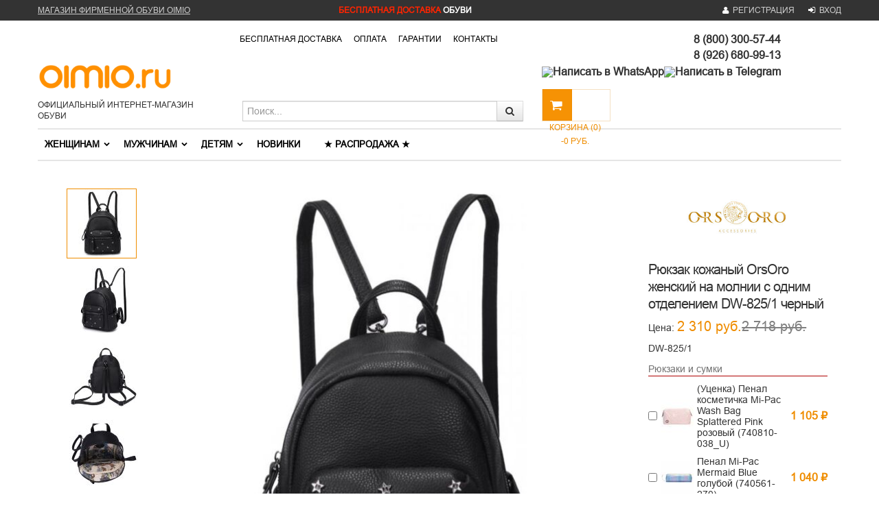

--- FILE ---
content_type: text/html; charset=utf-8
request_url: https://oimio.ru/product/ryukzak-kozhanij-orsoro-dw-825-1/
body_size: 42969
content:
    <!-- Mini App Enabled --><!DOCTYPE html><html lang="en"><head><meta charset="utf-8"><title>Рюкзак кожаный OrsOro женский на молнии с одним отделением DW-825/1 черный</title><meta name="Keywords" content="Рюкзак кожаный OrsOro женский на молнии с одним отделением DW-825/1 черный, 56759"/><meta name="Description" content=""/><meta name="viewport" content="width=device-width, initial-scale=1.0"/><link rel="shortcut icon" href="/favicon.ico"/><link rel="canonical" href="https://oimio.ru/product/ryukzak-kozhanij-orsoro-dw-825-1/"/><meta property="og:type" content="website" /><meta property="og:title" content="Рюкзак кожаный OrsOro женский на молнии с одним отделением DW-825/1 черный" /><meta property="og:image" content="https://oimio.ru/wa-data/public/shop/products/93/27/12793/images/52061/52061.750x0.jpg" /><meta property="og:url" content="https://oimio.ru/product/ryukzak-kozhanij-orsoro-dw-825-1/" /><meta property="product:price:amount" content="2310" /><meta property="product:price:currency" content="RUB" /><meta name="yandex-verification" content="74510e1407815e68" /><meta name="cmsmagazine" content="ac3933e5a471e077761b57b9372916db" /><meta name="yandex-verification" content="400fb1639c60fc49" /><meta name="google-site-verification" content="9Uw78l5w_Bwd3frTml9Tebma3SbzWzDoAuwm0zWj6cU" /><style> /*!
* Bootstrap v2.3.2
*
* Copyright 2012 Twitter, Inc
* Licensed under the Apache License v2.0
* http://www.apache.org/licenses/LICENSE-2.0
*
* Designed and built with all the love in the world @twitter by @mdo and @fat.
*/
.clearfix {*zoom: 1;}.clearfix:before,.clearfix:after {display: table;line-height: 0;content: "";}.clearfix:after {clear: both;}.hide-text {font: 0/0 a;color: transparent;text-shadow: none;background-color: transparent;border: 0;}.input-block-level {display: block;width: 100%;min-height: 30px;-webkit-box-sizing: border-box;-moz-box-sizing: border-box;box-sizing: border-box;}article,aside,details,figcaption,figure,footer,header,hgroup,nav,section {display: block;}audio,canvas,video {display: inline-block;*display: inline;*zoom: 1;}audio:not([controls]) {display: none;}html {font-size: 100%;-webkit-text-size-adjust: 100%;-ms-text-size-adjust: 100%;}a:focus {outline: thin dotted #333;outline: 5px auto -webkit-focus-ring-color;outline-offset: -2px;}a:hover,a:active {outline: 0;}sub,sup {position: relative;font-size: 75%;line-height: 0;vertical-align: baseline;}sup {top: -0.5em;}sub {bottom: -0.25em;}img {width: auto \9;height: auto;max-width: 100%;vertical-align: middle;border: 0;-ms-interpolation-mode: bicubic;}#map_canvas img,.google-maps img {max-width: none;}button,input,select,textarea {margin: 0;font-size: 100%;vertical-align: middle;}button,input {*overflow: visible;line-height: normal;}button::-moz-focus-inner,input::-moz-focus-inner {padding: 0;border: 0;}button,html input[type="button"],input[type="reset"],input[type="submit"] {cursor: pointer;-webkit-appearance: button;}label,select,button,input[type="button"],input[type="reset"],input[type="submit"],input[type="radio"],input[type="checkbox"] {cursor: pointer;}input[type="search"] {-webkit-box-sizing: content-box;-moz-box-sizing: content-box;box-sizing: content-box;-webkit-appearance: textfield;}input[type="search"]::-webkit-search-decoration,input[type="search"]::-webkit-search-cancel-button {-webkit-appearance: none;}textarea {overflow: auto;vertical-align: top;}@media print {* {color: #000 !important;text-shadow: none !important;background: transparent !important;box-shadow: none !important;}a,a:visited {text-decoration: underline;}a[href]:after {content: " (" attr(href) ")";}abbr[title]:after {content: " (" attr(title) ")";}.ir a:after,a[href^="javascript:"]:after,a[href^="#"]:after {content: "";}pre,blockquote {border: 1px solid #999;page-break-inside: avoid;}thead {display: table-header-group;}tr,img {page-break-inside: avoid;}img {max-width: 100% !important;}@page {margin: 0.5cm;}p,h2,h3 {orphans: 3;widows: 3;}h2,h3 {page-break-after: avoid;}}body {margin: 0;font-family: "Helvetica Neue", Helvetica, Arial, sans-serif;font-size: 14px;line-height: 20px;color: #333333;background-color: #ffffff;}a {color: #000;text-decoration: none;}a:hover,a:focus {color: #7f7f7f;text-decoration: none;}.img-rounded {-webkit-border-radius: 6px;-moz-border-radius: 6px;border-radius: 6px;}.img-polaroid {padding: 4px;background-color: #fff;border: 1px solid #ccc;border: 1px solid rgba(0, 0, 0, 0.2);-webkit-box-shadow: 0 1px 3px rgba(0, 0, 0, 0.1);-moz-box-shadow: 0 1px 3px rgba(0, 0, 0, 0.1);box-shadow: 0 1px 3px rgba(0, 0, 0, 0.1);}.img-circle {-webkit-border-radius: 500px;-moz-border-radius: 500px;border-radius: 500px;}.row {margin-left: -20px;*zoom: 1;}.row:before,.row:after {display: table;line-height: 0;content: "";}.row:after {clear: both;}[class*="span"] {float: left;min-height: 1px;margin-left: 20px;}.container,.navbar-static-top .container,.navbar-fixed-top .container,.navbar-fixed-bottom .container {width: 940px;}.span12 {width: 940px;}.span11 {width: 860px;}.span10 {width: 780px;}.span9 {width: 700px;}.span8 {width: 620px;}.span7 {width: 540px;}.span6 {width: 460px;}.span5 {width: 380px;}.span4 {width: 300px;}.span3 {width: 220px;}.span2 {width: 140px;}.span1 {width: 60px;}.offset12 {margin-left: 980px;}.offset11 {margin-left: 900px;}.offset10 {margin-left: 820px;}.offset9 {margin-left: 740px;}.offset8 {margin-left: 660px;}.offset7 {margin-left: 580px;}.offset6 {margin-left: 500px;}.offset5 {margin-left: 420px;}.offset4 {margin-left: 340px;}.offset3 {margin-left: 260px;}.offset2 {margin-left: 180px;}.offset1 {margin-left: 100px;}.row-fluid {width: 100%;*zoom: 1;}.row-fluid:before,.row-fluid:after {display: table;line-height: 0;content: "";}.row-fluid:after {clear: both;}.row-fluid [class*="span"] {display: block;float: left;width: 100%;min-height: 30px;margin-left: 2.127659574468085%;*margin-left: 2.074468085106383%;-webkit-box-sizing: border-box;-moz-box-sizing: border-box;box-sizing: border-box;}.row-fluid [class*="span"]:first-child {margin-left: 0;}.row-fluid .controls-row [class*="span"] + [class*="span"] {margin-left: 2.127659574468085%;}.row-fluid .span12 {width: 100%;*width: 99.94680851063829%;}.row-fluid .span11 {width: 91.48936170212765%;*width: 91.43617021276594%;}.row-fluid .span10 {width: 82.97872340425532%;*width: 82.92553191489361%;}.row-fluid .span9 {width: 74.46808510638297%;*width: 74.41489361702126%;}.row-fluid .span8 {width: 65.95744680851064%;*width: 65.90425531914893%;}.row-fluid .span7 {width: 57.44680851063829%;*width: 57.39361702127659%;}.row-fluid .span6 {width: 48.93617021276595%;*width: 48.88297872340425%;}.row-fluid .span5 {width: 40.42553191489362%;*width: 40.37234042553192%;}.row-fluid .span4 {width: 31.914893617021278%;*width: 31.861702127659576%;}.row-fluid .span3 {width: 23.404255319148934%;*width: 23.351063829787233%;}.row-fluid .span2 {width: 14.893617021276595%;*width: 14.840425531914894%;}.row-fluid .span1 {width: 6.382978723404255%;*width: 6.329787234042553%;}.row-fluid .offset12 {margin-left: 104.25531914893617%;*margin-left: 104.14893617021275%;}.row-fluid .offset12:first-child {margin-left: 102.12765957446808%;*margin-left: 102.02127659574467%;}.row-fluid .offset11 {margin-left: 95.74468085106382%;*margin-left: 95.6382978723404%;}.row-fluid .offset11:first-child {margin-left: 93.61702127659574%;*margin-left: 93.51063829787232%;}.row-fluid .offset10 {margin-left: 87.23404255319149%;*margin-left: 87.12765957446807%;}.row-fluid .offset10:first-child {margin-left: 85.1063829787234%;*margin-left: 84.99999999999999%;}.row-fluid .offset9 {margin-left: 78.72340425531914%;*margin-left: 78.61702127659572%;}.row-fluid .offset9:first-child {margin-left: 76.59574468085106%;*margin-left: 76.48936170212764%;}.row-fluid .offset8 {margin-left: 70.2127659574468%;*margin-left: 70.10638297872339%;}.row-fluid .offset8:first-child {margin-left: 68.08510638297872%;*margin-left: 67.9787234042553%;}.row-fluid .offset7 {margin-left: 61.70212765957446%;*margin-left: 61.59574468085106%;}.row-fluid .offset7:first-child {margin-left: 59.574468085106375%;*margin-left: 59.46808510638297%;}.row-fluid .offset6 {margin-left: 53.191489361702125%;*margin-left: 53.085106382978715%;}.row-fluid .offset6:first-child {margin-left: 51.063829787234035%;*margin-left: 50.95744680851063%;}.row-fluid .offset5 {margin-left: 44.68085106382979%;*margin-left: 44.57446808510638%;}.row-fluid .offset5:first-child {margin-left: 42.5531914893617%;*margin-left: 42.4468085106383%;}.row-fluid .offset4 {margin-left: 36.170212765957444%;*margin-left: 36.06382978723405%;}.row-fluid .offset4:first-child {margin-left: 34.04255319148936%;*margin-left: 33.93617021276596%;}.row-fluid .offset3 {margin-left: 27.659574468085104%;*margin-left: 27.5531914893617%;}.row-fluid .offset3:first-child {margin-left: 25.53191489361702%;*margin-left: 25.425531914893618%;}.row-fluid .offset2 {margin-left: 19.148936170212764%;*margin-left: 19.04255319148936%;}.row-fluid .offset2:first-child {margin-left: 17.02127659574468%;*margin-left: 16.914893617021278%;}.row-fluid .offset1 {margin-left: 10.638297872340425%;*margin-left: 10.53191489361702%;}.row-fluid .offset1:first-child {margin-left: 8.51063829787234%;*margin-left: 8.404255319148938%;}[class*="span"].hide,.row-fluid [class*="span"].hide {display: none;}[class*="span"].pull-right,.row-fluid [class*="span"].pull-right {float: right;}.container {margin-right: auto;margin-left: auto;*zoom: 1;}.container:before,.container:after {display: table;line-height: 0;content: "";}.container:after {clear: both;}.container-fluid {padding-right: 20px;padding-left: 20px;*zoom: 1;}.container-fluid:before,.container-fluid:after {display: table;line-height: 0;content: "";}.container-fluid:after {clear: both;}p {margin: 0 0 10px;}.lead {margin-bottom: 20px;font-size: 21px;font-weight: 200;line-height: 30px;}small {font-size: 85%;}strong {font-weight: bold;}em {font-style: italic;}cite {font-style: normal;}.muted {color: #999999;}a.muted:hover,a.muted:focus {color: #808080;}.text-warning {color: #c09853;}a.text-warning:hover,a.text-warning:focus {color: #a47e3c;}.text-error {color: #b94a48;}a.text-error:hover,a.text-error:focus {color: #953b39;}.text-info {color: #3a87ad;}a.text-info:hover,a.text-info:focus {color: #2d6987;}.text-success {color: #468847;}a.text-success:hover,a.text-success:focus {color: #356635;}.text-left {text-align: left;}.text-right {text-align: right;}.text-center {text-align: center;}h1,h2,h3,h4,h5,h6 {margin: 10px 0;font-family: inherit;font-weight: bold;line-height: 20px;color: inherit;text-rendering: optimizelegibility;}h1 small,h2 small,h3 small,h4 small,h5 small,h6 small {font-weight: normal;line-height: 1;color: #999999;}h1,h2,h3 {line-height: 40px;}h1 {font-size: 38.5px;}h2 {font-size: 31.5px;}h3 {font-size: 24.5px;}h4 {font-size: 17.5px;}h5 {font-size: 14px;}h6 {font-size: 11.9px;}h1 small {font-size: 24.5px;}h2 small {font-size: 17.5px;}h3 small {font-size: 14px;}h4 small {font-size: 14px;}.page-header {padding-bottom: 9px;margin: 20px 0 30px;border-bottom: 1px solid #eeeeee;}ul,ol {padding: 0;margin: 0 0 10px 25px;}ul ul,ul ol,ol ol,ol ul {margin-bottom: 0;}li {line-height: 20px;}ul.unstyled,ol.unstyled {margin-left: 0;list-style: none;}ul.inline,ol.inline {margin-left: 0;list-style: none;}ul.inline > li,ol.inline > li {display: inline-block;*display: inline;padding-right: 5px;padding-left: 5px;*zoom: 1;}dl {margin-bottom: 20px;}dt,dd {line-height: 20px;}dt {font-weight: bold;}dd {margin-left: 10px;}.dl-horizontal {*zoom: 1;}.dl-horizontal:before,.dl-horizontal:after {display: table;line-height: 0;content: "";}.dl-horizontal:after {clear: both;}.dl-horizontal dt {float: left;width: 160px;overflow: hidden;clear: left;text-align: right;text-overflow: ellipsis;white-space: nowrap;}.dl-horizontal dd {margin-left: 180px;}hr {margin: 20px 0;border: 0;border-top: 1px solid #eeeeee;border-bottom: 1px solid #ffffff;}abbr[title],abbr[data-original-title] {cursor: help;border-bottom: 1px dotted #999999;}abbr.initialism {font-size: 90%;text-transform: uppercase;}blockquote {padding: 0 0 0 15px;margin: 0 0 20px;border-left: 5px solid #eeeeee;}blockquote p {margin-bottom: 0;font-size: 17.5px;font-weight: 300;line-height: 1.25;}blockquote small {display: block;line-height: 20px;color: #999999;}blockquote small:before {content: '\2014 \00A0';}blockquote.pull-right {float: right;padding-right: 15px;padding-left: 0;border-right: 5px solid #eeeeee;border-left: 0;}blockquote.pull-right p,blockquote.pull-right small {text-align: right;}blockquote.pull-right small:before {content: '';}blockquote.pull-right small:after {content: '\00A0 \2014';}q:before,q:after,blockquote:before,blockquote:after {content: "";}address {display: block;margin-bottom: 20px;font-style: normal;line-height: 20px;}code,pre {padding: 0 3px 2px;font-family: Monaco, Menlo, Consolas, "Courier New", monospace;font-size: 12px;color: #333333;-webkit-border-radius: 3px;-moz-border-radius: 3px;border-radius: 3px;}code {padding: 2px 4px;color: #d14;white-space: nowrap;background-color: #f7f7f9;border: 1px solid #e1e1e8;}pre {display: block;padding: 9.5px;margin: 0 0 10px;font-size: 13px;line-height: 20px;word-break: break-all;word-wrap: break-word;white-space: pre;white-space: pre-wrap;background-color: #f5f5f5;border: 1px solid #ccc;border: 1px solid rgba(0, 0, 0, 0.15);-webkit-border-radius: 4px;-moz-border-radius: 4px;border-radius: 4px;}pre.prettyprint {margin-bottom: 20px;}pre code {padding: 0;color: inherit;white-space: pre;white-space: pre-wrap;background-color: transparent;border: 0;}.pre-scrollable {max-height: 340px;overflow-y: scroll;}form {margin: 0 0 20px;}fieldset {padding: 0;margin: 0;border: 0;}legend {display: block;width: 100%;padding: 0;margin-bottom: 20px;font-size: 21px;line-height: 40px;color: #333333;border: 0;border-bottom: 1px solid #e5e5e5;}legend small {font-size: 15px;color: #999999;}label,input,button,select,textarea {font-size: 14px;font-weight: normal;line-height: 20px;}input,button,select,textarea {font-family: "Helvetica Neue", Helvetica, Arial, sans-serif;}label {display: block;margin-bottom: 5px;}select,textarea,input[type="text"],input[type="password"],input[type="datetime"],input[type="datetime-local"],input[type="date"],input[type="month"],input[type="time"],input[type="week"],input[type="number"],input[type="email"],input[type="url"],input[type="search"],input[type="tel"],input[type="color"],.uneditable-input {display: inline-block;height: 20px;padding: 4px 6px;margin-bottom: 10px;font-size: 14px;line-height: 20px;color: #555555;vertical-align: middle;}input,textarea,.uneditable-input {width: 206px;}textarea {height: auto;}textarea,input[type="text"],input[type="password"],input[type="datetime"],input[type="datetime-local"],input[type="date"],input[type="month"],input[type="time"],input[type="week"],input[type="number"],input[type="email"],input[type="url"],input[type="search"],input[type="tel"],input[type="color"],.uneditable-input {background-color: #ffffff;border: 1px solid #cccccc;-webkit-box-shadow: inset 0 1px 1px rgba(0, 0, 0, 0.075);-moz-box-shadow: inset 0 1px 1px rgba(0, 0, 0, 0.075);box-shadow: inset 0 1px 1px rgba(0, 0, 0, 0.075);-webkit-transition: border linear 0.2s, box-shadow linear 0.2s;-moz-transition: border linear 0.2s, box-shadow linear 0.2s;-o-transition: border linear 0.2s, box-shadow linear 0.2s;transition: border linear 0.2s, box-shadow linear 0.2s;}textarea:focus,input[type="text"]:focus,input[type="password"]:focus,input[type="datetime"]:focus,input[type="datetime-local"]:focus,input[type="date"]:focus,input[type="month"]:focus,input[type="time"]:focus,input[type="week"]:focus,input[type="number"]:focus,input[type="email"]:focus,input[type="url"]:focus,input[type="search"]:focus,input[type="tel"]:focus,input[type="color"]:focus,.uneditable-input:focus {border-color: rgba(82, 168, 236, 0.8);outline: 0;outline: thin dotted \9;/* IE6-9 */
-webkit-box-shadow: inset 0 1px 1px rgba(0, 0, 0, 0.075), 0 0 8px rgba(82, 168, 236, 0.6);-moz-box-shadow: inset 0 1px 1px rgba(0, 0, 0, 0.075), 0 0 8px rgba(82, 168, 236, 0.6);box-shadow: inset 0 1px 1px rgba(0, 0, 0, 0.075), 0 0 8px rgba(82, 168, 236, 0.6);}input[type="radio"],input[type="checkbox"] {margin: 4px 0 0;margin-top: 1px \9;*margin-top: 0;line-height: normal;}input[type="file"],input[type="image"],input[type="submit"],input[type="reset"],input[type="button"],input[type="radio"],input[type="checkbox"] {width: auto;}select,input[type="file"] {height: 30px;/* In IE7, the height of the select element cannot be changed by height, only font-size */
*margin-top: 4px;/* For IE7, add top margin to align select with labels */
line-height: 30px;}select {width: auto;background-color: #ffffff;border: 1px solid #cccccc;}select[multiple],select[size] {height: auto;}select:focus,input[type="file"]:focus,input[type="radio"]:focus,input[type="checkbox"]:focus {outline: thin dotted #333;outline: 5px auto -webkit-focus-ring-color;outline-offset: -2px;}.uneditable-input,.uneditable-textarea {color: #999999;cursor: not-allowed;background-color: #fcfcfc;border-color: #cccccc;-webkit-box-shadow: inset 0 1px 2px rgba(0, 0, 0, 0.025);-moz-box-shadow: inset 0 1px 2px rgba(0, 0, 0, 0.025);box-shadow: inset 0 1px 2px rgba(0, 0, 0, 0.025);}.uneditable-input {overflow: hidden;white-space: nowrap;}.uneditable-textarea {width: auto;height: auto;}input:-moz-placeholder,textarea:-moz-placeholder {color: #999999;}input:-ms-input-placeholder,textarea:-ms-input-placeholder {color: #999999;}input::-webkit-input-placeholder,textarea::-webkit-input-placeholder {color: #999999;}.radio,.checkbox {min-height: 20px;padding-left: 20px;}.radio input[type="radio"],.checkbox input[type="checkbox"] {float: left;margin-left: -20px;}.controls > .radio:first-child,.controls > .checkbox:first-child {padding-top: 5px;}.radio.inline,.checkbox.inline {display: inline-block;padding-top: 5px;margin-bottom: 0;vertical-align: middle;}.radio.inline + .radio.inline,.checkbox.inline + .checkbox.inline {margin-left: 10px;}.input-mini {width: 60px;}.input-small {width: 90px;}.input-medium {width: 150px;}.input-large {width: 210px;}.input-xlarge {width: 270px;}.input-xxlarge {width: 530px;}input[class*="span"],select[class*="span"],textarea[class*="span"],.uneditable-input[class*="span"],.row-fluid input[class*="span"],.row-fluid select[class*="span"],.row-fluid textarea[class*="span"],.row-fluid .uneditable-input[class*="span"] {float: none;margin-left: 0;}.input-append input[class*="span"],.input-append .uneditable-input[class*="span"],.input-prepend input[class*="span"],.input-prepend .uneditable-input[class*="span"],.row-fluid input[class*="span"],.row-fluid select[class*="span"],.row-fluid textarea[class*="span"],.row-fluid .uneditable-input[class*="span"],.row-fluid .input-prepend [class*="span"],.row-fluid .input-append [class*="span"] {display: inline-block;}input,textarea,.uneditable-input {margin-left: 0;}.controls-row [class*="span"] + [class*="span"] {margin-left: 20px;}input.span12,textarea.span12,.uneditable-input.span12 {width: 926px;}input.span11,textarea.span11,.uneditable-input.span11 {width: 846px;}input.span10,textarea.span10,.uneditable-input.span10 {width: 766px;}input.span9,textarea.span9,.uneditable-input.span9 {width: 686px;}input.span8,textarea.span8,.uneditable-input.span8 {width: 606px;}input.span7,textarea.span7,.uneditable-input.span7 {width: 526px;}input.span6,textarea.span6,.uneditable-input.span6 {width: 446px;}input.span5,textarea.span5,.uneditable-input.span5 {width: 366px;}input.span4,textarea.span4,.uneditable-input.span4 {width: 286px;}input.span3,textarea.span3,.uneditable-input.span3 {width: 206px;}input.span2,textarea.span2,.uneditable-input.span2 {width: 126px;}input.span1,textarea.span1,.uneditable-input.span1 {width: 46px;}.controls-row {*zoom: 1;}.controls-row:before,.controls-row:after {display: table;line-height: 0;content: "";}.controls-row:after {clear: both;}.controls-row [class*="span"],.row-fluid .controls-row [class*="span"] {float: left;}.controls-row .checkbox[class*="span"],.controls-row .radio[class*="span"] {padding-top: 5px;}input[disabled],select[disabled],textarea[disabled],input[readonly],select[readonly],textarea[readonly] {cursor: not-allowed;background-color: #eeeeee;}input[type="radio"][disabled],input[type="checkbox"][disabled],input[type="radio"][readonly],input[type="checkbox"][readonly] {background-color: transparent;}.control-group.warning .control-label,.control-group.warning .help-block,.control-group.warning .help-inline {color: #c09853;}.control-group.warning .checkbox,.control-group.warning .radio,.control-group.warning input,.control-group.warning select,.control-group.warning textarea {color: #c09853;}.control-group.warning input,.control-group.warning select,.control-group.warning textarea {border-color: #c09853;-webkit-box-shadow: inset 0 1px 1px rgba(0, 0, 0, 0.075);-moz-box-shadow: inset 0 1px 1px rgba(0, 0, 0, 0.075);box-shadow: inset 0 1px 1px rgba(0, 0, 0, 0.075);}.control-group.warning input:focus,.control-group.warning select:focus,.control-group.warning textarea:focus {border-color: #a47e3c;-webkit-box-shadow: inset 0 1px 1px rgba(0, 0, 0, 0.075), 0 0 6px #dbc59e;-moz-box-shadow: inset 0 1px 1px rgba(0, 0, 0, 0.075), 0 0 6px #dbc59e;box-shadow: inset 0 1px 1px rgba(0, 0, 0, 0.075), 0 0 6px #dbc59e;}.control-group.warning .input-prepend .add-on,.control-group.warning .input-append .add-on {color: #c09853;background-color: #fcf8e3;border-color: #c09853;}.control-group.error .control-label,.control-group.error .help-block,.control-group.error .help-inline {color: #b94a48;}.control-group.error .checkbox,.control-group.error .radio,.control-group.error input,.control-group.error select,.control-group.error textarea {color: #b94a48;}.control-group.error input,.control-group.error select,.control-group.error textarea {border-color: #b94a48;-webkit-box-shadow: inset 0 1px 1px rgba(0, 0, 0, 0.075);-moz-box-shadow: inset 0 1px 1px rgba(0, 0, 0, 0.075);box-shadow: inset 0 1px 1px rgba(0, 0, 0, 0.075);}.control-group.error input:focus,.control-group.error select:focus,.control-group.error textarea:focus {border-color: #953b39;-webkit-box-shadow: inset 0 1px 1px rgba(0, 0, 0, 0.075), 0 0 6px #d59392;-moz-box-shadow: inset 0 1px 1px rgba(0, 0, 0, 0.075), 0 0 6px #d59392;box-shadow: inset 0 1px 1px rgba(0, 0, 0, 0.075), 0 0 6px #d59392;}.control-group.error .input-prepend .add-on,.control-group.error .input-append .add-on {color: #b94a48;background-color: #f2dede;border-color: #b94a48;}.control-group.success .control-label,.control-group.success .help-block,.control-group.success .help-inline {color: #468847;}.control-group.success .checkbox,.control-group.success .radio,.control-group.success input,.control-group.success select,.control-group.success textarea {color: #468847;}.control-group.success input,.control-group.success select,.control-group.success textarea {border-color: #468847;-webkit-box-shadow: inset 0 1px 1px rgba(0, 0, 0, 0.075);-moz-box-shadow: inset 0 1px 1px rgba(0, 0, 0, 0.075);box-shadow: inset 0 1px 1px rgba(0, 0, 0, 0.075);}.control-group.success input:focus,.control-group.success select:focus,.control-group.success textarea:focus {border-color: #356635;-webkit-box-shadow: inset 0 1px 1px rgba(0, 0, 0, 0.075), 0 0 6px #7aba7b;-moz-box-shadow: inset 0 1px 1px rgba(0, 0, 0, 0.075), 0 0 6px #7aba7b;box-shadow: inset 0 1px 1px rgba(0, 0, 0, 0.075), 0 0 6px #7aba7b;}.control-group.success .input-prepend .add-on,.control-group.success .input-append .add-on {color: #468847;background-color: #dff0d8;border-color: #468847;}.control-group.info .control-label,.control-group.info .help-block,.control-group.info .help-inline {color: #3a87ad;}.control-group.info .checkbox,.control-group.info .radio,.control-group.info input,.control-group.info select,.control-group.info textarea {color: #3a87ad;}.control-group.info input,.control-group.info select,.control-group.info textarea {border-color: #3a87ad;-webkit-box-shadow: inset 0 1px 1px rgba(0, 0, 0, 0.075);-moz-box-shadow: inset 0 1px 1px rgba(0, 0, 0, 0.075);box-shadow: inset 0 1px 1px rgba(0, 0, 0, 0.075);}.control-group.info input:focus,.control-group.info select:focus,.control-group.info textarea:focus {border-color: #2d6987;-webkit-box-shadow: inset 0 1px 1px rgba(0, 0, 0, 0.075), 0 0 6px #7ab5d3;-moz-box-shadow: inset 0 1px 1px rgba(0, 0, 0, 0.075), 0 0 6px #7ab5d3;box-shadow: inset 0 1px 1px rgba(0, 0, 0, 0.075), 0 0 6px #7ab5d3;}.control-group.info .input-prepend .add-on,.control-group.info .input-append .add-on {color: #3a87ad;background-color: #d9edf7;border-color: #3a87ad;}input:focus:invalid,textarea:focus:invalid,select:focus:invalid {color: #b94a48;border-color: #ee5f5b;}input:focus:invalid:focus,textarea:focus:invalid:focus,select:focus:invalid:focus {border-color: #e9322d;-webkit-box-shadow: 0 0 6px #f8b9b7;-moz-box-shadow: 0 0 6px #f8b9b7;box-shadow: 0 0 6px #f8b9b7;}.form-actions {padding: 19px 20px 20px;margin-top: 20px;margin-bottom: 20px;background-color: #f5f5f5;border-top: 1px solid #e5e5e5;*zoom: 1;}.form-actions:before,.form-actions:after {display: table;line-height: 0;content: "";}.form-actions:after {clear: both;}.help-block,.help-inline {color: #595959;}.help-block {display: block;margin-bottom: 10px;}.help-inline {display: inline-block;*display: inline;padding-left: 5px;vertical-align: middle;*zoom: 1;}.input-append,.input-prepend {display: inline-block;margin-bottom: 10px;font-size: 0;white-space: nowrap;vertical-align: middle;}.input-append input,.input-prepend input,.input-append select,.input-prepend select,.input-append .uneditable-input,.input-prepend .uneditable-input,.input-append .dropdown-menu,.input-prepend .dropdown-menu,.input-append .popover,.input-prepend .popover {font-size: 14px;}.input-append input,.input-prepend input,.input-append select,.input-prepend select,.input-append .uneditable-input,.input-prepend .uneditable-input {position: relative;margin-bottom: 0;*margin-left: 0;vertical-align: top;}.input-append input:focus,.input-prepend input:focus,.input-append select:focus,.input-prepend select:focus,.input-append .uneditable-input:focus,.input-prepend .uneditable-input:focus {z-index: 2;}.input-append .add-on,.input-prepend .add-on {display: inline-block;width: auto;height: 20px;min-width: 16px;padding: 4px 5px;font-size: 14px;font-weight: normal;line-height: 20px;text-align: center;text-shadow: 0 1px 0 #ffffff;background-color: #eeeeee;border: 1px solid #ccc;}.input-append .add-on,.input-prepend .add-on,.input-append .btn,.input-prepend .btn,.input-append .btn-group > .dropdown-toggle,.input-prepend .btn-group > .dropdown-toggle {vertical-align: top;-webkit-border-radius: 0;-moz-border-radius: 0;border-radius: 0;}.input-append .active,.input-prepend .active {background-color: #a9dba9;border-color: #46a546;}.input-prepend .add-on,.input-prepend .btn {margin-right: -1px;}.input-prepend .add-on:first-child,.input-prepend .btn:first-child {}.input-append input,.input-append select,.input-append .uneditable-input {-webkit-border-radius: 0px 0 0 0px;-moz-border-radius: 0px 0 0 0px;border-radius: 0px 0 0 0px;-webkit-appearance: none;}.input-append input + .btn-group .btn:last-child,.input-append select + .btn-group .btn:last-child,.input-append .uneditable-input + .btn-group .btn:last-child {-webkit-border-radius: 0 4px 4px 0;-moz-border-radius: 0 4px 4px 0;border-radius: 0 4px 4px 0;}.input-append .add-on,.input-append .btn,.input-append .btn-group {margin-left: -1px;}.input-append .add-on:last-child,.input-append .btn:last-child,.input-append .btn-group:last-child > .dropdown-toggle {-webkit-border-radius: 0 4px 4px 0;-moz-border-radius: 0 4px 4px 0;border-radius: 0 4px 4px 0;}.input-prepend.input-append input,.input-prepend.input-append select,.input-prepend.input-append .uneditable-input {-webkit-border-radius: 0;-moz-border-radius: 0;border-radius: 0;}.input-prepend.input-append input + .btn-group .btn,.input-prepend.input-append select + .btn-group .btn,.input-prepend.input-append .uneditable-input + .btn-group .btn {-webkit-border-radius: 0 4px 4px 0;-moz-border-radius: 0 4px 4px 0;border-radius: 0 4px 4px 0;}.input-prepend.input-append .add-on:first-child,.input-prepend.input-append .btn:first-child {margin-right: -1px;-webkit-border-radius: 4px 0 0 4px;-moz-border-radius: 4px 0 0 4px;border-radius: 4px 0 0 4px;}.input-prepend.input-append .add-on:last-child,.input-prepend.input-append .btn:last-child {margin-left: -1px;-webkit-border-radius: 0 4px 4px 0;-moz-border-radius: 0 4px 4px 0;border-radius: 0 4px 4px 0;}.input-prepend.input-append .btn-group:first-child {margin-left: 0;}input.search-query {padding-right: 14px;padding-right: 4px \9;padding-left: 14px;padding-left: 4px \9;/* IE7-8 doesn't have border-radius, so don't indent the padding */
margin-bottom: 0;-webkit-border-radius: 15px;-moz-border-radius: 15px;border-radius: 15px;}/* Allow for input prepend/append in search forms */
.form-search .input-append .search-query,.form-search .input-prepend .search-query {-webkit-border-radius: 0;-moz-border-radius: 0;border-radius: 0;}.form-search .input-append .search-query {-webkit-border-radius: 14px 0 0 14px;-moz-border-radius: 14px 0 0 14px;border-radius: 14px 0 0 14px;}.form-search .input-append .btn {-webkit-border-radius: 0 14px 14px 0;-moz-border-radius: 0 14px 14px 0;border-radius: 0 14px 14px 0;}.form-search .input-prepend .search-query {-webkit-border-radius: 0 14px 14px 0;-moz-border-radius: 0 14px 14px 0;border-radius: 0 14px 14px 0;}.form-search .input-prepend .btn {-webkit-border-radius: 14px 0 0 14px;-moz-border-radius: 14px 0 0 14px;border-radius: 14px 0 0 14px;}.form-search input,.form-inline input,.form-horizontal input,.form-search textarea,.form-inline textarea,.form-horizontal textarea,.form-search select,.form-inline select,.form-horizontal select,.form-search .help-inline,.form-inline .help-inline,.form-horizontal .help-inline,.form-search .uneditable-input,.form-inline .uneditable-input,.form-horizontal .uneditable-input,.form-search .input-prepend,.form-inline .input-prepend,.form-horizontal .input-prepend,.form-search .input-append,.form-inline .input-append,.form-horizontal .input-append {display: inline-block;*display: inline;margin-bottom: 0;vertical-align: middle;*zoom: 1;}.form-search .hide,.form-inline .hide,.form-horizontal .hide {display: none;}.form-search label,.form-inline label,.form-search .btn-group,.form-inline .btn-group {display: inline-block;}.form-search .input-append,.form-inline .input-append,.form-search .input-prepend,.form-inline .input-prepend {margin-bottom: 0;}.form-search .radio,.form-search .checkbox,.form-inline .radio,.form-inline .checkbox {padding-left: 0;margin-bottom: 0;vertical-align: middle;}.form-search .radio input[type="radio"],.form-search .checkbox input[type="checkbox"],.form-inline .radio input[type="radio"],.form-inline .checkbox input[type="checkbox"] {float: left;margin-right: 3px;margin-left: 0;}.control-group {margin-bottom: 10px;}legend + .control-group {margin-top: 20px;-webkit-margin-top-collapse: separate;}.form-horizontal .control-group {margin-bottom: 20px;*zoom: 1;}.form-horizontal .control-group:before,.form-horizontal .control-group:after {display: table;line-height: 0;content: "";}.form-horizontal .control-group:after {clear: both;}.form-horizontal .control-label {float: left;width: 160px;padding-top: 5px;text-align: right;}.form-horizontal .controls {*display: inline-block;*padding-left: 20px;margin-left: 180px;*margin-left: 0;}.form-horizontal .controls:first-child {*padding-left: 180px;}.form-horizontal .help-block {margin-bottom: 0;}.form-horizontal input + .help-block,.form-horizontal select + .help-block,.form-horizontal textarea + .help-block,.form-horizontal .uneditable-input + .help-block,.form-horizontal .input-prepend + .help-block,.form-horizontal .input-append + .help-block {margin-top: 10px;}.form-horizontal .form-actions {padding-left: 180px;}table {max-width: 100%;background-color: transparent;border-collapse: collapse;border-spacing: 0;}.table {width: 100%;margin-bottom: 20px;}.table th,.table td {padding: 8px;line-height: 20px;text-align: left;vertical-align: top;border-top: 1px solid #dddddd;}.table th {font-weight: bold;}.table thead th {vertical-align: bottom;}.table caption + thead tr:first-child th,.table caption + thead tr:first-child td,.table colgroup + thead tr:first-child th,.table colgroup + thead tr:first-child td,.table thead:first-child tr:first-child th,.table thead:first-child tr:first-child td {border-top: 0;}.table tbody + tbody {border-top: 2px solid #dddddd;}.table .table {background-color: #ffffff;}.table-condensed th,.table-condensed td {padding: 4px 5px;}.table-bordered {border: 1px solid #dddddd;border-collapse: separate;*border-collapse: collapse;border-left: 0;-webkit-border-radius: 4px;-moz-border-radius: 4px;border-radius: 4px;}.table-bordered th,.table-bordered td {border-left: 1px solid #dddddd;}.table-bordered caption + thead tr:first-child th,.table-bordered caption + tbody tr:first-child th,.table-bordered caption + tbody tr:first-child td,.table-bordered colgroup + thead tr:first-child th,.table-bordered colgroup + tbody tr:first-child th,.table-bordered colgroup + tbody tr:first-child td,.table-bordered thead:first-child tr:first-child th,.table-bordered tbody:first-child tr:first-child th,.table-bordered tbody:first-child tr:first-child td {border-top: 0;}.table-bordered thead:first-child tr:first-child > th:first-child,.table-bordered tbody:first-child tr:first-child > td:first-child,.table-bordered tbody:first-child tr:first-child > th:first-child {-webkit-border-top-left-radius: 4px;border-top-left-radius: 4px;-moz-border-radius-topleft: 4px;}.table-bordered thead:first-child tr:first-child > th:last-child,.table-bordered tbody:first-child tr:first-child > td:last-child,.table-bordered tbody:first-child tr:first-child > th:last-child {-webkit-border-top-right-radius: 4px;border-top-right-radius: 4px;-moz-border-radius-topright: 4px;}.table-bordered thead:last-child tr:last-child > th:first-child,.table-bordered tbody:last-child tr:last-child > td:first-child,.table-bordered tbody:last-child tr:last-child > th:first-child,.table-bordered tfoot:last-child tr:last-child > td:first-child,.table-bordered tfoot:last-child tr:last-child > th:first-child {-webkit-border-bottom-left-radius: 4px;border-bottom-left-radius: 4px;-moz-border-radius-bottomleft: 4px;}.table-bordered thead:last-child tr:last-child > th:last-child,.table-bordered tbody:last-child tr:last-child > td:last-child,.table-bordered tbody:last-child tr:last-child > th:last-child,.table-bordered tfoot:last-child tr:last-child > td:last-child,.table-bordered tfoot:last-child tr:last-child > th:last-child {-webkit-border-bottom-right-radius: 4px;border-bottom-right-radius: 4px;-moz-border-radius-bottomright: 4px;}.table-bordered tfoot + tbody:last-child tr:last-child td:first-child {-webkit-border-bottom-left-radius: 0;border-bottom-left-radius: 0;-moz-border-radius-bottomleft: 0;}.table-bordered tfoot + tbody:last-child tr:last-child td:last-child {-webkit-border-bottom-right-radius: 0;border-bottom-right-radius: 0;-moz-border-radius-bottomright: 0;}.table-bordered caption + thead tr:first-child th:first-child,.table-bordered caption + tbody tr:first-child td:first-child,.table-bordered colgroup + thead tr:first-child th:first-child,.table-bordered colgroup + tbody tr:first-child td:first-child {-webkit-border-top-left-radius: 4px;border-top-left-radius: 4px;-moz-border-radius-topleft: 4px;}.table-bordered caption + thead tr:first-child th:last-child,.table-bordered caption + tbody tr:first-child td:last-child,.table-bordered colgroup + thead tr:first-child th:last-child,.table-bordered colgroup + tbody tr:first-child td:last-child {-webkit-border-top-right-radius: 4px;border-top-right-radius: 4px;-moz-border-radius-topright: 4px;}.table-striped tbody > tr:nth-child(odd) > td,.table-striped tbody > tr:nth-child(odd) > th {background-color: #f9f9f9;}.table-hover tbody tr:hover > td,.table-hover tbody tr:hover > th {background-color: #f5f5f5;}table td[class*="span"],table th[class*="span"],.row-fluid table td[class*="span"],.row-fluid table th[class*="span"] {display: table-cell;float: none;margin-left: 0;}.table td.span1,.table th.span1 {float: none;width: 44px;margin-left: 0;}.table td.span2,.table th.span2 {float: none;width: 124px;margin-left: 0;}.table td.span3,.table th.span3 {float: none;width: 204px;margin-left: 0;}.table td.span4,.table th.span4 {float: none;width: 284px;margin-left: 0;}.table td.span5,.table th.span5 {float: none;width: 364px;margin-left: 0;}.table td.span6,.table th.span6 {float: none;width: 444px;margin-left: 0;}.table td.span7,.table th.span7 {float: none;width: 524px;margin-left: 0;}.table td.span8,.table th.span8 {float: none;width: 604px;margin-left: 0;}.table td.span9,.table th.span9 {float: none;width: 684px;margin-left: 0;}.table td.span10,.table th.span10 {float: none;width: 764px;margin-left: 0;}.table td.span11,.table th.span11 {float: none;width: 844px;margin-left: 0;}.table td.span12,.table th.span12 {float: none;width: 924px;margin-left: 0;}.table tbody tr.success > td {background-color: #dff0d8;}.table tbody tr.error > td {background-color: #f2dede;}.table tbody tr.warning > td {background-color: #fcf8e3;}.table tbody tr.info > td {background-color: #d9edf7;}.table-hover tbody tr.success:hover > td {background-color: #d0e9c6;}.table-hover tbody tr.error:hover > td {background-color: #ebcccc;}.table-hover tbody tr.warning:hover > td {background-color: #faf2cc;}.table-hover tbody tr.info:hover > td {background-color: #c4e3f3;}[class^="icon-"],[class*=" icon-"] {display: inline-block;width: 14px;height: 14px;margin-top: 1px;*margin-right: .3em;line-height: 14px;vertical-align: text-top;background-image: url("../img/glyphicons-halflings.png");background-position: 14px 14px;background-repeat: no-repeat;}/* White icons with optional class, or on hover/focus/active states of certain elements */
.icon-white,.nav-pills > .active > a > [class^="icon-"],.nav-pills > .active > a > [class*=" icon-"],.nav-list > .active > a > [class^="icon-"],.nav-list > .active > a > [class*=" icon-"],.navbar-inverse .nav > .active > a > [class^="icon-"],.navbar-inverse .nav > .active > a > [class*=" icon-"],.dropdown-menu > li > a:hover > [class^="icon-"],.dropdown-menu > li > a:focus > [class^="icon-"],.dropdown-menu > li > a:hover > [class*=" icon-"],.dropdown-menu > li > a:focus > [class*=" icon-"],.dropdown-menu > .active > a > [class^="icon-"],.dropdown-menu > .active > a > [class*=" icon-"],.dropdown-submenu:hover > a > [class^="icon-"],.dropdown-submenu:focus > a > [class^="icon-"],.dropdown-submenu:hover > a > [class*=" icon-"],.dropdown-submenu:focus > a > [class*=" icon-"] {background-image: url("../img/glyphicons-halflings-white.png");}.icon-glass {background-position: 0 0;}.icon-music {background-position: -24px 0;}.icon-search {background-position: -48px 0;}.icon-envelope {background-position: -72px 0;}.icon-heart {background-position: -96px 0;}.icon-star {background-position: -120px 0;}.icon-star-empty {background-position: -144px 0;}.icon-user {background-position: -168px 0;}.icon-film {background-position: -192px 0;}.icon-th-large {background-position: -216px 0;}.icon-th {background-position: -240px 0;}.icon-th-list {background-position: -264px 0;}.icon-ok {background-position: -288px 0;}.icon-remove {background-position: -312px 0;}.icon-zoom-in {background-position: -336px 0;}.icon-zoom-out {background-position: -360px 0;}.icon-off {background-position: -384px 0;}.icon-signal {background-position: -408px 0;}.icon-cog {background-position: -432px 0;}.icon-trash {background-position: -456px 0;}.icon-home {background-position: 0 -24px;}.icon-file {background-position: -24px -24px;}.icon-time {background-position: -48px -24px;}.icon-road {background-position: -72px -24px;}.icon-download-alt {background-position: -96px -24px;}.icon-download {background-position: -120px -24px;}.icon-upload {background-position: -144px -24px;}.icon-inbox {background-position: -168px -24px;}.icon-play-circle {background-position: -192px -24px;}.icon-repeat {background-position: -216px -24px;}.icon-refresh {background-position: -240px -24px;}.icon-list-alt {background-position: -264px -24px;}.icon-lock {background-position: -287px -24px;}.icon-flag {background-position: -312px -24px;}.icon-headphones {background-position: -336px -24px;}.icon-volume-off {background-position: -360px -24px;}.icon-volume-down {background-position: -384px -24px;}.icon-volume-up {background-position: -408px -24px;}.icon-qrcode {background-position: -432px -24px;}.icon-barcode {background-position: -456px -24px;}.icon-tag {background-position: 0 -48px;}.icon-tags {background-position: -25px -48px;}.icon-book {background-position: -48px -48px;}.icon-bookmark {background-position: -72px -48px;}.icon-print {background-position: -96px -48px;}.icon-camera {background-position: -120px -48px;}.icon-font {background-position: -144px -48px;}.icon-bold {background-position: -167px -48px;}.icon-italic {background-position: -192px -48px;}.icon-text-height {background-position: -216px -48px;}.icon-text-width {background-position: -240px -48px;}.icon-align-left {background-position: -264px -48px;}.icon-align-center {background-position: -288px -48px;}.icon-align-right {background-position: -312px -48px;}.icon-align-justify {background-position: -336px -48px;}.icon-list {background-position: -360px -48px;}.icon-indent-left {background-position: -384px -48px;}.icon-indent-right {background-position: -408px -48px;}.icon-facetime-video {background-position: -432px -48px;}.icon-picture {background-position: -456px -48px;}.icon-pencil {background-position: 0 -72px;}.icon-map-marker {background-position: -24px -72px;}.icon-adjust {background-position: -48px -72px;}.icon-tint {background-position: -72px -72px;}.icon-edit {background-position: -96px -72px;}.icon-share {background-position: -120px -72px;}.icon-check {background-position: -144px -72px;}.icon-move {background-position: -168px -72px;}.icon-step-backward {background-position: -192px -72px;}.icon-fast-backward {background-position: -216px -72px;}.icon-backward {background-position: -240px -72px;}.icon-play {background-position: -264px -72px;}.icon-pause {background-position: -288px -72px;}.icon-stop {background-position: -312px -72px;}.icon-forward {background-position: -336px -72px;}.icon-fast-forward {background-position: -360px -72px;}.icon-step-forward {background-position: -384px -72px;}.icon-eject {background-position: -408px -72px;}.icon-chevron-left {background-position: -432px -72px;}.icon-chevron-right {background-position: -456px -72px;}.icon-plus-sign {background-position: 0 -96px;}.icon-minus-sign {background-position: -24px -96px;}.icon-remove-sign {background-position: -48px -96px;}.icon-ok-sign {background-position: -72px -96px;}.icon-question-sign {background-position: -96px -96px;}.icon-info-sign {background-position: -120px -96px;}.icon-screenshot {background-position: -144px -96px;}.icon-remove-circle {background-position: -168px -96px;}.icon-ok-circle {background-position: -192px -96px;}.icon-ban-circle {background-position: -216px -96px;}.icon-arrow-left {background-position: -240px -96px;}.icon-arrow-right {background-position: -264px -96px;}.icon-arrow-up {background-position: -289px -96px;}.icon-arrow-down {background-position: -312px -96px;}.icon-share-alt {background-position: -336px -96px;}.icon-resize-full {background-position: -360px -96px;}.icon-resize-small {background-position: -384px -96px;}.icon-plus {background-position: -408px -96px;}.icon-minus {background-position: -433px -96px;}.icon-asterisk {background-position: -456px -96px;}.icon-exclamation-sign {background-position: 0 -120px;}.icon-gift {background-position: -24px -120px;}.icon-leaf {background-position: -48px -120px;}.icon-fire {background-position: -72px -120px;}.icon-eye-open {background-position: -96px -120px;}.icon-eye-close {background-position: -120px -120px;}.icon-warning-sign {background-position: -144px -120px;}.icon-plane {background-position: -168px -120px;}.icon-calendar {background-position: -192px -120px;}.icon-random {width: 16px;background-position: -216px -120px;}.icon-comment {background-position: -240px -120px;}.icon-magnet {background-position: -264px -120px;}.icon-chevron-up {background-position: -288px -120px;}.icon-chevron-down {background-position: -313px -119px;}.icon-retweet {background-position: -336px -120px;}.icon-shopping-cart {background-position: -360px -120px;}.icon-folder-close {width: 16px;background-position: -384px -120px;}.icon-folder-open {width: 16px;background-position: -408px -120px;}.icon-resize-vertical {background-position: -432px -119px;}.icon-resize-horizontal {background-position: -456px -118px;}.icon-hdd {background-position: 0 -144px;}.icon-bullhorn {background-position: -24px -144px;}.icon-bell {background-position: -48px -144px;}.icon-certificate {background-position: -72px -144px;}.icon-thumbs-up {background-position: -96px -144px;}.icon-thumbs-down {background-position: -120px -144px;}.icon-hand-right {background-position: -144px -144px;}.icon-hand-left {background-position: -168px -144px;}.icon-hand-up {background-position: -192px -144px;}.icon-hand-down {background-position: -216px -144px;}.icon-circle-arrow-right {background-position: -240px -144px;}.icon-circle-arrow-left {background-position: -264px -144px;}.icon-circle-arrow-up {background-position: -288px -144px;}.icon-circle-arrow-down {background-position: -312px -144px;}.icon-globe {background-position: -336px -144px;}.icon-wrench {background-position: -360px -144px;}.icon-tasks {background-position: -384px -144px;}.icon-filter {background-position: -408px -144px;}.icon-briefcase {background-position: -432px -144px;}.icon-fullscreen {background-position: -456px -144px;}.dropup,.dropdown {position: relative;}.dropdown-toggle {*margin-bottom: -3px;}.dropdown-toggle:active,.open .dropdown-toggle {outline: 0;}.caret {display: inline-block;width: 0;height: 0;vertical-align: top;border-top: 4px solid #000000;border-right: 4px solid transparent;border-left: 4px solid transparent;content: "";}.dropdown .caret {margin-top: 8px;margin-left: 2px;}.dropdown-menu {position: absolute;top: 100%;left: 0;z-index: 1000;display: none;float: left;min-width: 160px;padding: 5px 0;margin: 2px 0 0;list-style: none;background-color: #ffffff;border: 1px solid #ccc;border: 1px solid rgba(0, 0, 0, 0.2);*border-right-width: 2px;*border-bottom-width: 2px;-webkit-border-radius: 6px;-moz-border-radius: 6px;border-radius: 6px;-webkit-box-shadow: 0 5px 10px rgba(0, 0, 0, 0.2);-moz-box-shadow: 0 5px 10px rgba(0, 0, 0, 0.2);box-shadow: 0 5px 10px rgba(0, 0, 0, 0.2);-webkit-background-clip: padding-box;-moz-background-clip: padding;background-clip: padding-box;}.dropdown-menu.pull-right {right: 0;left: auto;}.dropdown-menu .divider {*width: 100%;height: 1px;margin: 9px 1px;*margin: -5px 0 5px;overflow: hidden;background-color: #e5e5e5;border-bottom: 1px solid #ffffff;}.dropdown-menu > li > a {display: block;padding: 3px 20px;clear: both;font-weight: normal;line-height: 20px;color: #333333;white-space: nowrap;}.dropdown-menu > li > a:hover,.dropdown-menu > li > a:focus,.dropdown-submenu:hover > a,.dropdown-submenu:focus > a {color: #ffffff;text-decoration: none;background-color: #0081c2;background-image: -moz-linear-gradient(top, #0088cc, #0077b3);background-image: -webkit-gradient(linear, 0 0, 0 100%, from(#0088cc), to(#0077b3));background-image: -webkit-linear-gradient(top, #0088cc, #0077b3);background-image: -o-linear-gradient(top, #0088cc, #0077b3);background-image: linear-gradient(to bottom, #0088cc, #0077b3);background-repeat: repeat-x;filter: progid:DXImageTransform.Microsoft.gradient(startColorstr='#ff0088cc', endColorstr='#ff0077b3', GradientType=0);}.dropdown-menu > .active > a,.dropdown-menu > .active > a:hover,.dropdown-menu > .active > a:focus {color: #ffffff;text-decoration: none;background-color: #0081c2;background-image: -moz-linear-gradient(top, #0088cc, #0077b3);background-image: -webkit-gradient(linear, 0 0, 0 100%, from(#0088cc), to(#0077b3));background-image: -webkit-linear-gradient(top, #0088cc, #0077b3);background-image: -o-linear-gradient(top, #0088cc, #0077b3);background-image: linear-gradient(to bottom, #0088cc, #0077b3);background-repeat: repeat-x;outline: 0;filter: progid:DXImageTransform.Microsoft.gradient(startColorstr='#ff0088cc', endColorstr='#ff0077b3', GradientType=0);}.dropdown-menu > .disabled > a,.dropdown-menu > .disabled > a:hover,.dropdown-menu > .disabled > a:focus {color: #999999;}.dropdown-menu > .disabled > a:hover,.dropdown-menu > .disabled > a:focus {text-decoration: none;cursor: default;background-color: transparent;background-image: none;filter: progid:DXImageTransform.Microsoft.gradient(enabled=false);}.open {*z-index: 1000;}.open > .dropdown-menu {display: block;}.dropdown-backdrop {position: fixed;top: 0;right: 0;bottom: 0;left: 0;z-index: 990;}.pull-right > .dropdown-menu {right: 0;left: auto;}.dropup .caret,.navbar-fixed-bottom .dropdown .caret {border-top: 0;border-bottom: 4px solid #000000;content: "";}.dropup .dropdown-menu,.navbar-fixed-bottom .dropdown .dropdown-menu {top: auto;bottom: 100%;margin-bottom: 1px;}.dropdown-submenu {position: relative;}.dropdown-submenu > .dropdown-menu {top: 0;left: 100%;margin-top: -6px;margin-left: -1px;-webkit-border-radius: 0 6px 6px 6px;-moz-border-radius: 0 6px 6px 6px;border-radius: 0 6px 6px 6px;}.dropdown-submenu:hover > .dropdown-menu {display: block;}.dropup .dropdown-submenu > .dropdown-menu {top: auto;bottom: 0;margin-top: 0;margin-bottom: -2px;-webkit-border-radius: 5px 5px 5px 0;-moz-border-radius: 5px 5px 5px 0;border-radius: 5px 5px 5px 0;}.dropdown-submenu > a:after {display: block;float: right;width: 0;height: 0;margin-top: 5px;margin-right: -10px;border-color: transparent;border-left-color: #cccccc;border-style: solid;border-width: 5px 0 5px 5px;content: " ";}.dropdown-submenu:hover > a:after {border-left-color: #ffffff;}.dropdown-submenu.pull-left {float: none;}.dropdown-submenu.pull-left > .dropdown-menu {left: -100%;margin-left: 10px;-webkit-border-radius: 6px 0 6px 6px;-moz-border-radius: 6px 0 6px 6px;border-radius: 6px 0 6px 6px;}.dropdown .dropdown-menu .nav-header {padding-right: 20px;padding-left: 20px;}.typeahead {z-index: 1051;margin-top: 2px;-webkit-border-radius: 4px;-moz-border-radius: 4px;border-radius: 4px;}.well {min-height: 20px;padding: 19px;margin-bottom: 20px;background-color: #f5f5f5;border: 1px solid #e3e3e3;-webkit-border-radius: 4px;-moz-border-radius: 4px;border-radius: 4px;-webkit-box-shadow: inset 0 1px 1px rgba(0, 0, 0, 0.05);-moz-box-shadow: inset 0 1px 1px rgba(0, 0, 0, 0.05);box-shadow: inset 0 1px 1px rgba(0, 0, 0, 0.05);}.well blockquote {border-color: #ddd;border-color: rgba(0, 0, 0, 0.15);}.well-large {padding: 24px;-webkit-border-radius: 6px;-moz-border-radius: 6px;border-radius: 6px;}.well-small {padding: 9px;-webkit-border-radius: 3px;-moz-border-radius: 3px;border-radius: 3px;}.fade {opacity: 0;-webkit-transition: opacity 0.15s linear;-moz-transition: opacity 0.15s linear;-o-transition: opacity 0.15s linear;transition: opacity 0.15s linear;}.fade.in {opacity: 1;}.collapse {position: relative;height: 0;overflow: hidden;-webkit-transition: height 0.35s ease;-moz-transition: height 0.35s ease;-o-transition: height 0.35s ease;transition: height 0.35s ease;}.collapse.in {height: auto;}.close {float: right;font-size: 20px;font-weight: bold;line-height: 20px;color: #000000;text-shadow: 0 1px 0 #ffffff;opacity: 0.2;filter: alpha(opacity=20);}.close:hover,.close:focus {color: #000000;text-decoration: none;cursor: pointer;opacity: 0.4;filter: alpha(opacity=40);}button.close {padding: 0;cursor: pointer;background: transparent;border: 0;-webkit-appearance: none;}.btn {display: inline-block;*display: inline;padding: 4px 12px;margin-bottom: 0;*margin-left: .3em;font-size: 14px;line-height: 20px;color: #333333;text-align: center;text-shadow: 0 1px 1px rgba(255, 255, 255, 0.75);vertical-align: middle;cursor: pointer;background-color: #f5f5f5;*background-color: #e6e6e6;background-image: -moz-linear-gradient(top, #ffffff, #e6e6e6);background-image: -webkit-gradient(linear, 0 0, 0 100%, from(#ffffff), to(#e6e6e6));background-image: -webkit-linear-gradient(top, #ffffff, #e6e6e6);background-image: -o-linear-gradient(top, #ffffff, #e6e6e6);background-image: linear-gradient(to bottom, #ffffff, #e6e6e6);background-repeat: repeat-x;border: 1px solid #cccccc;*border: 0;border-color: #e6e6e6 #e6e6e6 #bfbfbf;border-color: rgba(0, 0, 0, 0.1) rgba(0, 0, 0, 0.1) rgba(0, 0, 0, 0.25);border-bottom-color: #b3b3b3;-webkit-border-radius: 4px;-moz-border-radius: 4px;border-radius: 4px;filter: progid:DXImageTransform.Microsoft.gradient(startColorstr='#ffffffff', endColorstr='#ffe6e6e6', GradientType=0);filter: progid:DXImageTransform.Microsoft.gradient(enabled=false);*zoom: 1;-webkit-box-shadow: inset 0 1px 0 rgba(255, 255, 255, 0.2), 0 1px 2px rgba(0, 0, 0, 0.05);-moz-box-shadow: inset 0 1px 0 rgba(255, 255, 255, 0.2), 0 1px 2px rgba(0, 0, 0, 0.05);box-shadow: inset 0 1px 0 rgba(255, 255, 255, 0.2), 0 1px 2px rgba(0, 0, 0, 0.05);}.btn:hover,.btn:focus,.btn:active,.btn.active,.btn.disabled,.btn[disabled] {color: #333333;background-color: #e6e6e6;*background-color: #d9d9d9;}.btn:active,.btn.active {background-color: #cccccc \9;}.btn:first-child {*margin-left: 0;}.btn:hover,.btn:focus {color: #333333;text-decoration: none;background-position: 0 -15px;-webkit-transition: background-position 0.1s linear;-moz-transition: background-position 0.1s linear;-o-transition: background-position 0.1s linear;transition: background-position 0.1s linear;}.btn:focus {outline: thin dotted #333;outline: 5px auto -webkit-focus-ring-color;outline-offset: -2px;}.btn.active,.btn:active {background-image: none;outline: 0;-webkit-box-shadow: inset 0 2px 4px rgba(0, 0, 0, 0.15), 0 1px 2px rgba(0, 0, 0, 0.05);-moz-box-shadow: inset 0 2px 4px rgba(0, 0, 0, 0.15), 0 1px 2px rgba(0, 0, 0, 0.05);box-shadow: inset 0 2px 4px rgba(0, 0, 0, 0.15), 0 1px 2px rgba(0, 0, 0, 0.05);}.btn.disabled,.btn[disabled] {cursor: default;background-image: none;opacity: 0.65;filter: alpha(opacity=65);-webkit-box-shadow: none;-moz-box-shadow: none;box-shadow: none;}.btn-large {padding: 11px 19px;font-size: 17.5px;-webkit-border-radius: 6px;-moz-border-radius: 6px;border-radius: 6px;}.btn-large [class^="icon-"],.btn-large [class*=" icon-"] {margin-top: 4px;}.btn-small {padding: 2px 10px;font-size: 11.9px;-webkit-border-radius: 3px;-moz-border-radius: 3px;border-radius: 3px;}.btn-small [class^="icon-"],.btn-small [class*=" icon-"] {margin-top: 0;}.btn-mini [class^="icon-"],.btn-mini [class*=" icon-"] {margin-top: -1px;}.btn-mini {padding: 0 6px;font-size: 10.5px;-webkit-border-radius: 3px;-moz-border-radius: 3px;border-radius: 3px;}.btn-block {display: block;width: 100%;padding-right: 0;padding-left: 0;-webkit-box-sizing: border-box;-moz-box-sizing: border-box;box-sizing: border-box;}.btn-block + .btn-block {margin-top: 5px;}input[type="submit"].btn-block,input[type="reset"].btn-block,input[type="button"].btn-block {width: 100%;}.btn-primary.active,.btn-warning.active,.btn-danger.active,.btn-success.active,.btn-info.active,.btn-inverse.active {color: rgba(255, 255, 255, 0.75);}.btn-primary {color: #ffffff;text-shadow: 0 -1px 0 rgba(0, 0, 0, 0.25);background-color: #006dcc;*background-color: #0044cc;background-image: -moz-linear-gradient(top, #0088cc, #0044cc);background-image: -webkit-gradient(linear, 0 0, 0 100%, from(#0088cc), to(#0044cc));background-image: -webkit-linear-gradient(top, #0088cc, #0044cc);background-image: -o-linear-gradient(top, #0088cc, #0044cc);background-image: linear-gradient(to bottom, #0088cc, #0044cc);background-repeat: repeat-x;border-color: #0044cc #0044cc #002a80;border-color: rgba(0, 0, 0, 0.1) rgba(0, 0, 0, 0.1) rgba(0, 0, 0, 0.25);filter: progid:DXImageTransform.Microsoft.gradient(startColorstr='#ff0088cc', endColorstr='#ff0044cc', GradientType=0);filter: progid:DXImageTransform.Microsoft.gradient(enabled=false);}.btn-primary:hover,.btn-primary:focus,.btn-primary:active,.btn-primary.active,.btn-primary.disabled,.btn-primary[disabled] {color: #ffffff;background-color: #0044cc;*background-color: #003bb3;}.btn-primary:active,.btn-primary.active {background-color: #003399 \9;}.btn-warning {color: #ffffff;text-shadow: 0 -1px 0 rgba(0, 0, 0, 0.25);background-color: #faa732;*background-color: #f89406;background-image: -moz-linear-gradient(top, #fbb450, #f89406);background-image: -webkit-gradient(linear, 0 0, 0 100%, from(#fbb450), to(#f89406));background-image: -webkit-linear-gradient(top, #fbb450, #f89406);background-image: -o-linear-gradient(top, #fbb450, #f89406);background-image: linear-gradient(to bottom, #fbb450, #f89406);background-repeat: repeat-x;border-color: #f89406 #f89406 #ad6704;border-color: rgba(0, 0, 0, 0.1) rgba(0, 0, 0, 0.1) rgba(0, 0, 0, 0.25);filter: progid:DXImageTransform.Microsoft.gradient(startColorstr='#fffbb450', endColorstr='#fff89406', GradientType=0);filter: progid:DXImageTransform.Microsoft.gradient(enabled=false);}.btn-warning:hover,.btn-warning:focus,.btn-warning:active,.btn-warning.active,.btn-warning.disabled,.btn-warning[disabled] {color: #ffffff;background-color: #f89406;*background-color: #df8505;}.btn-warning:active,.btn-warning.active {background-color: #c67605 \9;}.btn-danger {color: #ffffff;text-shadow: 0 -1px 0 rgba(0, 0, 0, 0.25);background-color: #da4f49;*background-color: #bd362f;background-image: -moz-linear-gradient(top, #ee5f5b, #bd362f);background-image: -webkit-gradient(linear, 0 0, 0 100%, from(#ee5f5b), to(#bd362f));background-image: -webkit-linear-gradient(top, #ee5f5b, #bd362f);background-image: -o-linear-gradient(top, #ee5f5b, #bd362f);background-image: linear-gradient(to bottom, #ee5f5b, #bd362f);background-repeat: repeat-x;border-color: #bd362f #bd362f #802420;border-color: rgba(0, 0, 0, 0.1) rgba(0, 0, 0, 0.1) rgba(0, 0, 0, 0.25);filter: progid:DXImageTransform.Microsoft.gradient(startColorstr='#ffee5f5b', endColorstr='#ffbd362f', GradientType=0);filter: progid:DXImageTransform.Microsoft.gradient(enabled=false);}.btn-danger:hover,.btn-danger:focus,.btn-danger:active,.btn-danger.active,.btn-danger.disabled,.btn-danger[disabled] {color: #ffffff;background-color: #bd362f;*background-color: #a9302a;}.btn-danger:active,.btn-danger.active {background-color: #942a25 \9;}.btn-success {color: #ffffff;text-shadow: 0 -1px 0 rgba(0, 0, 0, 0.25);background-color: #5bb75b;*background-color: #51a351;background-image: -moz-linear-gradient(top, #62c462, #51a351);background-image: -webkit-gradient(linear, 0 0, 0 100%, from(#62c462), to(#51a351));background-image: -webkit-linear-gradient(top, #62c462, #51a351);background-image: -o-linear-gradient(top, #62c462, #51a351);background-image: linear-gradient(to bottom, #62c462, #51a351);background-repeat: repeat-x;border-color: #51a351 #51a351 #387038;border-color: rgba(0, 0, 0, 0.1) rgba(0, 0, 0, 0.1) rgba(0, 0, 0, 0.25);filter: progid:DXImageTransform.Microsoft.gradient(startColorstr='#ff62c462', endColorstr='#ff51a351', GradientType=0);filter: progid:DXImageTransform.Microsoft.gradient(enabled=false);}.btn-success:hover,.btn-success:focus,.btn-success:active,.btn-success.active,.btn-success.disabled,.btn-success[disabled] {color: #ffffff;background-color: #51a351;*background-color: #499249;}.btn-success:active,.btn-success.active {background-color: #408140 \9;}.btn-info {color: #ffffff;text-shadow: 0 -1px 0 rgba(0, 0, 0, 0.25);background-color: #49afcd;*background-color: #2f96b4;background-image: -moz-linear-gradient(top, #5bc0de, #2f96b4);background-image: -webkit-gradient(linear, 0 0, 0 100%, from(#5bc0de), to(#2f96b4));background-image: -webkit-linear-gradient(top, #5bc0de, #2f96b4);background-image: -o-linear-gradient(top, #5bc0de, #2f96b4);background-image: linear-gradient(to bottom, #5bc0de, #2f96b4);background-repeat: repeat-x;border-color: #2f96b4 #2f96b4 #1f6377;border-color: rgba(0, 0, 0, 0.1) rgba(0, 0, 0, 0.1) rgba(0, 0, 0, 0.25);filter: progid:DXImageTransform.Microsoft.gradient(startColorstr='#ff5bc0de', endColorstr='#ff2f96b4', GradientType=0);filter: progid:DXImageTransform.Microsoft.gradient(enabled=false);}.btn-info:hover,.btn-info:focus,.btn-info:active,.btn-info.active,.btn-info.disabled,.btn-info[disabled] {color: #ffffff;background-color: #2f96b4;*background-color: #2a85a0;}.btn-info:active,.btn-info.active {background-color: #24748c \9;}.btn-inverse {color: #ffffff;text-shadow: 0 -1px 0 rgba(0, 0, 0, 0.25);background-color: #363636;*background-color: #222222;background-image: -moz-linear-gradient(top, #444444, #222222);background-image: -webkit-gradient(linear, 0 0, 0 100%, from(#444444), to(#222222));background-image: -webkit-linear-gradient(top, #444444, #222222);background-image: -o-linear-gradient(top, #444444, #222222);background-image: linear-gradient(to bottom, #444444, #222222);background-repeat: repeat-x;border-color: #222222 #222222 #000000;border-color: rgba(0, 0, 0, 0.1) rgba(0, 0, 0, 0.1) rgba(0, 0, 0, 0.25);filter: progid:DXImageTransform.Microsoft.gradient(startColorstr='#ff444444', endColorstr='#ff222222', GradientType=0);filter: progid:DXImageTransform.Microsoft.gradient(enabled=false);}.btn-inverse:hover,.btn-inverse:focus,.btn-inverse:active,.btn-inverse.active,.btn-inverse.disabled,.btn-inverse[disabled] {color: #ffffff;background-color: #222222;*background-color: #151515;}.btn-inverse:active,.btn-inverse.active {background-color: #080808 \9;}button.btn,input[type="submit"].btn {*padding-top: 3px;*padding-bottom: 3px;}button.btn::-moz-focus-inner,input[type="submit"].btn::-moz-focus-inner {padding: 0;border: 0;}button.btn.btn-large,input[type="submit"].btn.btn-large {*padding-top: 7px;*padding-bottom: 7px;}button.btn.btn-small,input[type="submit"].btn.btn-small {*padding-top: 3px;*padding-bottom: 3px;}button.btn.btn-mini,input[type="submit"].btn.btn-mini {*padding-top: 1px;*padding-bottom: 1px;}.btn-link,.btn-link:active,.btn-link[disabled] {background-color: transparent;background-image: none;-webkit-box-shadow: none;-moz-box-shadow: none;box-shadow: none;}.btn-link {color: #0088cc;cursor: pointer;border-color: transparent;-webkit-border-radius: 0;-moz-border-radius: 0;border-radius: 0;}.btn-link:hover,.btn-link:focus {color: #005580;text-decoration: underline;background-color: transparent;}.btn-link[disabled]:hover,.btn-link[disabled]:focus {color: #333333;text-decoration: none;}.btn-group {position: relative;display: inline-block;*display: inline;*margin-left: .3em;font-size: 0;white-space: nowrap;vertical-align: middle;*zoom: 1;}.btn-group:first-child {*margin-left: 0;}.btn-group + .btn-group {margin-left: 5px;}.btn-toolbar {margin-top: 10px;margin-bottom: 10px;font-size: 0;}.btn-toolbar > .btn + .btn,.btn-toolbar > .btn-group + .btn,.btn-toolbar > .btn + .btn-group {margin-left: 5px;}.btn-group > .btn {position: relative;-webkit-border-radius: 0;-moz-border-radius: 0;border-radius: 0;}.btn-group > .btn + .btn {margin-left: -1px;}.btn-group > .btn,.btn-group > .dropdown-menu,.btn-group > .popover {font-size: 14px;}.btn-group > .btn-mini {font-size: 10.5px;}.btn-group > .btn-small {font-size: 11.9px;}.btn-group > .btn-large {font-size: 17.5px;}.btn-group > .btn:first-child {margin-left: 0;-webkit-border-bottom-left-radius: 4px;border-bottom-left-radius: 4px;-webkit-border-top-left-radius: 4px;border-top-left-radius: 4px;-moz-border-radius-bottomleft: 4px;-moz-border-radius-topleft: 4px;}.btn-group > .btn:last-child,.btn-group > .dropdown-toggle {-webkit-border-top-right-radius: 4px;border-top-right-radius: 4px;-webkit-border-bottom-right-radius: 4px;border-bottom-right-radius: 4px;-moz-border-radius-topright: 4px;-moz-border-radius-bottomright: 4px;}.btn-group > .btn.large:first-child {margin-left: 0;-webkit-border-bottom-left-radius: 6px;border-bottom-left-radius: 6px;-webkit-border-top-left-radius: 6px;border-top-left-radius: 6px;-moz-border-radius-bottomleft: 6px;-moz-border-radius-topleft: 6px;}.btn-group > .btn.large:last-child,.btn-group > .large.dropdown-toggle {-webkit-border-top-right-radius: 6px;border-top-right-radius: 6px;-webkit-border-bottom-right-radius: 6px;border-bottom-right-radius: 6px;-moz-border-radius-topright: 6px;-moz-border-radius-bottomright: 6px;}.btn-group > .btn:hover,.btn-group > .btn:focus,.btn-group > .btn:active,.btn-group > .btn.active {z-index: 2;}.btn-group .dropdown-toggle:active,.btn-group.open .dropdown-toggle {outline: 0;}.btn-group > .btn + .dropdown-toggle {*padding-top: 5px;padding-right: 8px;*padding-bottom: 5px;padding-left: 8px;-webkit-box-shadow: inset 1px 0 0 rgba(255, 255, 255, 0.125), inset 0 1px 0 rgba(255, 255, 255, 0.2), 0 1px 2px rgba(0, 0, 0, 0.05);-moz-box-shadow: inset 1px 0 0 rgba(255, 255, 255, 0.125), inset 0 1px 0 rgba(255, 255, 255, 0.2), 0 1px 2px rgba(0, 0, 0, 0.05);box-shadow: inset 1px 0 0 rgba(255, 255, 255, 0.125), inset 0 1px 0 rgba(255, 255, 255, 0.2), 0 1px 2px rgba(0, 0, 0, 0.05);}.btn-group > .btn-mini + .dropdown-toggle {*padding-top: 2px;padding-right: 5px;*padding-bottom: 2px;padding-left: 5px;}.btn-group > .btn-small + .dropdown-toggle {*padding-top: 5px;*padding-bottom: 4px;}.btn-group > .btn-large + .dropdown-toggle {*padding-top: 7px;padding-right: 12px;*padding-bottom: 7px;padding-left: 12px;}.btn-group.open .dropdown-toggle {background-image: none;-webkit-box-shadow: inset 0 2px 4px rgba(0, 0, 0, 0.15), 0 1px 2px rgba(0, 0, 0, 0.05);-moz-box-shadow: inset 0 2px 4px rgba(0, 0, 0, 0.15), 0 1px 2px rgba(0, 0, 0, 0.05);box-shadow: inset 0 2px 4px rgba(0, 0, 0, 0.15), 0 1px 2px rgba(0, 0, 0, 0.05);}.btn-group.open .btn.dropdown-toggle {background-color: #e6e6e6;}.btn-group.open .btn-primary.dropdown-toggle {background-color: #0044cc;}.btn-group.open .btn-warning.dropdown-toggle {background-color: #f89406;}.btn-group.open .btn-danger.dropdown-toggle {background-color: #bd362f;}.btn-group.open .btn-success.dropdown-toggle {background-color: #51a351;}.btn-group.open .btn-info.dropdown-toggle {background-color: #2f96b4;}.btn-group.open .btn-inverse.dropdown-toggle {background-color: #222222;}.btn .caret {margin-top: 8px;margin-left: 0;}.btn-large .caret {margin-top: 6px;}.btn-large .caret {border-top-width: 5px;border-right-width: 5px;border-left-width: 5px;}.btn-mini .caret,.btn-small .caret {margin-top: 8px;}.dropup .btn-large .caret {border-bottom-width: 5px;}.btn-primary .caret,.btn-warning .caret,.btn-danger .caret,.btn-info .caret,.btn-success .caret,.btn-inverse .caret {border-top-color: #ffffff;border-bottom-color: #ffffff;}.btn-group-vertical {display: inline-block;*display: inline;/* IE7 inline-block hack */
*zoom: 1;}.btn-group-vertical > .btn {display: block;float: none;max-width: 100%;-webkit-border-radius: 0;-moz-border-radius: 0;border-radius: 0;}.btn-group-vertical > .btn + .btn {margin-top: -1px;margin-left: 0;}.btn-group-vertical > .btn:first-child {-webkit-border-radius: 4px 4px 0 0;-moz-border-radius: 4px 4px 0 0;border-radius: 4px 4px 0 0;}.btn-group-vertical > .btn:last-child {-webkit-border-radius: 0 0 4px 4px;-moz-border-radius: 0 0 4px 4px;border-radius: 0 0 4px 4px;}.btn-group-vertical > .btn-large:first-child {-webkit-border-radius: 6px 6px 0 0;-moz-border-radius: 6px 6px 0 0;border-radius: 6px 6px 0 0;}.btn-group-vertical > .btn-large:last-child {-webkit-border-radius: 0 0 6px 6px;-moz-border-radius: 0 0 6px 6px;border-radius: 0 0 6px 6px;}.alert {padding: 8px 35px 8px 14px;margin-bottom: 20px;text-shadow: 0 1px 0 rgba(255, 255, 255, 0.5);background-color: #fcf8e3;border: 1px solid #fbeed5;-webkit-border-radius: 4px;-moz-border-radius: 4px;border-radius: 4px;}.alert,.alert h4 {color: #c09853;}.alert h4 {margin: 0;}.alert .close {position: relative;top: -2px;right: -21px;line-height: 20px;}.alert-success {color: #468847;background-color: #dff0d8;border-color: #d6e9c6;}.alert-success h4 {color: #468847;}.alert-danger,.alert-error {color: #b94a48;background-color: #f2dede;border-color: #eed3d7;}.alert-danger h4,.alert-error h4 {color: #b94a48;}.alert-info {color: #3a87ad;background-color: #d9edf7;border-color: #bce8f1;}.alert-info h4 {color: #3a87ad;}.alert-block {padding-top: 14px;padding-bottom: 14px;}.alert-block > p,.alert-block > ul {margin-bottom: 0;}.alert-block p + p {margin-top: 5px;}.nav {margin-bottom: 20px;margin-left: 0;list-style: none;}.nav > li > a {display: block;}.nav > li > a:hover,.nav > li > a:focus {text-decoration: none;background-color: #eeeeee;}.nav > li > a > img {max-width: none;}.nav > .pull-right {float: right;}.nav-header {display: block;padding: 3px 15px;font-size: 11px;font-weight: bold;line-height: 20px;color: #999999;text-shadow: 0 1px 0 rgba(255, 255, 255, 0.5);text-transform: uppercase;}.nav li + .nav-header {margin-top: 9px;}.nav-list {padding-right: 15px;padding-left: 15px;margin-bottom: 0;}.nav-list > li > a,.nav-list .nav-header {margin-right: -15px;margin-left: -15px;text-shadow: 0 1px 0 rgba(255, 255, 255, 0.5);}.nav-list > li > a {padding: 3px 15px;}.nav-list > .active > a,.nav-list > .active > a:hover,.nav-list > .active > a:focus {color: #ffffff;text-shadow: 0 -1px 0 rgba(0, 0, 0, 0.2);background-color: #0088cc;}.nav-list [class^="icon-"],.nav-list [class*=" icon-"] {margin-right: 2px;}.nav-list .divider {*width: 100%;height: 1px;margin: 9px 1px;*margin: -5px 0 5px;overflow: hidden;background-color: #e5e5e5;border-bottom: 1px solid #ffffff;}.nav-tabs,.nav-pills {*zoom: 1;}.nav-tabs:before,.nav-pills:before,.nav-tabs:after,.nav-pills:after {display: table;line-height: 0;content: "";}.nav-tabs:after,.nav-pills:after {clear: both;}.nav-tabs > li,.nav-pills > li {float: left;}.nav-tabs > li > a,.nav-pills > li > a {padding-right: 6px;padding-left: 6px;margin-right: 2px;line-height: 14px;}.nav-tabs {border-bottom: 1px solid #ddd;}.nav-tabs > li {margin-bottom: -1px;}.nav-tabs > li > a {padding-top: 8px;padding-bottom: 8px;line-height: 20px;border: 1px solid transparent;}.nav-tabs > li > a:hover,.nav-tabs > li > a:focus {border-color: #eeeeee #eeeeee #dddddd;}.nav-tabs > .active > a,.nav-tabs > .active > a:hover,.nav-tabs > .active > a:focus {color: #555555;cursor: default;background-color: #ffffff;border: 1px solid #ddd;border-bottom-color: transparent;}.nav-pills > li > a {padding-top: 8px;padding-bottom: 8px;margin-top: 2px;margin-bottom: 2px;-webkit-border-radius: 5px;-moz-border-radius: 5px;border-radius: 5px;}.nav-pills > .active > a,.nav-pills > .active > a:hover,.nav-pills > .active > a:focus {color: #ffffff;background-color: #0088cc;}.nav-stacked > li {float: none;}.nav-stacked > li > a {margin-right: 0;}.nav-tabs.nav-stacked {border-bottom: 0;}.nav-tabs.nav-stacked > li > a {border: 1px solid #ddd;-webkit-border-radius: 0;-moz-border-radius: 0;border-radius: 0;}.nav-tabs.nav-stacked > li:first-child > a {-webkit-border-top-right-radius: 4px;border-top-right-radius: 4px;-webkit-border-top-left-radius: 4px;border-top-left-radius: 4px;-moz-border-radius-topright: 4px;-moz-border-radius-topleft: 4px;}.nav-tabs.nav-stacked > li:last-child > a {-webkit-border-bottom-right-radius: 4px;border-bottom-right-radius: 4px;-webkit-border-bottom-left-radius: 4px;border-bottom-left-radius: 4px;-moz-border-radius-bottomright: 4px;-moz-border-radius-bottomleft: 4px;}.nav-tabs.nav-stacked > li > a:hover,.nav-tabs.nav-stacked > li > a:focus {z-index: 2;border-color: #ddd;}.nav-pills.nav-stacked > li > a {margin-bottom: 3px;}.nav-pills.nav-stacked > li:last-child > a {margin-bottom: 1px;}.nav-tabs .dropdown-menu {-webkit-border-radius: 0 0 6px 6px;-moz-border-radius: 0 0 6px 6px;border-radius: 0 0 6px 6px;}.nav-pills .dropdown-menu {-webkit-border-radius: 6px;-moz-border-radius: 6px;border-radius: 6px;}.nav .dropdown-toggle .caret {margin-top: 6px;border-top-color: #0088cc;border-bottom-color: #0088cc;}.nav .dropdown-toggle:hover .caret,.nav .dropdown-toggle:focus .caret {border-top-color: #005580;border-bottom-color: #005580;}/* move down carets for tabs */
.nav-tabs .dropdown-toggle .caret {margin-top: 8px;}.nav .active .dropdown-toggle .caret {border-top-color: #fff;border-bottom-color: #fff;}.nav-tabs .active .dropdown-toggle .caret {border-top-color: #555555;border-bottom-color: #555555;}.nav > .dropdown.active > a:hover,.nav > .dropdown.active > a:focus {cursor: pointer;}.nav-tabs .open .dropdown-toggle,.nav-pills .open .dropdown-toggle,.nav > li.dropdown.open.active > a:hover,.nav > li.dropdown.open.active > a:focus {color: #ffffff;background-color: #999999;border-color: #999999;}.nav li.dropdown.open .caret,.nav li.dropdown.open.active .caret,.nav li.dropdown.open a:hover .caret,.nav li.dropdown.open a:focus .caret {border-top-color: #ffffff;border-bottom-color: #ffffff;opacity: 1;filter: alpha(opacity=100);}.tabs-stacked .open > a:hover,.tabs-stacked .open > a:focus {border-color: #999999;}.tabbable {*zoom: 1;}.tabbable:before,.tabbable:after {display: table;line-height: 0;content: "";}.tabbable:after {clear: both;}.tab-content {overflow: auto;}.tabs-below > .nav-tabs,.tabs-right > .nav-tabs,.tabs-left > .nav-tabs {border-bottom: 0;}.tab-content > .tab-pane,.pill-content > .pill-pane {display: none;}.tab-content > .active,.pill-content > .active {display: block;}.tabs-below > .nav-tabs {border-top: 1px solid #ddd;}.tabs-below > .nav-tabs > li {margin-top: -1px;margin-bottom: 0;}.tabs-below > .nav-tabs > li > a {-webkit-border-radius: 0 0 4px 4px;-moz-border-radius: 0 0 4px 4px;border-radius: 0 0 4px 4px;}.tabs-below > .nav-tabs > li > a:hover,.tabs-below > .nav-tabs > li > a:focus {border-top-color: #ddd;border-bottom-color: transparent;}.tabs-below > .nav-tabs > .active > a,.tabs-below > .nav-tabs > .active > a:hover,.tabs-below > .nav-tabs > .active > a:focus {border-color: transparent #ddd #ddd #ddd;}.tabs-left > .nav-tabs > li,.tabs-right > .nav-tabs > li {float: none;}.tabs-left > .nav-tabs > li > a,.tabs-right > .nav-tabs > li > a {min-width: 74px;margin-right: 0;margin-bottom: 3px;}.tabs-left > .nav-tabs {float: left;margin-right: 19px;border-right: 1px solid #ddd;}.tabs-left > .nav-tabs > li > a {margin-right: -1px;-webkit-border-radius: 4px 0 0 4px;-moz-border-radius: 4px 0 0 4px;border-radius: 4px 0 0 4px;}.tabs-left > .nav-tabs > li > a:hover,.tabs-left > .nav-tabs > li > a:focus {border-color: #eeeeee #dddddd #eeeeee #eeeeee;}.tabs-left > .nav-tabs .active > a,.tabs-left > .nav-tabs .active > a:hover,.tabs-left > .nav-tabs .active > a:focus {border-color: #ddd transparent #ddd #ddd;*border-right-color: #ffffff;}.tabs-right > .nav-tabs {float: right;margin-left: 19px;border-left: 1px solid #ddd;}.tabs-right > .nav-tabs > li > a {margin-left: -1px;-webkit-border-radius: 0 4px 4px 0;-moz-border-radius: 0 4px 4px 0;border-radius: 0 4px 4px 0;}.tabs-right > .nav-tabs > li > a:hover,.tabs-right > .nav-tabs > li > a:focus {border-color: #eeeeee #eeeeee #eeeeee #dddddd;}.tabs-right > .nav-tabs .active > a,.tabs-right > .nav-tabs .active > a:hover,.tabs-right > .nav-tabs .active > a:focus {border-color: #ddd #ddd #ddd transparent;*border-left-color: #ffffff;}.nav > .disabled > a {color: #999999;}.nav > .disabled > a:hover,.nav > .disabled > a:focus {text-decoration: none;cursor: default;background-color: transparent;}.navbar {*position: relative;*z-index: 2;margin-bottom: 20px;overflow: visible;}.navbar-inner {min-height: 40px;padding-right: 20px;padding-left: 20px;background-color: #fafafa;background-image: -moz-linear-gradient(top, #ffffff, #f2f2f2);background-image: -webkit-gradient(linear, 0 0, 0 100%, from(#ffffff), to(#f2f2f2));background-image: -webkit-linear-gradient(top, #ffffff, #f2f2f2);background-image: -o-linear-gradient(top, #ffffff, #f2f2f2);background-image: linear-gradient(to bottom, #ffffff, #f2f2f2);background-repeat: repeat-x;border: 1px solid #d4d4d4;-webkit-border-radius: 4px;-moz-border-radius: 4px;border-radius: 4px;filter: progid:DXImageTransform.Microsoft.gradient(startColorstr='#ffffffff', endColorstr='#fff2f2f2', GradientType=0);*zoom: 1;-webkit-box-shadow: 0 1px 4px rgba(0, 0, 0, 0.065);-moz-box-shadow: 0 1px 4px rgba(0, 0, 0, 0.065);box-shadow: 0 1px 4px rgba(0, 0, 0, 0.065);}.navbar-inner:before,.navbar-inner:after {display: table;line-height: 0;content: "";}.navbar-inner:after {clear: both;}.navbar .container {width: auto;}.nav-collapse.collapse {height: auto;overflow: visible;}.navbar .brand {display: block;float: left;padding: 10px 20px 10px;margin-left: -20px;font-size: 20px;font-weight: 200;color: #777777;text-shadow: 0 1px 0 #ffffff;}.navbar .brand:hover,.navbar .brand:focus {text-decoration: none;}.navbar-text {margin-bottom: 0;line-height: 40px;color: #777777;}.navbar-link {color: #777777;}.navbar-link:hover,.navbar-link:focus {color: #333333;}.navbar .divider-vertical {height: 40px;margin: 0 9px;border-right: 1px solid #ffffff;border-left: 1px solid #f2f2f2;}.navbar .btn,.navbar .btn-group {margin-top: 5px;}.navbar .btn-group .btn,.navbar .input-prepend .btn,.navbar .input-append .btn,.navbar .input-prepend .btn-group,.navbar .input-append .btn-group {margin-top: 0;}.navbar-form {margin-bottom: 0;*zoom: 1;}.navbar-form:before,.navbar-form:after {display: table;line-height: 0;content: "";}.navbar-form:after {clear: both;}.navbar-form input,.navbar-form select,.navbar-form .radio,.navbar-form .checkbox {margin-top: 5px;}.navbar-form input,.navbar-form select,.navbar-form .btn {display: inline-block;margin-bottom: 0;}.navbar-form input[type="image"],.navbar-form input[type="checkbox"],.navbar-form input[type="radio"] {margin-top: 3px;}.navbar-form .input-append,.navbar-form .input-prepend {margin-top: 5px;white-space: nowrap;}.navbar-form .input-append input,.navbar-form .input-prepend input {margin-top: 0;}.navbar-search {position: relative;float: left;margin-top: 5px;margin-bottom: 0;}.navbar-search .search-query {padding: 4px 14px;margin-bottom: 0;font-family: "Helvetica Neue", Helvetica, Arial, sans-serif;font-size: 13px;font-weight: normal;line-height: 1;-webkit-border-radius: 15px;-moz-border-radius: 15px;border-radius: 15px;}.navbar-static-top {position: static;margin-bottom: 0;}.navbar-static-top .navbar-inner {-webkit-border-radius: 0;-moz-border-radius: 0;border-radius: 0;}.navbar-fixed-top,.navbar-fixed-bottom {position: fixed;right: 0;left: 0;z-index: 1030;margin-bottom: 0;}.navbar-fixed-top .navbar-inner,.navbar-static-top .navbar-inner {border-width: 0 0 1px;}.navbar-fixed-bottom .navbar-inner {border-width: 1px 0 0;}.navbar-fixed-top .navbar-inner,.navbar-fixed-bottom .navbar-inner {padding-right: 0;padding-left: 0;-webkit-border-radius: 0;-moz-border-radius: 0;border-radius: 0;}.navbar-static-top .container,.navbar-fixed-top .container,.navbar-fixed-bottom .container {width: 940px;}.navbar-fixed-top {top: 0;}.navbar-fixed-top .navbar-inner,.navbar-static-top .navbar-inner {-webkit-box-shadow: 0 1px 10px rgba(0, 0, 0, 0.1);-moz-box-shadow: 0 1px 10px rgba(0, 0, 0, 0.1);box-shadow: 0 1px 10px rgba(0, 0, 0, 0.1);}.navbar-fixed-bottom {bottom: 0;}.navbar-fixed-bottom .navbar-inner {-webkit-box-shadow: 0 -1px 10px rgba(0, 0, 0, 0.1);-moz-box-shadow: 0 -1px 10px rgba(0, 0, 0, 0.1);box-shadow: 0 -1px 10px rgba(0, 0, 0, 0.1);}.navbar .nav {position: relative;left: 0;display: block;float: left;margin: 0 10px 0 0;}.navbar .nav.pull-right {float: right;margin-right: 0;}.navbar .nav > li {float: left;}.navbar .nav > li > a {float: none;padding: 10px 15px 10px;color: #777777;text-decoration: none;text-shadow: 0 1px 0 #ffffff;}.navbar .nav .dropdown-toggle .caret {margin-top: 8px;}.navbar .nav > li > a:focus,.navbar .nav > li > a:hover {color: #333333;text-decoration: none;background-color: transparent;}.navbar .nav > .active > a,.navbar .nav > .active > a:hover,.navbar .nav > .active > a:focus {color: #555555;text-decoration: none;background-color: #e5e5e5;-webkit-box-shadow: inset 0 3px 8px rgba(0, 0, 0, 0.125);-moz-box-shadow: inset 0 3px 8px rgba(0, 0, 0, 0.125);box-shadow: inset 0 3px 8px rgba(0, 0, 0, 0.125);}.navbar .btn-navbar {display: none;float: right;padding: 7px 10px;margin-right: 5px;margin-left: 5px;color: #ffffff;text-shadow: 0 -1px 0 rgba(0, 0, 0, 0.25);background-color: #ededed;*background-color: #e5e5e5;background-image: -moz-linear-gradient(top, #f2f2f2, #e5e5e5);background-image: -webkit-gradient(linear, 0 0, 0 100%, from(#f2f2f2), to(#e5e5e5));background-image: -webkit-linear-gradient(top, #f2f2f2, #e5e5e5);background-image: -o-linear-gradient(top, #f2f2f2, #e5e5e5);background-image: linear-gradient(to bottom, #f2f2f2, #e5e5e5);background-repeat: repeat-x;border-color: #e5e5e5 #e5e5e5 #bfbfbf;border-color: rgba(0, 0, 0, 0.1) rgba(0, 0, 0, 0.1) rgba(0, 0, 0, 0.25);filter: progid:DXImageTransform.Microsoft.gradient(startColorstr='#fff2f2f2', endColorstr='#ffe5e5e5', GradientType=0);filter: progid:DXImageTransform.Microsoft.gradient(enabled=false);-webkit-box-shadow: inset 0 1px 0 rgba(255, 255, 255, 0.1), 0 1px 0 rgba(255, 255, 255, 0.075);-moz-box-shadow: inset 0 1px 0 rgba(255, 255, 255, 0.1), 0 1px 0 rgba(255, 255, 255, 0.075);box-shadow: inset 0 1px 0 rgba(255, 255, 255, 0.1), 0 1px 0 rgba(255, 255, 255, 0.075);}.navbar .btn-navbar:hover,.navbar .btn-navbar:focus,.navbar .btn-navbar:active,.navbar .btn-navbar.active,.navbar .btn-navbar.disabled,.navbar .btn-navbar[disabled] {color: #ffffff;background-color: #e5e5e5;*background-color: #d9d9d9;}.navbar .btn-navbar:active,.navbar .btn-navbar.active {background-color: #cccccc \9;}.navbar .btn-navbar .icon-bar {display: block;width: 18px;height: 2px;background-color: #f5f5f5;-webkit-border-radius: 1px;-moz-border-radius: 1px;border-radius: 1px;-webkit-box-shadow: 0 1px 0 rgba(0, 0, 0, 0.25);-moz-box-shadow: 0 1px 0 rgba(0, 0, 0, 0.25);box-shadow: 0 1px 0 rgba(0, 0, 0, 0.25);}.btn-navbar .icon-bar + .icon-bar {margin-top: 3px;}.navbar .nav > li > .dropdown-menu:before {position: absolute;top: -7px;left: 9px;display: inline-block;border-right: 7px solid transparent;border-bottom: 7px solid #ccc;border-left: 7px solid transparent;border-bottom-color: rgba(0, 0, 0, 0.2);content: '';}.navbar .nav > li > .dropdown-menu:after {position: absolute;top: -6px;left: 10px;display: inline-block;border-right: 6px solid transparent;border-bottom: 6px solid #ffffff;border-left: 6px solid transparent;content: '';}.navbar-fixed-bottom .nav > li > .dropdown-menu:before {top: auto;bottom: -7px;border-top: 7px solid #ccc;border-bottom: 0;border-top-color: rgba(0, 0, 0, 0.2);}.navbar-fixed-bottom .nav > li > .dropdown-menu:after {top: auto;bottom: -6px;border-top: 6px solid #ffffff;border-bottom: 0;}.navbar .nav li.dropdown > a:hover .caret,.navbar .nav li.dropdown > a:focus .caret {border-top-color: #333333;border-bottom-color: #333333;}.navbar .nav li.dropdown.open > .dropdown-toggle,.navbar .nav li.dropdown.active > .dropdown-toggle,.navbar .nav li.dropdown.open.active > .dropdown-toggle {color: #555555;background-color: #e5e5e5;}.navbar .nav li.dropdown > .dropdown-toggle .caret {border-top-color: #777777;border-bottom-color: #777777;}.navbar .nav li.dropdown.open > .dropdown-toggle .caret,.navbar .nav li.dropdown.active > .dropdown-toggle .caret,.navbar .nav li.dropdown.open.active > .dropdown-toggle .caret {border-top-color: #555555;border-bottom-color: #555555;}.navbar .pull-right > li > .dropdown-menu,.navbar .nav > li > .dropdown-menu.pull-right {right: 0;left: auto;}.navbar .pull-right > li > .dropdown-menu:before,.navbar .nav > li > .dropdown-menu.pull-right:before {right: 12px;left: auto;}.navbar .pull-right > li > .dropdown-menu:after,.navbar .nav > li > .dropdown-menu.pull-right:after {right: 13px;left: auto;}.navbar .pull-right > li > .dropdown-menu .dropdown-menu,.navbar .nav > li > .dropdown-menu.pull-right .dropdown-menu {right: 100%;left: auto;margin-right: -1px;margin-left: 0;-webkit-border-radius: 6px 0 6px 6px;-moz-border-radius: 6px 0 6px 6px;border-radius: 6px 0 6px 6px;}.navbar-inverse .navbar-inner {background-color: #1b1b1b;background-image: -moz-linear-gradient(top, #222222, #111111);background-image: -webkit-gradient(linear, 0 0, 0 100%, from(#222222), to(#111111));background-image: -webkit-linear-gradient(top, #222222, #111111);background-image: -o-linear-gradient(top, #222222, #111111);background-image: linear-gradient(to bottom, #222222, #111111);background-repeat: repeat-x;border-color: #252525;filter: progid:DXImageTransform.Microsoft.gradient(startColorstr='#ff222222', endColorstr='#ff111111', GradientType=0);}.navbar-inverse .brand,.navbar-inverse .nav > li > a {color: #999999;text-shadow: 0 -1px 0 rgba(0, 0, 0, 0.25);}.navbar-inverse .brand:hover,.navbar-inverse .nav > li > a:hover,.navbar-inverse .brand:focus,.navbar-inverse .nav > li > a:focus {color: #ffffff;}.navbar-inverse .brand {color: #999999;}.navbar-inverse .navbar-text {color: #999999;}.navbar-inverse .nav > li > a:focus,.navbar-inverse .nav > li > a:hover {color: #ffffff;background-color: transparent;}.navbar-inverse .nav .active > a,.navbar-inverse .nav .active > a:hover,.navbar-inverse .nav .active > a:focus {color: #ffffff;background-color: #111111;}.navbar-inverse .navbar-link {color: #999999;}.navbar-inverse .navbar-link:hover,.navbar-inverse .navbar-link:focus {color: #ffffff;}.navbar-inverse .divider-vertical {border-right-color: #222222;border-left-color: #111111;}.navbar-inverse .nav li.dropdown.open > .dropdown-toggle,.navbar-inverse .nav li.dropdown.active > .dropdown-toggle,.navbar-inverse .nav li.dropdown.open.active > .dropdown-toggle {color: #ffffff;background-color: #111111;}.navbar-inverse .nav li.dropdown > a:hover .caret,.navbar-inverse .nav li.dropdown > a:focus .caret {border-top-color: #ffffff;border-bottom-color: #ffffff;}.navbar-inverse .nav li.dropdown > .dropdown-toggle .caret {border-top-color: #999999;border-bottom-color: #999999;}.navbar-inverse .nav li.dropdown.open > .dropdown-toggle .caret,.navbar-inverse .nav li.dropdown.active > .dropdown-toggle .caret,.navbar-inverse .nav li.dropdown.open.active > .dropdown-toggle .caret {border-top-color: #ffffff;border-bottom-color: #ffffff;}.navbar-inverse .navbar-search .search-query {color: #ffffff;background-color: #515151;border-color: #111111;-webkit-box-shadow: inset 0 1px 2px rgba(0, 0, 0, 0.1), 0 1px 0 rgba(255, 255, 255, 0.15);-moz-box-shadow: inset 0 1px 2px rgba(0, 0, 0, 0.1), 0 1px 0 rgba(255, 255, 255, 0.15);box-shadow: inset 0 1px 2px rgba(0, 0, 0, 0.1), 0 1px 0 rgba(255, 255, 255, 0.15);-webkit-transition: none;-moz-transition: none;-o-transition: none;transition: none;}.navbar-inverse .navbar-search .search-query:-moz-placeholder {color: #cccccc;}.navbar-inverse .navbar-search .search-query:-ms-input-placeholder {color: #cccccc;}.navbar-inverse .navbar-search .search-query::-webkit-input-placeholder {color: #cccccc;}.navbar-inverse .navbar-search .search-query:focus,.navbar-inverse .navbar-search .search-query.focused {padding: 5px 15px;color: #333333;text-shadow: 0 1px 0 #ffffff;background-color: #ffffff;border: 0;outline: 0;-webkit-box-shadow: 0 0 3px rgba(0, 0, 0, 0.15);-moz-box-shadow: 0 0 3px rgba(0, 0, 0, 0.15);box-shadow: 0 0 3px rgba(0, 0, 0, 0.15);}.navbar-inverse .btn-navbar {color: #ffffff;text-shadow: 0 -1px 0 rgba(0, 0, 0, 0.25);background-color: #0e0e0e;*background-color: #040404;background-image: -moz-linear-gradient(top, #151515, #040404);background-image: -webkit-gradient(linear, 0 0, 0 100%, from(#151515), to(#040404));background-image: -webkit-linear-gradient(top, #151515, #040404);background-image: -o-linear-gradient(top, #151515, #040404);background-image: linear-gradient(to bottom, #151515, #040404);background-repeat: repeat-x;border-color: #040404 #040404 #000000;border-color: rgba(0, 0, 0, 0.1) rgba(0, 0, 0, 0.1) rgba(0, 0, 0, 0.25);filter: progid:DXImageTransform.Microsoft.gradient(startColorstr='#ff151515', endColorstr='#ff040404', GradientType=0);filter: progid:DXImageTransform.Microsoft.gradient(enabled=false);}.navbar-inverse .btn-navbar:hover,.navbar-inverse .btn-navbar:focus,.navbar-inverse .btn-navbar:active,.navbar-inverse .btn-navbar.active,.navbar-inverse .btn-navbar.disabled,.navbar-inverse .btn-navbar[disabled] {color: #ffffff;background-color: #040404;*background-color: #000000;}.navbar-inverse .btn-navbar:active,.navbar-inverse .btn-navbar.active {background-color: #000000;}.breadcrumb {padding: 8px 0px;margin: 0 0 20px;list-style: none;text-transform: uppercase;}.breadcrumb > li {display: inline-block;*display: inline;text-shadow: 0 1px 0 #ffffff;*zoom: 1;}.breadcrumb > li > .divider {padding: 0 5px;color: #ccc;}.breadcrumb > li.active > a {color: #999999;}.pagination {margin: 20px 0;}.pagination ul {display: inline-block;*display: inline;margin-bottom: 0;margin-left: 0;-webkit-border-radius: 4px;-moz-border-radius: 4px;border-radius: 4px;*zoom: 1;-webkit-box-shadow: 0 1px 2px rgba(0, 0, 0, 0.05);-moz-box-shadow: 0 1px 2px rgba(0, 0, 0, 0.05);box-shadow: 0 1px 2px rgba(0, 0, 0, 0.05);}.pagination ul > li {display: inline;}.pagination ul > li > a,.pagination ul > li > span {float: left;padding: 4px 12px;line-height: 20px;text-decoration: none;background-color: #ffffff;border: 1px solid #dddddd;border-left-width: 0;}.pagination ul > li > a:hover,.pagination ul > li > a:focus,.pagination ul > .active > a,.pagination ul > .active > span {background-color: #f5f5f5;}.pagination ul > .active > a,.pagination ul > .active > span {color: #999999;cursor: default;}.pagination ul > .disabled > span,.pagination ul > .disabled > a,.pagination ul > .disabled > a:hover,.pagination ul > .disabled > a:focus {color: #999999;cursor: default;background-color: transparent;}.pagination ul > li:first-child > a,.pagination ul > li:first-child > span {border-left-width: 1px;-webkit-border-bottom-left-radius: 4px;border-bottom-left-radius: 4px;-webkit-border-top-left-radius: 4px;border-top-left-radius: 4px;-moz-border-radius-bottomleft: 4px;-moz-border-radius-topleft: 4px;}.pagination ul > li:last-child > a,.pagination ul > li:last-child > span {-webkit-border-top-right-radius: 4px;border-top-right-radius: 4px;-webkit-border-bottom-right-radius: 4px;border-bottom-right-radius: 4px;-moz-border-radius-topright: 4px;-moz-border-radius-bottomright: 4px;}.pagination-centered {text-align: center;}.pagination-right {text-align: right;}.pagination-large ul > li > a,.pagination-large ul > li > span {padding: 11px 19px;font-size: 17.5px;}.pagination-large ul > li:first-child > a,.pagination-large ul > li:first-child > span {-webkit-border-bottom-left-radius: 6px;border-bottom-left-radius: 6px;-webkit-border-top-left-radius: 6px;border-top-left-radius: 6px;-moz-border-radius-bottomleft: 6px;-moz-border-radius-topleft: 6px;}.pagination-large ul > li:last-child > a,.pagination-large ul > li:last-child > span {-webkit-border-top-right-radius: 6px;border-top-right-radius: 6px;-webkit-border-bottom-right-radius: 6px;border-bottom-right-radius: 6px;-moz-border-radius-topright: 6px;-moz-border-radius-bottomright: 6px;}.pagination-mini ul > li:first-child > a,.pagination-small ul > li:first-child > a,.pagination-mini ul > li:first-child > span,.pagination-small ul > li:first-child > span {-webkit-border-bottom-left-radius: 3px;border-bottom-left-radius: 3px;-webkit-border-top-left-radius: 3px;border-top-left-radius: 3px;-moz-border-radius-bottomleft: 3px;-moz-border-radius-topleft: 3px;}.pagination-mini ul > li:last-child > a,.pagination-small ul > li:last-child > a,.pagination-mini ul > li:last-child > span,.pagination-small ul > li:last-child > span {-webkit-border-top-right-radius: 3px;border-top-right-radius: 3px;-webkit-border-bottom-right-radius: 3px;border-bottom-right-radius: 3px;-moz-border-radius-topright: 3px;-moz-border-radius-bottomright: 3px;}.pagination-small ul > li > a,.pagination-small ul > li > span {padding: 2px 10px;font-size: 11.9px;}.pagination-mini ul > li > a,.pagination-mini ul > li > span {padding: 0 6px;font-size: 10.5px;}.pager {margin: 20px 0;text-align: center;list-style: none;*zoom: 1;}.pager:before,.pager:after {display: table;line-height: 0;content: "";}.pager:after {clear: both;}.pager li {display: inline;}.pager li > a,.pager li > span {display: inline-block;padding: 5px 14px;background-color: #fff;border: 1px solid #ddd;-webkit-border-radius: 15px;-moz-border-radius: 15px;border-radius: 15px;}.pager li > a:hover,.pager li > a:focus {text-decoration: none;background-color: #f5f5f5;}.pager .next > a,.pager .next > span {float: right;}.pager .previous > a,.pager .previous > span {float: left;}.pager .disabled > a,.pager .disabled > a:hover,.pager .disabled > a:focus,.pager .disabled > span {color: #999999;cursor: default;background-color: #fff;}.modal-backdrop {position: fixed;top: 0;right: 0;bottom: 0;left: 0;z-index: 1040;background-color: #000000;}.modal-backdrop.fade {opacity: 0;}.modal-backdrop,.modal-backdrop.fade.in {opacity: 0.8;filter: alpha(opacity=80);}.modal {position: fixed;top: 10%;left: 50%;z-index: 1050;width: 560px;margin-left: -280px;background-color: #ffffff;border: 1px solid #999;border: 1px solid rgba(0, 0, 0, 0.3);*border: 1px solid #999;-webkit-border-radius: 6px;-moz-border-radius: 6px;border-radius: 6px;outline: none;-webkit-box-shadow: 0 3px 7px rgba(0, 0, 0, 0.3);-moz-box-shadow: 0 3px 7px rgba(0, 0, 0, 0.3);box-shadow: 0 3px 7px rgba(0, 0, 0, 0.3);-webkit-background-clip: padding-box;-moz-background-clip: padding-box;background-clip: padding-box;}.modal.fade {top: -25%;-webkit-transition: opacity 0.3s linear, top 0.3s ease-out;-moz-transition: opacity 0.3s linear, top 0.3s ease-out;-o-transition: opacity 0.3s linear, top 0.3s ease-out;transition: opacity 0.3s linear, top 0.3s ease-out;}.modal.fade.in {top: 10%;}.modal-header {padding: 9px 15px;border-bottom: 1px solid #eee;}.modal-header .close {margin-top: 2px;}.modal-header h3 {margin: 0;line-height: 30px;}.modal-body {position: relative;max-height: 400px;padding: 15px;overflow-y: auto;}.modal-form {margin-bottom: 0;}.modal-footer {padding: 14px 15px 15px;margin-bottom: 0;text-align: right;background-color: #f5f5f5;border-top: 1px solid #ddd;-webkit-border-radius: 0 0 6px 6px;-moz-border-radius: 0 0 6px 6px;border-radius: 0 0 6px 6px;*zoom: 1;-webkit-box-shadow: inset 0 1px 0 #ffffff;-moz-box-shadow: inset 0 1px 0 #ffffff;box-shadow: inset 0 1px 0 #ffffff;}.modal-footer:before,.modal-footer:after {display: table;line-height: 0;content: "";}.modal-footer:after {clear: both;}.modal-footer .btn + .btn {margin-bottom: 0;margin-left: 5px;}.modal-footer .btn-group .btn + .btn {margin-left: -1px;}.modal-footer .btn-block + .btn-block {margin-left: 0;}.tooltip {position: absolute;z-index: 1030;display: block;font-size: 12px;line-height: 1.4;opacity: 0;filter: alpha(opacity=0);visibility: visible;}.tooltip.in {opacity: 0.8;filter: alpha(opacity=80);}.tooltip.top {padding: 5px 0;margin-top: -3px;}.tooltip.right {padding: 0 5px;margin-left: 3px;}.tooltip.bottom {padding: 5px 0;margin-top: 3px;}.tooltip.left {padding: 0 5px;margin-left: -3px;}.tooltip-inner {max-width: 200px;padding: 8px;color: #ffffff;text-align: center;text-decoration: none;background-color: #000000;}.tooltip-arrow {position: absolute;width: 0;height: 0;border-color: transparent;border-style: solid;}.tooltip.top .tooltip-arrow {bottom: 0;left: 50%;margin-left: -5px;border-top-color: #000000;border-width: 5px 5px 0;}.tooltip.right .tooltip-arrow {top: 50%;left: 0;margin-top: -5px;border-right-color: #000000;border-width: 5px 5px 5px 0;}.tooltip.left .tooltip-arrow {top: 50%;right: 0;margin-top: -5px;border-left-color: #000000;border-width: 5px 0 5px 5px;}.tooltip.bottom .tooltip-arrow {top: 0;left: 50%;margin-left: -5px;border-bottom-color: #000000;border-width: 0 5px 5px;}.popover {position: absolute;top: 0;left: 0;z-index: 1010;display: none;max-width: 276px;padding: 1px;text-align: left;white-space: normal;background-color: #ffffff;border: 1px solid #ccc;border: 1px solid rgba(0, 0, 0, 0.2);-webkit-border-radius: 6px;-moz-border-radius: 6px;border-radius: 6px;-webkit-box-shadow: 0 5px 10px rgba(0, 0, 0, 0.2);-moz-box-shadow: 0 5px 10px rgba(0, 0, 0, 0.2);box-shadow: 0 5px 10px rgba(0, 0, 0, 0.2);-webkit-background-clip: padding-box;-moz-background-clip: padding;background-clip: padding-box;}.popover.top {margin-top: -10px;}.popover.right {margin-left: 10px;}.popover.bottom {margin-top: 10px;}.popover.left {margin-left: -10px;}.popover-title {padding: 8px 14px;margin: 0;font-size: 14px;font-weight: normal;line-height: 18px;background-color: #f7f7f7;border-bottom: 1px solid #ebebeb;-webkit-border-radius: 5px 5px 0 0;-moz-border-radius: 5px 5px 0 0;border-radius: 5px 5px 0 0;}.popover-title:empty {display: none;}.popover-content {padding: 9px 14px;}.popover .arrow,.popover .arrow:after {position: absolute;display: block;width: 0;height: 0;border-color: transparent;border-style: solid;}.popover .arrow {border-width: 11px;}.popover .arrow:after {border-width: 10px;content: "";}.popover.top .arrow {bottom: -11px;left: 50%;margin-left: -11px;border-top-color: #999;border-top-color: rgba(0, 0, 0, 0.25);border-bottom-width: 0;}.popover.top .arrow:after {bottom: 1px;margin-left: -10px;border-top-color: #ffffff;border-bottom-width: 0;}.popover.right .arrow {top: 50%;left: -11px;margin-top: -11px;border-right-color: #999;border-right-color: rgba(0, 0, 0, 0.25);border-left-width: 0;}.popover.right .arrow:after {bottom: -10px;left: 1px;border-right-color: #ffffff;border-left-width: 0;}.popover.bottom .arrow {top: -11px;left: 50%;margin-left: -11px;border-bottom-color: #999;border-bottom-color: rgba(0, 0, 0, 0.25);border-top-width: 0;}.popover.bottom .arrow:after {top: 1px;margin-left: -10px;border-bottom-color: #ffffff;border-top-width: 0;}.popover.left .arrow {top: 50%;right: -11px;margin-top: -11px;border-left-color: #999;border-left-color: rgba(0, 0, 0, 0.25);border-right-width: 0;}.popover.left .arrow:after {right: 1px;bottom: -10px;border-left-color: #ffffff;border-right-width: 0;}.thumbnails {margin-left: -20px;list-style: none;*zoom: 1;}.thumbnails:before,.thumbnails:after {display: table;line-height: 0;content: "";}.thumbnails:after {clear: both;}.row-fluid .thumbnails {margin-left: 0;}.thumbnails > li {float: left;margin-bottom: 20px;margin-left: 20px;}.thumbnail {display: block;padding: 4px;line-height: 20px;border: 1px solid #ddd;-webkit-border-radius: 4px;-moz-border-radius: 4px;border-radius: 4px;-webkit-box-shadow: 0 1px 3px rgba(0, 0, 0, 0.055);-moz-box-shadow: 0 1px 3px rgba(0, 0, 0, 0.055);box-shadow: 0 1px 3px rgba(0, 0, 0, 0.055);-webkit-transition: all 0.2s ease-in-out;-moz-transition: all 0.2s ease-in-out;-o-transition: all 0.2s ease-in-out;transition: all 0.2s ease-in-out;}a.thumbnail:hover,a.thumbnail:focus {border-color: #0088cc;-webkit-box-shadow: 0 1px 4px rgba(0, 105, 214, 0.25);-moz-box-shadow: 0 1px 4px rgba(0, 105, 214, 0.25);box-shadow: 0 1px 4px rgba(0, 105, 214, 0.25);}.thumbnail > img {display: block;max-width: 100%;margin-right: auto;margin-left: auto;}.thumbnail .caption {padding: 9px;color: #555555;}.media,.media-body {overflow: hidden;*overflow: visible;zoom: 1;}.media,.media .media {margin-top: 15px;}.media:first-child {margin-top: 0;}.media-object {display: block;}.media-heading {margin: 0 0 5px;}.media > .pull-left {margin-right: 10px;}.media > .pull-right {margin-left: 10px;}.media-list {margin-left: 0;list-style: none;}.label,.badge {display: inline-block;padding: 2px 4px;font-size: 11.844px;font-weight: bold;line-height: 14px;color: #ffffff;text-shadow: 0 -1px 0 rgba(0, 0, 0, 0.25);white-space: nowrap;vertical-align: baseline;background-color: #999999;}.label {-webkit-border-radius: 3px;-moz-border-radius: 3px;border-radius: 3px;}.badge {padding-right: 9px;padding-left: 9px;-webkit-border-radius: 9px;-moz-border-radius: 9px;border-radius: 9px;}.label:empty,.badge:empty {display: none;}a.label:hover,a.label:focus,a.badge:hover,a.badge:focus {color: #ffffff;text-decoration: none;cursor: pointer;}.label-important,.badge-important {background-color: #b94a48;}.label-important[href],.badge-important[href] {background-color: #953b39;}.label-warning,.badge-warning {background-color: #f89406;}.label-warning[href],.badge-warning[href] {background-color: #c67605;}.label-success,.badge-success {background-color: #468847;}.label-success[href],.badge-success[href] {background-color: #356635;}.label-info,.badge-info {background-color: #3a87ad;}.label-info[href],.badge-info[href] {background-color: #2d6987;}.label-inverse,.badge-inverse {background-color: #333333;}.label-inverse[href],.badge-inverse[href] {background-color: #1a1a1a;}.btn .label,.btn .badge {position: relative;top: -1px;}.btn-mini .label,.btn-mini .badge {top: 0;}@-webkit-keyframes progress-bar-stripes {from {background-position: 40px 0;}to {background-position: 0 0;}}@-moz-keyframes progress-bar-stripes {from {background-position: 40px 0;}to {background-position: 0 0;}}@-ms-keyframes progress-bar-stripes {from {background-position: 40px 0;}to {background-position: 0 0;}}@-o-keyframes progress-bar-stripes {from {background-position: 0 0;}to {background-position: 40px 0;}}@keyframes progress-bar-stripes {from {background-position: 40px 0;}to {background-position: 0 0;}}.progress {height: 20px;margin-bottom: 20px;overflow: hidden;background-color: #f7f7f7;background-image: -moz-linear-gradient(top, #f5f5f5, #f9f9f9);background-image: -webkit-gradient(linear, 0 0, 0 100%, from(#f5f5f5), to(#f9f9f9));background-image: -webkit-linear-gradient(top, #f5f5f5, #f9f9f9);background-image: -o-linear-gradient(top, #f5f5f5, #f9f9f9);background-image: linear-gradient(to bottom, #f5f5f5, #f9f9f9);background-repeat: repeat-x;-webkit-border-radius: 4px;-moz-border-radius: 4px;border-radius: 4px;filter: progid:DXImageTransform.Microsoft.gradient(startColorstr='#fff5f5f5', endColorstr='#fff9f9f9', GradientType=0);-webkit-box-shadow: inset 0 1px 2px rgba(0, 0, 0, 0.1);-moz-box-shadow: inset 0 1px 2px rgba(0, 0, 0, 0.1);box-shadow: inset 0 1px 2px rgba(0, 0, 0, 0.1);}.progress .bar {float: left;width: 0;height: 100%;font-size: 12px;color: #ffffff;text-align: center;text-shadow: 0 -1px 0 rgba(0, 0, 0, 0.25);background-color: #0e90d2;background-image: -moz-linear-gradient(top, #149bdf, #0480be);background-image: -webkit-gradient(linear, 0 0, 0 100%, from(#149bdf), to(#0480be));background-image: -webkit-linear-gradient(top, #149bdf, #0480be);background-image: -o-linear-gradient(top, #149bdf, #0480be);background-image: linear-gradient(to bottom, #149bdf, #0480be);background-repeat: repeat-x;filter: progid:DXImageTransform.Microsoft.gradient(startColorstr='#ff149bdf', endColorstr='#ff0480be', GradientType=0);-webkit-box-shadow: inset 0 -1px 0 rgba(0, 0, 0, 0.15);-moz-box-shadow: inset 0 -1px 0 rgba(0, 0, 0, 0.15);box-shadow: inset 0 -1px 0 rgba(0, 0, 0, 0.15);-webkit-box-sizing: border-box;-moz-box-sizing: border-box;box-sizing: border-box;-webkit-transition: width 0.6s ease;-moz-transition: width 0.6s ease;-o-transition: width 0.6s ease;transition: width 0.6s ease;}.progress .bar + .bar {-webkit-box-shadow: inset 1px 0 0 rgba(0, 0, 0, 0.15), inset 0 -1px 0 rgba(0, 0, 0, 0.15);-moz-box-shadow: inset 1px 0 0 rgba(0, 0, 0, 0.15), inset 0 -1px 0 rgba(0, 0, 0, 0.15);box-shadow: inset 1px 0 0 rgba(0, 0, 0, 0.15), inset 0 -1px 0 rgba(0, 0, 0, 0.15);}.progress-striped .bar {background-color: #149bdf;background-image: -webkit-gradient(linear, 0 100%, 100% 0, color-stop(0.25, rgba(255, 255, 255, 0.15)), color-stop(0.25, transparent), color-stop(0.5, transparent), color-stop(0.5, rgba(255, 255, 255, 0.15)), color-stop(0.75, rgba(255, 255, 255, 0.15)), color-stop(0.75, transparent), to(transparent));background-image: -webkit-linear-gradient(45deg, rgba(255, 255, 255, 0.15) 25%, transparent 25%, transparent 50%, rgba(255, 255, 255, 0.15) 50%, rgba(255, 255, 255, 0.15) 75%, transparent 75%, transparent);background-image: -moz-linear-gradient(45deg, rgba(255, 255, 255, 0.15) 25%, transparent 25%, transparent 50%, rgba(255, 255, 255, 0.15) 50%, rgba(255, 255, 255, 0.15) 75%, transparent 75%, transparent);background-image: -o-linear-gradient(45deg, rgba(255, 255, 255, 0.15) 25%, transparent 25%, transparent 50%, rgba(255, 255, 255, 0.15) 50%, rgba(255, 255, 255, 0.15) 75%, transparent 75%, transparent);background-image: linear-gradient(45deg, rgba(255, 255, 255, 0.15) 25%, transparent 25%, transparent 50%, rgba(255, 255, 255, 0.15) 50%, rgba(255, 255, 255, 0.15) 75%, transparent 75%, transparent);-webkit-background-size: 40px 40px;-moz-background-size: 40px 40px;-o-background-size: 40px 40px;background-size: 40px 40px;}.progress.active .bar {-webkit-animation: progress-bar-stripes 2s linear infinite;-moz-animation: progress-bar-stripes 2s linear infinite;-ms-animation: progress-bar-stripes 2s linear infinite;-o-animation: progress-bar-stripes 2s linear infinite;animation: progress-bar-stripes 2s linear infinite;}.progress-danger .bar,.progress .bar-danger {background-color: #dd514c;background-image: -moz-linear-gradient(top, #ee5f5b, #c43c35);background-image: -webkit-gradient(linear, 0 0, 0 100%, from(#ee5f5b), to(#c43c35));background-image: -webkit-linear-gradient(top, #ee5f5b, #c43c35);background-image: -o-linear-gradient(top, #ee5f5b, #c43c35);background-image: linear-gradient(to bottom, #ee5f5b, #c43c35);background-repeat: repeat-x;filter: progid:DXImageTransform.Microsoft.gradient(startColorstr='#ffee5f5b', endColorstr='#ffc43c35', GradientType=0);}.progress-danger.progress-striped .bar,.progress-striped .bar-danger {background-color: #ee5f5b;background-image: -webkit-gradient(linear, 0 100%, 100% 0, color-stop(0.25, rgba(255, 255, 255, 0.15)), color-stop(0.25, transparent), color-stop(0.5, transparent), color-stop(0.5, rgba(255, 255, 255, 0.15)), color-stop(0.75, rgba(255, 255, 255, 0.15)), color-stop(0.75, transparent), to(transparent));background-image: -webkit-linear-gradient(45deg, rgba(255, 255, 255, 0.15) 25%, transparent 25%, transparent 50%, rgba(255, 255, 255, 0.15) 50%, rgba(255, 255, 255, 0.15) 75%, transparent 75%, transparent);background-image: -moz-linear-gradient(45deg, rgba(255, 255, 255, 0.15) 25%, transparent 25%, transparent 50%, rgba(255, 255, 255, 0.15) 50%, rgba(255, 255, 255, 0.15) 75%, transparent 75%, transparent);background-image: -o-linear-gradient(45deg, rgba(255, 255, 255, 0.15) 25%, transparent 25%, transparent 50%, rgba(255, 255, 255, 0.15) 50%, rgba(255, 255, 255, 0.15) 75%, transparent 75%, transparent);background-image: linear-gradient(45deg, rgba(255, 255, 255, 0.15) 25%, transparent 25%, transparent 50%, rgba(255, 255, 255, 0.15) 50%, rgba(255, 255, 255, 0.15) 75%, transparent 75%, transparent);}.progress-success .bar,.progress .bar-success {background-color: #5eb95e;background-image: -moz-linear-gradient(top, #62c462, #57a957);background-image: -webkit-gradient(linear, 0 0, 0 100%, from(#62c462), to(#57a957));background-image: -webkit-linear-gradient(top, #62c462, #57a957);background-image: -o-linear-gradient(top, #62c462, #57a957);background-image: linear-gradient(to bottom, #62c462, #57a957);background-repeat: repeat-x;filter: progid:DXImageTransform.Microsoft.gradient(startColorstr='#ff62c462', endColorstr='#ff57a957', GradientType=0);}.progress-success.progress-striped .bar,.progress-striped .bar-success {background-color: #62c462;background-image: -webkit-gradient(linear, 0 100%, 100% 0, color-stop(0.25, rgba(255, 255, 255, 0.15)), color-stop(0.25, transparent), color-stop(0.5, transparent), color-stop(0.5, rgba(255, 255, 255, 0.15)), color-stop(0.75, rgba(255, 255, 255, 0.15)), color-stop(0.75, transparent), to(transparent));background-image: -webkit-linear-gradient(45deg, rgba(255, 255, 255, 0.15) 25%, transparent 25%, transparent 50%, rgba(255, 255, 255, 0.15) 50%, rgba(255, 255, 255, 0.15) 75%, transparent 75%, transparent);background-image: -moz-linear-gradient(45deg, rgba(255, 255, 255, 0.15) 25%, transparent 25%, transparent 50%, rgba(255, 255, 255, 0.15) 50%, rgba(255, 255, 255, 0.15) 75%, transparent 75%, transparent);background-image: -o-linear-gradient(45deg, rgba(255, 255, 255, 0.15) 25%, transparent 25%, transparent 50%, rgba(255, 255, 255, 0.15) 50%, rgba(255, 255, 255, 0.15) 75%, transparent 75%, transparent);background-image: linear-gradient(45deg, rgba(255, 255, 255, 0.15) 25%, transparent 25%, transparent 50%, rgba(255, 255, 255, 0.15) 50%, rgba(255, 255, 255, 0.15) 75%, transparent 75%, transparent);}.progress-info .bar,.progress .bar-info {background-color: #4bb1cf;background-image: -moz-linear-gradient(top, #5bc0de, #339bb9);background-image: -webkit-gradient(linear, 0 0, 0 100%, from(#5bc0de), to(#339bb9));background-image: -webkit-linear-gradient(top, #5bc0de, #339bb9);background-image: -o-linear-gradient(top, #5bc0de, #339bb9);background-image: linear-gradient(to bottom, #5bc0de, #339bb9);background-repeat: repeat-x;filter: progid:DXImageTransform.Microsoft.gradient(startColorstr='#ff5bc0de', endColorstr='#ff339bb9', GradientType=0);}.progress-info.progress-striped .bar,.progress-striped .bar-info {background-color: #5bc0de;background-image: -webkit-gradient(linear, 0 100%, 100% 0, color-stop(0.25, rgba(255, 255, 255, 0.15)), color-stop(0.25, transparent), color-stop(0.5, transparent), color-stop(0.5, rgba(255, 255, 255, 0.15)), color-stop(0.75, rgba(255, 255, 255, 0.15)), color-stop(0.75, transparent), to(transparent));background-image: -webkit-linear-gradient(45deg, rgba(255, 255, 255, 0.15) 25%, transparent 25%, transparent 50%, rgba(255, 255, 255, 0.15) 50%, rgba(255, 255, 255, 0.15) 75%, transparent 75%, transparent);background-image: -moz-linear-gradient(45deg, rgba(255, 255, 255, 0.15) 25%, transparent 25%, transparent 50%, rgba(255, 255, 255, 0.15) 50%, rgba(255, 255, 255, 0.15) 75%, transparent 75%, transparent);background-image: -o-linear-gradient(45deg, rgba(255, 255, 255, 0.15) 25%, transparent 25%, transparent 50%, rgba(255, 255, 255, 0.15) 50%, rgba(255, 255, 255, 0.15) 75%, transparent 75%, transparent);background-image: linear-gradient(45deg, rgba(255, 255, 255, 0.15) 25%, transparent 25%, transparent 50%, rgba(255, 255, 255, 0.15) 50%, rgba(255, 255, 255, 0.15) 75%, transparent 75%, transparent);}.progress-warning .bar,.progress .bar-warning {background-color: #faa732;background-image: -moz-linear-gradient(top, #fbb450, #f89406);background-image: -webkit-gradient(linear, 0 0, 0 100%, from(#fbb450), to(#f89406));background-image: -webkit-linear-gradient(top, #fbb450, #f89406);background-image: -o-linear-gradient(top, #fbb450, #f89406);background-image: linear-gradient(to bottom, #fbb450, #f89406);background-repeat: repeat-x;filter: progid:DXImageTransform.Microsoft.gradient(startColorstr='#fffbb450', endColorstr='#fff89406', GradientType=0);}.progress-warning.progress-striped .bar,.progress-striped .bar-warning {background-color: #fbb450;background-image: -webkit-gradient(linear, 0 100%, 100% 0, color-stop(0.25, rgba(255, 255, 255, 0.15)), color-stop(0.25, transparent), color-stop(0.5, transparent), color-stop(0.5, rgba(255, 255, 255, 0.15)), color-stop(0.75, rgba(255, 255, 255, 0.15)), color-stop(0.75, transparent), to(transparent));background-image: -webkit-linear-gradient(45deg, rgba(255, 255, 255, 0.15) 25%, transparent 25%, transparent 50%, rgba(255, 255, 255, 0.15) 50%, rgba(255, 255, 255, 0.15) 75%, transparent 75%, transparent);background-image: -moz-linear-gradient(45deg, rgba(255, 255, 255, 0.15) 25%, transparent 25%, transparent 50%, rgba(255, 255, 255, 0.15) 50%, rgba(255, 255, 255, 0.15) 75%, transparent 75%, transparent);background-image: -o-linear-gradient(45deg, rgba(255, 255, 255, 0.15) 25%, transparent 25%, transparent 50%, rgba(255, 255, 255, 0.15) 50%, rgba(255, 255, 255, 0.15) 75%, transparent 75%, transparent);background-image: linear-gradient(45deg, rgba(255, 255, 255, 0.15) 25%, transparent 25%, transparent 50%, rgba(255, 255, 255, 0.15) 50%, rgba(255, 255, 255, 0.15) 75%, transparent 75%, transparent);}.accordion {margin-bottom: 20px;}.accordion-group {margin-bottom: 2px;border: 1px solid #e5e5e5;-webkit-border-radius: 4px;-moz-border-radius: 4px;border-radius: 4px;}.accordion-heading {border-bottom: 0;}.accordion-heading .accordion-toggle {display: block;padding: 8px 15px;}.accordion-toggle {cursor: pointer;}.accordion-inner {padding: 9px 15px;border-top: 1px solid #e5e5e5;}.carousel {position: relative;margin-bottom: 20px;line-height: 1;}.carousel-inner {position: relative;width: 100%;overflow: hidden;}.carousel-inner > .item {position: relative;display: none;-webkit-transition: 0.6s ease-in-out left;-moz-transition: 0.6s ease-in-out left;-o-transition: 0.6s ease-in-out left;transition: 0.6s ease-in-out left;}.carousel-inner > .item > img,.carousel-inner > .item > a > img {display: block;line-height: 1;}.carousel-inner > .active,.carousel-inner > .next,.carousel-inner > .prev {display: block;}.carousel-inner > .active {left: 0;}.carousel-inner > .next,.carousel-inner > .prev {position: absolute;top: 0;width: 100%;}.carousel-inner > .next {left: 100%;}.carousel-inner > .prev {left: -100%;}.carousel-inner > .next.left,.carousel-inner > .prev.right {left: 0;}.carousel-inner > .active.left {left: -100%;}.carousel-inner > .active.right {left: 100%;}.carousel-control {position: absolute;top: 40%;left: 15px;width: 40px;height: 40px;margin-top: -20px;font-size: 60px;font-weight: 100;line-height: 30px;color: #ffffff;text-align: center;background: #222222;border: 3px solid #ffffff;-webkit-border-radius: 23px;-moz-border-radius: 23px;border-radius: 23px;opacity: 0.5;filter: alpha(opacity=50);}.carousel-control.right {right: 15px;left: auto;}.carousel-control:hover,.carousel-control:focus {color: #ffffff;text-decoration: none;opacity: 0.9;filter: alpha(opacity=90);}.carousel-indicators {position: absolute;top: 15px;right: 15px;z-index: 5;margin: 0;list-style: none;}.carousel-indicators li {display: block;float: left;width: 10px;height: 10px;margin-left: 5px;text-indent: -999px;background-color: #ccc;background-color: rgba(255, 255, 255, 0.25);border-radius: 5px;}.carousel-indicators .active {background-color: #fff;}.carousel-caption {position: absolute;right: 0;bottom: 0;left: 0;padding: 15px;background: #333333;background: rgba(0, 0, 0, 0.75);}.carousel-caption h4,.carousel-caption p {line-height: 20px;color: #ffffff;}.carousel-caption h4 {margin: 0 0 5px;}.carousel-caption p {margin-bottom: 0;}.hero-unit {padding: 60px;margin-bottom: 30px;font-size: 18px;font-weight: 200;line-height: 30px;color: inherit;background-color: #eeeeee;-webkit-border-radius: 6px;-moz-border-radius: 6px;border-radius: 6px;}.hero-unit h1 {margin-bottom: 0;font-size: 60px;line-height: 1;letter-spacing: -1px;color: inherit;}.hero-unit li {line-height: 30px;}.pull-right {float: right;}.pull-left {float: left;}.hide {display: none;}.show {display: block;}.invisible {visibility: hidden;}.affix {position: fixed;}body {font-family: 'Custom Fonts', Arial, serif;font-size: 14px;background-image: url(/wa-data/public/shop/themes/oimio/img/bg/white.png);}.container-fluid {width: 100%;padding: 0;margin: 0;}.white-back {background: #fff;border-top: 0px solid #e5e5e5;border-bottom: 1px solid #e5e5e5;padding: 20px;}a {color: #ef8d00;text-decoration: underline;outline: 0;}a:hover {color: #ffbf32;text-decoration: none;}a:focus {outline: 0;color: #ef8d00;}h1,h2,h3,h4,h5,h6 {font-family: 'Custom Fonts', Arial, serif;}h1 {font-weight: normal;font-size: 28px;letter-spacing: -1px;}h2 {font-weight: normal;font-size: 28px;letter-spacing: -1px;}select,input {font-size: 13px;font-family: 'Custom Fonts', Arial, serif;border-radius: 0;}.error {border: 1px solid #ef8d00;}.gray {color: gray;}.none {list-style: none;margin: 0;padding: 0;}.wa-form {float: none !important;}.label {font-size: 25px;padding: 15px 20px 20px 20px;background: #ef8d00;}.label-checkout {font-size: 22px;padding: 15px 5px 15px 5px;background: #ef8d00;width: 30px;height: 55px;text-align: center;color: white;}.error {color: #ef8d00;}.small {font-size: 11px;}.border {border: 1px solid #e5e5e5;padding: 10px;background: #fff;}.paddingblock {padding: 20px;}.padding5top {padding-top: 5px;}.padding10top {padding-top: 10px;}.paddingtop {padding-top: 20px;position: relative;}.paddingbottom {padding-bottom: 20px;}.toppadding {margin-top: 20px;}.breadcrumbs {clear: both;font-size: 13px;padding-bottom: 10px;margin-top: 10px;}.breadcrumbs i {color: gray;font-size: 13px;}.breadcrumbs a {margin-right: 10px;margin-left: 10px;}.breadcrumbs .icon-home {font-size: 13px;}.alert {border-radius: 0;background: #fffdf8;border: 0;color: #333333;border-top: 2px solid #ef8d00;}.alert-table {border-top: 0;background: #f5f5f5;}.alert-table .divider {background: #dddddd;font-size: 0;}.alert-table .divider td {padding: 0;margin: 0;line-height: 1px;}.page-list-menu {height: 45px;text-transform: uppercase;font-size: 12px;margin-bottom: 10px !important;padding-left: 10px;}.page-list-menu li {margin-right: 3px !important;}.page-list-menu .selected > a {background: #ef8d00;color: #fff !important;}.page-list-menu li a {padding: 3px 7px !important;}.page-list-menu ul li a {color: #000 !important;}.page-list-menu ul li.selected a {background: #ef8d00;color: #000 !important;}.page-list-menu li > a:hover {background: #ef8d00;color: #fff !important;}.page-list-menu ul li > a:hover {color: #ef8d00 !important;}.page-list-menu li ul {margin-left: 0 !important;}.input-append form {margin: 0 !important;}.top-menu-background {background: #ef8d00;}.list-top-menu {font-size: 13px;font-weight: bold;margin: 0;float: left;}.list-top-menu a {padding: 7px 10px !important;text-transform: uppercase;}.list-top-menu ul .collapsible {padding-right: 0;}.list-top-menu li.collapsible {margin-right: 10px;}.list-top-menu .show_arrow_down {position: absolute;top: -1px;right: -15px;font-size: 9px;}.list-top-menu .show_arrow_right {position: absolute;top: 0;right: 0;font-size: 9px !important;box-shadow: none !important;}#buy {background: red;color: white;padding: 5px;margin-bottom: 1px;height: 25px;font-size: 14px;text-transform: uppercase;}#buy a {text-decoration: none;text-transform: uppercase;color: #fff;}#buy a:hover {color: #fff;}#buy .wa-apps ul {margin: 0;}#buy .wa-apps .selected a {text-decoration: underline;}#buy .wa-apps li {display: inline;list-style: none;}#buy .wa-apps li .divider {padding: 0 10px;}#buy .profile .divider {padding: 0 10px;}#topline {background: #333333;color: white;padding: 5px;margin-bottom: 20px;height: 25px;font-size: 12px;}#topline a {text-decoration: none;text-transform: uppercase;color: #ccc;}#topline a:hover {color: #b8b8b8;}#topline .wa-apps ul {margin: 0;}#topline .wa-apps .selected a {text-decoration: underline;}#topline .wa-apps li {display: inline;list-style: none;}#topline .wa-apps li .divider {padding: 0 10px;}#topline .profile .divider {padding: 0 10px;}#headertop {position: relative;}#header .search-shopping {margin-bottom: 0;}#header .search-shopping a {font-weight: normal;font-size: 12px;}#header .search-shopping input {background-color: white;border: 1px solid rgba(0, 0, 0, 0.1);border-right: 1px solid transparent;-webkit-box-shadow: inset 0 0 0 rgba(0, 0, 0, 0.075);-moz-box-shadow: inset 0 0 0 rgba(0, 0, 0, 0.075);box-shadow: inset 0 0 0 rgba(0, 0, 0, 0.075);-webkit-transition: none;-moz-transition: none;-o-transition: none;transition: none;-webkit-border-radius: 0;-moz-border-radius: 0;border-radius: 0;}#header .search-shopping input:focus {border-color: rgba(0, 0, 0, 0.1);border-right-color: transparent;outline: 0;-webkit-box-shadow: 0 0 0;-moz-box-shadow: 0 0 0;box-shadow: 0 0 0;}#header .search-shopping .btn {background: #fff;-webkit-box-shadow: inset 0 0 0 rgba(0, 0, 0, 0.075);-moz-box-shadow: inset 0 0 0 rgba(0, 0, 0, 0.075);box-shadow: inset 0 0 0 rgba(0, 0, 0, 0.075);border: 1px solid rgba(0, 0, 0, 0.1);}#header .search-shopping i {color: rgba(0, 0, 0, 0.2);}#header .input-append .add-on:last-child,#header .input-append .btn:last-child,#header .input-append .btn-group:last-child > .dropdown-toggle {-webkit-border-radius: 0;-moz-border-radius: 0;border-radius: 0;}#header .phone {font-size: 18px;font-weight: bold;padding-bottom: 10px;height: 45px;}#header .phone .fa-envelope, .fa-times-circle {font-size: 12px;margin-right: 5px;color: #888888;}#header .phone .email a {color: #888888;}#header .phone p {font-size: 11px;font-weight: normal;}#header .phone span {font-size: 11px;font-weight: normal;}#header .logo h1 {margin: 0;font-size: 60px;line-height: 50px;font-family: 'Custom Fonts', Arial, serif;}#header .logo h1:first-letter {color: #ef8d00;}#header .logo a {color: #333333;text-decoration: none;}#header .logo h2 {font-size: 12px;font-weight: normal;margin-top: 5px;text-transform: uppercase;padding: 0;letter-spacing: 0;line-height: 16px;}/* page list plugin - top */
#page-list-plugin .arrow-right {background: url(/wa-data/public/shop/themes/oimio/img/arrow_right.png) no-repeat 10% 50%;width: 10px;height: 10px;margin-top: 15px;margin-left: 7px;float: left;}#page-list-plugin {margin: 0;color: #fff;position: relative;float: left;}#page-list-plugin li {margin-bottom: 0;float: left;position: relative;list-style: none;margin-right: 15px;}#page-list-plugin .selected > a {color: #ef8d00 !important;}#page-list-plugin a {color: #000;text-decoration: none;display: block;padding: 5px 10px;margin: 0;-webkit-transition: all 50ms;-moz-transition: all 50ms;-ms-transition: all 50ms;-o-transition: all 50ms;}#page-list-plugin ul a {display: block;padding: 9px 12px !important;}#page-list-plugin .current a,#page-list-plugin li:hover > a {color: #ef8d00;}#page-list-plugin ul li:hover a,#page-list-plugin li:hover li a {border: none;}#page-list-plugin li .selected {background: #fff;}#page-list-plugin li:hover > ul {background: #eee;display: block;color: #000;}#page-list-plugin ul {border-top: 2px solid #ef8d00;display: none;margin: -2px;padding: 0;width: 200px;position: absolute;left: 0;z-index: 33333;}#page-list-plugin ul li {float: none;margin: 0;position: relative;background: #eee;z-index: 4;border-right: 0;}#page-list-plugin ul a {font-weight: normal;background: #fff;color: #000;padding-left: 30px;font-size: 13px;-webkit-box-shadow: 0 5px 12px -2px rgba(50, 50, 50, 0.52);-moz-box-shadow: 0 5px 12px -2px rgba(50, 50, 50, 0.52);box-shadow: 0 5px 12px -2px rgba(50, 50, 50, 0.52);}#page-list-plugin ul ul {left: 200px;top: 0;}/* page list menu - top */
#page-list-top .arrow-right {background: url(/wa-data/public/shop/themes/oimio/img/arrow_right.png) no-repeat 10% 50%;width: 10px;height: 10px;margin-top: 15px;margin-left: 7px;float: left;}#page-list-top {margin: 0;color: #fff;position: relative;float: left;}#page-list-top li {line-height: 8px;margin-bottom: 0;float: left;position: relative;list-style: none;margin-right: 15px;}#page-list-top .selected > a {color: #ef8d00 !important;}#page-list-top .selected > a {color: #FFFFFF !important;}#page-list-top ul .selected > a {color: #ef8d00 !important;}#page-list-top a {color: #000;text-decoration: none;display: block;padding: 5px 10px;margin: 0;-webkit-transition: all 50ms;-moz-transition: all 50ms;-ms-transition: all 50ms;-o-transition: all 50ms;}#page-list-top ul a {display: block;padding: 9px 12px !important;}#page-list-top .current a,#page-list-top li:hover > a {color: #ef8d00;}#page-list-top ul li:hover a,#page-list-top li:hover li a {border: none;}#page-list-top li .selected {background: #fff;}#page-list-top li:hover > ul {background: #eee;display: block;color: #000;}#page-list-top ul {border-top: 2px solid #ef8d00;display: none;margin: -2px;padding: 0;width: 200px;position: absolute;left: 0;z-index: 33333;}#page-list-top ul li {float: none;margin: 0;position: relative;background: #eee;z-index: 4;border-right: 0;}#page-list-top ul a {font-weight: normal;background: #fff;color: #000;padding-left: 30px;font-size: 13px;-webkit-box-shadow: 0 5px 12px -2px rgba(50, 50, 50, 0.52);-moz-box-shadow: 0 5px 12px -2px rgba(50, 50, 50, 0.52);box-shadow: 0 5px 12px -2px rgba(50, 50, 50, 0.52);}#page-list-top ul ul {left: 200px;top: 0;}.brand_page_logo {margin: 0 1em 1em;}.sub-categories.brands a {font-weight: 600;text-decoration: none;}.sub-categories.brands a + span {font-weight: 600;color: #ef8d00;margin: 0 10px;}.sub-categories.brands {border-bottom: 10px solid #ef8d00;margin-bottom: 8px;padding-bottom: 8px;}.sub-categories.brands + #tags-wrapper a {text-decoration: none;color: #000000;}/* page list menu - center */
.mobile_icon {position: absolute;top: 5px;right: 0;display: none;}.mobile_icon a {float: left;color: #ffffff;}.red {color: red;}.onestep-cart-form .compare-at-price {top: 10px;border-top: 0px solid #f7091f;position: relative;font-size: 1em;}.onestep-cart-form .compare-inner {position: relative;top: -9px;}.catalog-mobile {background: #ef8d00;padding: 10px;position: relative;}.catalog-mobile i {margin-right: 10px;padding: 5px;}.catalog-mobile a {color: #ffffff;text-decoration: none;text-transform: uppercase;}#page-list .arrow-right {background: url(/wa-data/public/shop/themes/oimio/img/arrow_right.png) no-repeat 10% 50%;width: 10px;height: 10px;margin-top: 15px;margin-left: 7px;float: left;}#page-list {margin: 0;color: #fff;position: relative;float: left;}#page-list li {margin-bottom: 0;float: left;position: relative;list-style: none;margin-right: 15px;}#page-list .selected > a {color: #ef8d00 !important;}#page-list a {color: #000;text-decoration: none;display: block;padding: 5px 10px;margin: 0;-webkit-transition: all 50ms;-moz-transition: all 50ms;-ms-transition: all 50ms;-o-transition: all 50ms;}#page-list ul a {display: block;padding: 9px 12px !important;}#page-list .current a,#page-list li:hover > a {color: #ef8d00;}#page-list ul li:hover a,#page-list li:hover li a {border: none;}#page-list li .selected {background: #fff;}#page-list li:hover > ul {background: #eee;display: block;color: #000;}#page-list > li > a[href="/brands/"] + a + ul {width: 300px;/*width: 800px;/*left: -400px;*/
background: #fff;}#page-list > li > a[href="/brands/"] + a + ul > li {display: inline-block;margin: 0;width: 33%;}#page-list > li > a[href="/brands/"] + a + ul > li > a {-webkit-box-shadow: none;-moz-box-shadow: none;box-shadow: none;}#page-list ul {border-top: 2px solid #ef8d00;display: none;margin: -2px;padding: 0;width: 220px;position: absolute;left: 0;z-index: 33333;}#page-list ul li {float: none;margin: 0;position: relative;background: #eee;z-index: 4;border-right: 0;}#page-list ul a {font-weight: normal;background: #fff;color: #000;padding-left: 30px;font-size: 13px;-webkit-box-shadow: 0 5px 12px -2px rgba(50, 50, 50, 0.52);-moz-box-shadow: 0 5px 12px -2px rgba(50, 50, 50, 0.52);box-shadow: 0 5px 12px -2px rgba(50, 50, 50, 0.52);}#page-list ul ul {left: 222px;top: 0;}.background_menu:after {content: ".";display: block;clear: both;visibility: hidden;line-height: 0;height: 0;}.list_carousel_promo {background-color: #fff;position: relative;width: 100%;margin: 0;}.list_carousel_promo i {font-size: 30px;}#bestsellers .img_fix_carousel {/*line-height: initial;*/
min-height: 150px;height:150px;overflow:hidden;vertical-align: bottom;}.img_fix_carousel {border: 1px solid #ffffff;/*line-height: 150px;*/
min-height: 150px;height: 150px;overflow:hidden;vertical-align: bottom;}.list_carousel_promo li:hover {border: 1px solid #ef8d00;}.list_carousel_promo ul {margin: 0;padding: 0;list-style: none;display: block;}.list_carousel_promo li {color: #999;text-align: center;width: 15%;height: 300px;padding: 10px;margin-right: 22px;display: block;float: left;position: relative;border: 1px solid #e5e5e5;}.list_carousel_promo h5 {color: #000;}.list_carousel_promo .responsive {width: auto;margin-left: 0;}/** List */
.list_carousel {background-color: #fff;position: relative;width: 100%;margin: 0;}.list_carousel i {font-size: 30px;}.img_fix_carousel {height: auto;border: 1px solid #ffffff;/*line-height: 200px;*/
min-height: 150px;height: 150px;overflow:hidden;vertical-align: bottom;}.list_carousel ul {margin: 0;padding: 0;list-style: none;display: block;}.slider_brands {border: 2px solid rgb(239, 141, 0);height: 76px;position: relative;padding: 5px 30px;margin-left: 0 !important;margin-top: 10px;}.slider_brands .arrow {position: absolute;top: 15px;font-size: 3em;}.slider_brands #brandprev {left: 1px;}.slider_brands #brandnext {right: 1px;}.slider_brands > .caroufredsel_wrapper {margin: 0 !important;}#slider_brands li {height: 60px;display: inline-block;text-align: center;}.list_carousel li {color: #999;text-align: center;width: 13%;height: 300px;padding: 10px;margin-right: 20px;margin-bottom: 20px;display: block;float: left;position: relative;border: 1px solid #e5e5e5;}.list_carousel li:hover {border: 1px solid #ef8d00;}.list_carousel li:nth-child(6n+6) {margin-right: 0;}.list_carousel h5 {color: #000;}.list_carousel .responsive {width: auto;margin-left: 0;}.promo_icon {margin-top: 10px;padding: 20px;}.promo i {font-size: 54px;color: #ef8d00;}.promo p {margin: 0;}.promo h3 {line-height: 24px;font-size: 18px;margin-top: 0;margin-bottom: 0;}.promo .span3:hover i {-webkit-transform: rotate(360deg) scale(1.1);-moz-transform: rotate(360deg) scale(1.1);-o-transform: rotate(360deg) scale(1.1);-ms-transform: rotate(360deg) scale(1.1);transform: rotate(360deg) scale(1.1);}.foto {padding: 10px;background: #fff;border-top: 1px #e5e5e5 solid;border-bottom: 1px #e5e5e5 solid;}.foto a {text-decoration: none;}.paddingheader {padding: 10px;background: #fff;border-top: 1px #e5e5e5 solid;border-bottom: 1px #e5e5e5 solid;}.paddingheader a {text-decoration: none;}.paddingheader h3 {margin: 0;}.paddingheader hr {margin-top: 10px;}.my a {color: #ef8d00;font-size: 18px;}.my i {font-size: 65px;color: #ef8d00;margin-left: 20px;}ul.thumbnails li.span4:nth-child(3n + 4) {margin-left: 0;}ul.thumbnails li.span3:nth-child(4n + 5) {margin-left: 0;}ul.thumbnails li.span12 + li {margin-left: 0;}.view-thumb img {-webkit-transform: scaleY(1);-moz-transform: scaleY(1);-o-transform: scaleY(1);-ms-transform: scaleY(1);transform: scaleY(1);-webkit-transition: all 0.7s ease-in-out;-moz-transition: all 0.7s ease-in-out;-o-transition: all 0.7s ease-in-out;-ms-transition: all 0.7s ease-in-out;transition: all 0.7s ease-in-out;}.product .name {color: #ef8d00;}.product h1 {line-height: 25px;font-size: 20px;}.product.cart img {max-width: 150px;}.product a {text-decoration: underline;}.product s {color: gray;}.btn-group {margin-top: -10px;}.btn-group input[type='text'] {margin-top: 10px;width: 50px;margin-left: -1px;}.btn-group .btn {padding: 4px 10px !important;}.btn-group .btn:nth-child(1n) {margin-left: -1px;}.compare-at-price {font-size: 20px;color: gray;}.compare-from-list {padding: 10px 5px;}.add2cart .fa-shopping-cart {margin-right: 10px;}.fa-gift, .fa-info-circle {font-size: 50px;display: block;color: #ef8d00;}.labelright {float: left;margin-right: 20px;padding-top: 5px;}.fa-circle {margin-right: 7px;}.stocks {font-size: 11px;text-transform: uppercase;margin-bottom: 20px;}.outofstock {color: #e00000;}.out-of-stock {color: #ae0000;font-size: 16px;}.readytostock {color: green;}.price {color: #ef8d00;font-size: 20px;}.clearfix {float: none;clear: both;}.arrow-control {margin-top: 10px;}.prev {font-size: 25px;margin-right: 20px;}.next {font-size: 25px;}.gallery .imageborder {border: 1px solid #fff;}.gallery .selected {border: 1px solid #ef8d00;}.zoom_picture {position: absolute;padding: 10px;}.zoomOverlay {position: absolute;top: 0;left: 0;bottom: 0;right: 0;display: none;background: url(/wa-data/public/shop/themes/oimio/img/zoom.png) no-repeat center;}.cart-product {padding-bottom: 60px;}.cart-product a {color: #ef8d00;}.cart-product .delete {text-decoration: none;}.cart-hint {text-transform: uppercase;color: gray;font-size: 12px;margin-bottom: -20px;}.added2cart {display: block;margin-top: 20px;margin-bottom: 20px;font-size: 14px;}.added2cart a {color: #ef8d00;}.cupon {border-top: 2px solid #ef8d00;padding-top: 10px;background: #535353;}.cupon .cupon-text {padding-top: 5px;color: white;padding-left: 10px;}.cupon .cupon-discount {color: white;font-size: 18px;padding-top: 5px;}.bonus .icon-gift {font-size: 50px;color: #ef8d00;}.bonus p > .bonus-icon {padding-top: 20px;}.pages {text-align: center;padding: 0;margin: 0;list-style: none;text-transform: uppercase;}.pages li {width: 30px;height: 25px;display: inline-block;margin-left: 0;*display: inline;text-align: center;border: 1px solid #ccc;*zoom: 1;padding-top: 5px;margin-right: 5px;margin-bottom: 10px;}.pages li a {display: block;text-decoration: none;}.pages li:hover {border: 1px solid #ef8d00;}.pages .selected {border: 1px solid #ef8d00;background: #ef8d00;background: -moz-linear-gradient(top, #ef8d00 0%, #f69204 100%);background: -webkit-gradient(linear, left top, left bottom, color-stop(0%, #ef8d00), color-stop(100%, #f69204));background: -webkit-linear-gradient(top, #ef8d00 0%, #f69204 100%);background: -o-linear-gradient(top, #ef8d00 0%, #f69204 100%);background: -ms-linear-gradient(top, #ef8d00 0%, #f69204 100%);filter: progid:DXImageTransform.Microsoft.gradient(startColorstr='@flamingo', endColorstr='@flamingo-button', GradientType=0);background: linear-gradient(top, #ef8d00 0%, #f69204 100%);text-align: center;}.pages .selected a {color: #fff;}.checkout h5 {color: #ef8d00;}.checkoutstep-text {padding-top: 15px;}.checkoutstep-text a {font-size: 21px;text-decoration: none;color: #777777;}#wrapper {height: 460px;width: 100%;padding-top: 1px;}#slider_top {margin: 0 0 0 0;overflow: hidden;}#slider_top .slide {position: relative;display: none;height: 450px;float: left;background-position: center right;cursor: pointer;border-left: 1px solid #fff;}#slider_top .slide:first-child {border: none;}#slider_top .slide a {color: white;}#slider_top .active {cursor: default;}#slider_top .slide-block {position: absolute;left: 40px;bottom: 40px;display: inline-block;width: 435px;background-color: #ef8d00;padding: 20px;font-size: 14px;color: #fff;overflow: hidden;}#slider_top .slide-block h4 {font-size: 36px;font-weight: bold;margin: 0 0 10px 0;line-height: 1;}#slider_top .slide-block p {margin: 0;}.flamingo-1 {font-family: 'Custom Fonts', Arial, serif;background: #f69204;background: -moz-linear-gradient(top, #f69204 0%, #ef8d00 100%);background: -o-linear-gradient(top, #f69204 0%, #ef8d00 100%);background: -ms-linear-gradient(top, #f69204 0%, #ef8d00 100%);background: linear-gradient(top, #f69204 0%, #ef8d00 100%);display: inline-block;padding: 4px 15px 6px 15px;border-radius: 0;font-size: 14px;color: #fff;border: 1px solid #ef8d00;text-decoration: none;}.flamingo-1 .icon-shopping-cart {margin-right: 5px;}.flamingo-1:hover {color: #fff;background: -moz-linear-gradient(top, #ef8d00 50%, #f69204 80%);background: -webkit-gradient(linear, left top, left bottom, color-stop(50%, #ef8d00), color-stop(80%, #f69204));background: -webkit-linear-gradient(top, #ef8d00 50%, #f69204 80%);background: -o-linear-gradient(top, #ef8d00 50%, #f69204 80%);background: -ms-linear-gradient(top, #ef8d00 50%, #f69204 80%);background: linear-gradient(top, #ef8d00 50%, #f69204 80%);}.flamingo-1:disabled {background: #686868;background: -moz-linear-gradient(top, #7b7b7b 0%, #989898 100%);background: -webkit-gradient(linear, left top, left bottom, color-stop(0%, #7b7b7b), color-stop(100%, #989898));background: -webkit-linear-gradient(top, #7b7b7b 0%, #989898 100%);background: -o-linear-gradient(top, #7b7b7b 0%, #989898 100%);background: -ms-linear-gradient(top, #7b7b7b 0%, #989898 100%);background: linear-gradient(top, #7b7b7b 0%, #989898 100%);display: inline-block;padding: 4px 15px;border-radius: 0;font-size: 14px;color: #fff;text-shadow: 0 1px 0 #686868;border: 1px solid #686868;border-bottom-color: #c2c2c2;box-shadow: 0 1px 3px rgba(0, 0, 0, 0.1), inset 0 1px 0 rgba(255, 255, 255, 0.4);}.flamingo-1:focus {color: #fff;}input[name='checkout'] {font-size: 18px;padding: 10px 20px;}.flamingo-2 {font-family: 'Custom Fonts', Arial, serif;background: #686868;background: -moz-linear-gradient(top, #7b7b7b 0%, #989898 100%);background: -webkit-gradient(linear, left top, left bottom, color-stop(0%, #7b7b7b), color-stop(100%, #989898));background: -webkit-linear-gradient(top, #7b7b7b 0%, #989898 100%);background: -o-linear-gradient(top, #7b7b7b 0%, #989898 100%);background: -ms-linear-gradient(top, #7b7b7b 0%, #989898 100%);filter: progid:DXImageTransform.Microsoft.gradient(startColorstr='#7b7b7b', endColorstr='#989898', GradientType=0);background: linear-gradient(top, #7b7b7b 0%, #989898 100%);display: inline-block;padding: 4px 15px;border-radius: 0;font-size: 14px;color: #fff;text-shadow: 0 1px 0 #686868;border: 1px solid #686868;border-bottom-color: #c2c2c2;box-shadow: 0 1px 3px rgba(0, 0, 0, 0.1), inset 0 1px 0 rgba(255, 255, 255, 0.4);text-decoration: none;}.flamingo-2:hover {color: #fff;background: -moz-linear-gradient(top, #7b7b7b 50%, #989898 80%);background: -webkit-gradient(linear, left top, left bottom, color-stop(50%, #7b7b7b), color-stop(80%, #989898));background: -webkit-linear-gradient(top, #7b7b7b 50%, #989898 80%);background: -o-linear-gradient(top, #7b7b7b 50%, #989898 80%);background: -ms-linear-gradient(top, #7b7b7b 50%, #989898 80%);filter: progid:DXImageTransform.Microsoft.gradient(startColorstr='#7b7b7b', endColorstr='#989898', GradientType=0);background: linear-gradient(top, #7b7b7b 50%, #989898 80%);}.navbar {border-bottom: 1px solid rgba(0, 0, 0, 0.1);border-top: 1px solid rgba(0, 0, 0, 0.1);background: #fff;height: 43px;}.sort {margin-top: 5px;}.navbar .nav > li > a {font-weight: normal;font-size: 12px;text-transform: uppercase;border-top: 1px solid transparent;}.navbar .nav > li:focus > a,.navbar .nav > li:hover > a,.navbar .nav > li.active:hover > a {color: #ef8d00;text-shadow: 0 0 0;border-top: 1px solid #ef8d00;}.navbar .nav li.dropdown.open > .dropdown-toggle,.navbar .nav li.dropdown.active > .dropdown-toggle,.navbar .nav li.dropdown.open.active > .dropdown-toggle {color: #333333;background-color: #fff;text-shadow: 0 0 0;border-top: 1px solid #000000;}.navbar .nav > .active > a,.navbar .nav > .active > a:hover,.navbar .nav > .active > a:focus {color: #333333;text-decoration: none;border-top: 1px solid #000000;background-color: transparent;-webkit-box-shadow: inset 0 0 0 rgba(0, 0, 0, 0.125);-moz-box-shadow: inset 0 0 0 rgba(0, 0, 0, 0.125);box-shadow: inset 0 0 0 rgba(0, 0, 0, 0.125);}.navbar .nav li.dropdown.open .dropdown-toggle,.navbar .nav li.dropdown.open.active > .dropdown-toggle {background: #333333;color: #fff;text-shadow: 0 0 0;border-bottom-color: #333333;}.dropdown-menu {position: absolute;top: 100%;left: -1px;z-index: 1000;display: none;float: left;min-width: 160px;padding: 10px 10px;margin: 0 0 0;list-style: none;background-color: #fff;border-top: transparent;border-left: 1px solid rgba(0, 0, 0, 0.1);border-right: 1px solid rgba(0, 0, 0, 0.1);border-bottom: 1px solid rgba(0, 0, 0, 0.1);-webkit-border-radius: 0;-moz-border-radius: 0;border-radius: 0;-webkit-box-shadow: 0 0 0 rgba(0, 0, 0, 0.2);-moz-box-shadow: 0 0 0 rgba(0, 0, 0, 0.2);box-shadow: 0 0 0 rgba(0, 0, 0, 0.2);-webkit-background-clip: padding-box;-moz-background-clip: padding;background-clip: padding-box;text-transform: uppercase;font-size: 12px;}.navbar ul.nav li:hover > ul.dropdown-menu {display: block;}.navbar .nav > li > .dropdown-menu::before,.navbar .nav > li > .dropdown-menu::after {display: none;}.special {margin-top: 10px;}.special_block {margin: 2px;background: #fff;border: 1px #e5e5e5 solid;}.left50 {padding-left: 50px;}.badge {position: absolute;top: 0;left: 0;background: none no-repeat;width: 87px;height: 97px;color: #000;border-radius: 50%;}.badge span {width: 87px;height: 97px;font-weight: normal;text-align: center;text-transform: uppercase;font-family: Arial, serif;transform: rotate(-45deg);-webkit-transform: rotate(-45deg);line-height: 90px;display: block;}.badge.new span, .badge.bestseller span, .badge.low-price span {display: none;}.new {background: url("/wa-data/public/shop/themes/oimio/img/new.png") no-repeat;border-radius: 0;}.bestseller {background: url("/wa-data/public/shop/themes/oimio/img/hit.png") no-repeat;border-radius: 0;}.low-price {background: url("/wa-data/public/shop/themes/oimio/img/low-price.png") no-repeat;border-radius: 0;}#footer {background: #0b0b0b;margin-top: 10px;padding-top: 10px;color: #c1c1c1;width: 100%;}#footer .footer_padding {padding: 10px;}#footer .social a {color: #c1c1c1;text-decoration: none;}#footermenu {margin: 20px 0 0 0;padding: 0;}#footermenu ul {margin: 0;padding: 0;}#footermenu li {margin-bottom: 10px;padding-bottom: 10px;border-bottom: 1px solid #3e3e3e;list-style: none;}#footermenu li a {color: #c1c1c1;text-decoration: none;text-transform: uppercase;padding: 6px;}#footermenu li a:hover {background: #ef8d00;}#footermenu li:last-child {border-bottom: 0;}.submenu {border-radius: 0;background: #f6f1f4;border: 0;color: #333333;border-top: 2px solid #ef8d00;margin-bottom: 20px;padding-bottom: 1px;}.submenu li a {padding-left: 20px;}.nav-tabs {font-size: 14px;}.nav-tabs i {margin-right: 5px;}.nav-tabs li > a {color: #333333;border-top: 1px solid #dddddd;border-left: 1px solid #dddddd;border-right: 1px solid #dddddd;margin-left: 10px;text-decoration: none;padding-right: 10px;padding-left: 10px;}.nav-tabs li > a:hover {background: #ef8d00;color: white;}.nav-tabs > .active > a,.nav-tabs > .active > a:hover,.nav-tabs > .active > a:focus {color: #555555;cursor: default;background-color: #ffffff;border: 1px solid #ddd;border-bottom-color: transparent;border-top: 2px solid #ef8d00;text-decoration: none;}.nav-tabs > .upcoming > a,.nav-tabs > .upcoming > a:hover,.nav-tabs > .upcoming > a:focus {color: #333333;cursor: default;background-color: #ececec;border: 1px solid #ddd;border-bottom-color: transparent;text-decoration: none;}.remove {font-size: 18px;}.changeselect {font-size: 11px;text-transform: uppercase;}.changeselect ul {padding: 0;margin: 2px 0 0;list-style: none;}.changeselect ul .active {border: 1px solid #ef8d00;text-align: center;background: #ef8d00;color: white;}.changeselect ul a {color: #333333;text-decoration: none;outline: none;}.changeselect ul a li {height: 25px;padding-left: 10px;padding-right: 10px;display: inline-block;margin-right: 10px;*display: inline;text-align: center;border: 1px solid #ccc;*zoom: 1;padding-top: 5px;margin-bottom: 10px;}.changeselect ul a li:hover {border: 1px solid #ef8d00;}.wa-auth-adapters ul {padding: 0;min-height: 16px;}.wa-auth-adapters ul li {list-style: none;float: left;padding: 0 30px 0 0;}.wa-auth-adapters ul li a {display: block;padding: 0 0;}.wa-auth-adapters ul li a img {position: relative;top: 0;left: -10px;}.wa-auth-adapters.selected {font-weight: bold;}.wa-auth-adapters.selected a {color: #333333;text-decoration: none;}.wa-auth-adapters p {border-radius: 0;background: #fff3ff;border: 0;color: #333333;border-top: 2px solid #ef8d00;padding: 10px;margin-top: 20px;}.wa-form {float: left;margin: 10px 0;overflow: visible;}.wa-form .wa-field {clear: left;margin: 0;padding-top: 3px;}.wa-form .wa-field .wa-name {float: left;width: 155px;padding-top: 0.05em;padding-bottom: 10px;}.wa-form .wa-field.wa-separator {height: 10px;}.wa-form .wa-field .wa-value {margin-left: 180px;margin-bottom: 5px;position: relative;}.wa-form .wa-field .wa-value input {border-radius: 0;}.wa-form .wa-field .wa-value input.wa-error {border: 1px solid #ef8d00;}.wa-form .wa-field .wa-value textarea.wa-error {border: 1px solid #ef8d00;margin-bottom: 0;}.wa-form .wa-field .wa-value .wa-error-msg {padding-left: 10px;width: 264px;color: #ef8d00;font-style: normal;display: block;text-shadow: none;}.errormsg {display: block;text-shadow: none;}.wa-form .wa-field .wa-value input[type="text"],.wa-form .wa-field .wa-value input[type="email"],.wa-form .wa-field .wa-value input[type="password"] {width: 260px;margin: 0;}.wa-form .wa-field .wa-value select {width: 274px;margin: 0;}.wa-form .wa-field .wa-value textarea {height: 70px;border-radius: 0;}.wa-form .wa-field .wa-value input.wa-captcha-input {width: 100px;min-width: 0;}.wa-captcha-img {margin-top: 10px;}.wa-form .wa-field .wa-value label {display: block;}.wa-form .wa-field .wa-value .wa-captcha img {margin-left: 0;}.wa-form .wa-field .wa-value .errormsg {margin-left: 0;}.wa-form .wa-field .wa-value.wa-submit {margin-top: 10px;}.wa-form .wa-field .wa-value p label {display: block;margin: 0;}.wa-form .wa-field .wa-value p {line-height: 1.6em;margin-bottom: 23px;position: relative;}.wa-form .wa-field .wa-value p span {color: #777;display: block;}.wa-form .wa-field .wa-value p i.icon16 {float: left;left: -20px;margin-top: 2px;position: absolute;}.wa-form .wa-field .wa-value p input {display: block;margin-bottom: 2px;}.wa-form .wa-field .wa-value p input[type="radio"],.wa-form .wa-field .wa-value p input[type="checkbox"] {display: inline;}.wa-form .wa-field .wa-value p .field.wa-required span:after {content: " *";color: #faa;}.wa-form .wa-field.wa-required .wa-name:after {content: " *";color: #faa;}.wa-captcha {padding: 7px 0 0;width: 500px;}.wa-captcha p {clear: left;margin: 0;}.wa-captcha strong {font-size: 1.2em;}.wa-captcha p img {float: left !important;margin-right: 5px;margin-top: -8px;}.wa-captcha .wa-captcha-refresh {text-decoration: underline;color: #ef8d00;}.wa-captcha .errormsg {display: inline;margin-left: 10px;}.auth-type .selected a {text-decoration: none;color: #000;}/* ћеню в каталоге */
.categorymenu {list-style: none;padding: 0;font-size: 12px;text-transform: uppercase;line-height: 15px;font-family: 'Fonts-online', "Times New Roman", Times, serif;border: 1px solid #e5e5e5;margin: 0 0 20px;}.categorymenu .selected_menu {color: #ffffff;}.categorymenu .selected {background: #ef8d00;}.categorymenu .selected .fa-angle-down {color: #fff;}.categorymenu .selected > a {color: #fff;text-shadow: 0 -1px rgba(0, 0, 0, 0.3);}.categorymenu .selected > a:hover {color: #fff;}.categorymenu a {color: #000000;text-decoration: none;}.categorymenu a:hover {color: #ef8d00;}.categorymenu li {position: relative;border-bottom: 1px solid #cccccc;}.categorymenu li:last-child {border-bottom: 0;}.categorymenu li .show_cat {padding: 0;position: absolute;right: 5px;top: 10px;width: 20px;height: 20px;display: inline;cursor: pointer;font-size: 12px;color: #000000;}.categorymenu .selected > .show_cat {color: #fff;}.categorymenu li:last-child {border-top: 0;}.categorymenu li a {display: block;padding: 10px 20px 10px 10px;outline: 0;}.categorymenu li ul {display: none;list-style: none;font-size: 12px;background-color: #f4f4f4;margin: 0;padding: 0 0;border-top: 1px solid #cccccc;}.categorymenu li ul li {border-bottom: 1px solid #cccccc;margin: 0;padding: 0;}.categorymenu li ul li a {display: block;width: 90%;padding: 10px 0 10px 20px;}.categorymenu li ul li .show_cat {top: 10px;}.categorymenu li ul li ul {border-top: 0;padding: 0 0;}.categorymenu li ul li ul li {border-bottom: 0;}.categorymenu li ul li ul a {padding: 10px 0 10px 30px;font-size: 12px;}.categorymenu li ul li ul ul a {display: block;width: 100%;padding: 10px 0 10px 50px;}/* Mobile menu */
#mobile-page-list {list-style: none;padding: 0;font-size: 12px;text-transform: uppercase;line-height: 15px;font-family: 'Fonts-online', "Times New Roman", Times, serif;margin: 0 0 20px;width: 100%;}#mobile-page-list .selected_menu {color: #ffffff;}#mobile-page-list .selected {background: #ef8d00;}#mobile-page-list .selected .fa-angle-down {color: #fff;}#mobile-page-list .selected > a {color: #fff;text-shadow: 0 -1px rgba(0, 0, 0, 0.3);}#mobile-page-list .selected > a:hover {color: #fff;}#mobile-page-list a {color: #ffffff;text-decoration: none;}#mobile-page-list a:hover {color: #ffffff;}#mobile-page-list li {position: relative;border-bottom: 1px solid #cccccc;}#mobile-page-list li:last-child {border-bottom: 0;}#mobile-page-list li .show_cat {padding: 0;position: absolute;right: 5px;top: 10px;width: 20px;height: 20px;display: inline;cursor: pointer;font-size: 12px;color: #000000;}#mobile-page-list .selected > .show_cat {color: #fff;}#mobile-page-list li:last-child {border-top: 0;}#mobile-page-list li a {display: block;padding: 10px 20px;outline: 0;}#mobile-page-list li ul {display: none;list-style: none;font-size: 12px;background-color: #f4f4f4;margin: 0;padding: 0 0;border-top: 1px solid #cccccc;}#mobile-page-list li ul a {color: #000000;}#mobile-page-list li ul a:hover {color: #000000;}#mobile-page-list li ul li {border-bottom: 1px solid #cccccc;margin: 0;padding: 0;}#mobile-page-list li ul li a {display: block;width: 90%;padding: 10px 0 10px 20px;}#mobile-page-list li ul li .show_cat {top: 10px;}#mobile-page-list li ul li ul {border-top: 0;padding: 0 0;}#mobile-page-list li ul li ul li {border-bottom: 0;}#mobile-page-list li ul li ul a {padding: 10px 0 10px 30px;font-size: 12px;}#mobile-page-list li ul li ul ul a {display: block;width: 100%;padding: 10px 0 10px 50px;}.filters {/*margin-bottom: 20px;*/
}.filter_header {background: #ef8d00;padding: 10px;text-transform: uppercase;font-size: 12px;}.filter_header a {color: #ffffff;display: block;text-decoration: none;}.filters .filtercheckbox {max-height: 300px;overflow-y: auto;}.filters .brands .filtercheckbox {max-height: none;}.image {padding-bottom: 10px;}.gallery:nth-child(6n + 7) {margin-left: 0;}.ship li {margin-bottom: 40px;}.payment .pay {margin-bottom: 20px;}.price s {color: gray;}.reviews ul {list-style: none;}#promo_center {margin-top: 0;margin-bottom: -20px;}#promo_center .home_promos .span4 {width: 32.666%;margin-left: 1%;}#promo_center .home_promos .span4:first-child {margin-left: 0;}#promo_center .home_promos .span4:nth-child(3n + 4) {margin-left: 0;}#promo_center .promos ul {padding: 0;margin: 0;}#promo_center .promos ul li {padding: 0;list-style: none;width: 100%;margin: 0 0 20px;}#promo_center .promos ul li a {display: block;padding: 40px 20px;height: 80px;overflow: hidden;background-size: cover;background-position: center center;color: #000;background-color: rgba(0, 0, 0, 0.05);text-align: center;position: relative;text-decoration: none;}#promo_center .promos ul li a .background-color-layer {position: absolute;top: 0;left: 0;right: 0;bottom: 0;z-index: 1;opacity: 0.1;background-color: #000;}#promo_center .promos ul li a h5 {font-size: 1.3em;text-shadow: 0 1px 2px #000;position: relative;z-index: 2;}#promo_center .promos ul li a p {font-size: 0.9em;text-shadow: 0 1px 1px #000;position: relative;z-index: 2;}#promo_center .promos ul li a:hover .background-color-layer {opacity: 0.5;transition: 0.3s;}#menu-vv ul.menu {padding: 0;background-color: #fff;color: #ef8d00;width: 100%;position: relative;margin: 0 0 20px;border: 1px solid #e5e5e5;}#menu-vv ul.menu li.selected a {text-decoration: none;background: #ef8d00 url(/wa-data/public/shop/themes/oimio/css/img/arrow-white.gif) no-repeat;font-weight: bold;color: #fff;}#menu-vv ul.menu li.selected a:hover {color: #000;background: #eee url(/wa-data/public/shop/themes/oimio/css/img/arrow.gif) no-repeat;}#menu-vv ul.menu li.selected ul li a {font-weight: normal;background: inherit;color: #000;background-image: url(/wa-data/public/shop/themes/oimio/css/img/arrow.gif);background-repeat: no-repeat;}#menu-vv ul.menu li {list-style: none;position: relative;}#menu-vv ul.menu li a {background: url(/wa-data/public/shop/themes/oimio/css/img/arrow.gif) no-repeat;padding: 10px 33px 12px;color: #333333;font-size: 12px;font-family: 'Custom Fonts', Arial, serif;text-transform: uppercase;text-decoration: none;display: block;border-top: 1px solid #eeeeee;}#menu-vv ul.menu li a:hover {color: #000;background: #eee url(/wa-data/public/shop/themes/oimio/css/img/arrow.gif) no-repeat;}#menu-vv ul.menu li:first-child a {border-top: none;}.filtername {text-transform: uppercase;background: #eee;color: #000;padding: 10px;}#menu-v ul.menu-v {margin: 0 0 20px;}#menu-v ul.menu-v li {list-style: none;padding: 0;margin: 8px 8px;line-height: 1.1em;}#menu-v ul.menu-v li a {padding: 5px 6px;display: block;color: #333333;text-decoration: none;text-transform: uppercase;font-size: 12px;}#menu-v ul.menu-v li a:hover {background: #ef8d00;color: #fff;}#menu-v ul.menu-v li.selected a {color: #fff;text-decoration: none;background: #ef8d00;}#menu-v ul.menu-v li.selected a:hover {color: #fff;background: #ef8d00;}#menu-v ul.menu-v li.selected ul li a {font-weight: normal;background: inherit;color: #333333;}#menu-v ul.menu-v li ul.menu-v {margin-left: 10px;margin-top: 5px;margin-bottom: 15px;}#menu-v ul.menu-v li ul.menu-v li a {padding: 5px 6px;}.errormsg {color: #ef8d00;font-style: normal;display: block;width: 264px;}.table-head {background-color: #ef8d00;color: #fff;}.wrapper-dropdown-2 {position: relative;width: 200px;margin: 0 auto;padding: 5px 15px;background: #ef8d00;border-left: 5px solid #ffbf32;color: #fff;cursor: pointer;outline: none;}.wrapper-dropdown-2:after {content: "";width: 0;height: 0;position: absolute;right: 16px;top: 50%;margin-top: -3px;border-width: 6px 6px 0 6px;border-style: solid;border-color: #fff transparent;}.wrapper-dropdown-2 .dropdown {position: absolute;top: 100%;width: 175px;left: -30px;right: 0;padding-left: 10px;background: #ef8d00;-webkit-transition: all 0.3s ease-out;-moz-transition: all 0.3s ease-out;-ms-transition: all 0.3s ease-out;-o-transition: all 0.3s ease-out;transition: all 0.3s ease-out;list-style: none;opacity: 0;pointer-events: none;z-index: 100;}.wrapper-dropdown-2 .dropdown li a {display: block;text-decoration: none;color: #fff;padding: 10px;-webkit-transition: all 0.3s ease-out;-moz-transition: all 0.3s ease-out;-ms-transition: all 0.3s ease-out;-o-transition: all 0.3s ease-out;transition: all 0.3s ease-out;}.wrapper-dropdown-2 .selected {background: #ffffff;}.wrapper-dropdown-2 .selected a {color: #000000 !important;}.wrapper-dropdown-2 .dropdown li i {color: inherit;vertical-align: middle;}.wrapper-dropdown-2 .dropdown li:hover a {color: #ef8d00;background: #fff;}.wrapper-dropdown-2.active:after {border-width: 0 6px 6px 6px;}.wrapper-dropdown-2.active .dropdown {opacity: 1;pointer-events: auto;}.no-opacity .wrapper-dropdown-2 .dropdown,.no-pointerevents .wrapper-dropdown-2 .dropdown {display: none;opacity: 1;pointer-events: auto;}.no-opacity .wrapper-dropdown-2.active .dropdown,.no-pointerevents .wrapper-dropdown-2.active .dropdown {display: block;}.table-head {background-color: #ef8d00;color: #fff;}.background_menu {background: #ffffff;border-top: 2px solid #e5e5e5;border-bottom: 2px solid #e5e5e5;margin-bottom: 10px;padding: 5px 0;}.plugin {float: left !important;}#header .cartmenu {border: 1px solid #f4e0c3;height: 28px;background: #ffffff;}#header .cartmenu .cartmenu_icon {float: left;font-family: 'Custom Fonts', Arial, serif;background: #f69204;background: -moz-linear-gradient(top, #f69204 0%, #ef8d00 100%);background: -o-linear-gradient(top, #f69204 0%, #ef8d00 100%);background: -ms-linear-gradient(top, #f69204 0%, #ef8d00 100%);background: linear-gradient(top, #f69204 0%, #ef8d00 100%);display: inline-block;font-size: 14px;color: #fff;border: 1px solid #ef8d00;padding: 2px 13px 1px 10px;margin-top: -1px;height: 25px;line-height: 28px;}#header .cartmenu .cartmenu_icon:hover {opacity: 0.8;}#header .cartmenu .cartmenu_icon .fa-2x {color: #ffffff !important;font-size: 1.6em;}#header .cartmenu .cartmenu_text {float: left;text-transform: uppercase;padding: 4px 13px 4px 10px;text-align: center;}#header .cartmenu .cartmenu_text a {text-decoration: none;}.review-form {margin-top: 20px;}.review {border: 1px solid #e5e5e5;padding: 20px;margin-bottom: 20px;}.reviews-error-msg {margin: 0;padding-left: 10px;background: #ef8d00;color: #fff;font-style: normal;display: block;text-shadow: none;width: 164px;}.actions .fa-reply {margin-right: 5px;color: #888;font-size: 11px;}.actions a {color: #888;}.icon16-rating {background-image: url("/wa-data/public/shop/themes/oimio/img/icons.png");width: 6px;height: 16px;float: left;}.icon16-rating.star,.icon16-rating.star-full {background-position: -16px 0;margin-right: 10px;}.icon16-rating.star-half {background-position: -32px 0;margin-right: 10px;}.icon16-rating.star-empty {background-position: -48px 0;margin-right: 10px;}.icon16-rating.star-hover {background-position: -64px 0;margin-right: 10px;}.icon16 {background-image: url("/wa-data/public/shop/themes/oimio/img/icons.png");display: inline-block;width: 16px;height: 16px;}.icon16.star,.icon16.star-full {background-position: -16px 0;margin-right: 10px;}.icon16.star-half {background-position: -32px 0;margin-right: 10px;}.icon16.star-empty {background-position: -48px 0;margin-right: 10px;}.icon16.star-hover {background-position: -64px 0;margin-right: 10px;}/* 16x16 Icons
-------------- */
i.icon16 {height: 16px;width: 16px;display: inline-block;text-indent: -9999px;text-decoration: none !important;background: url("/wa-data/public/shop/themes/oimio/img/icons.png") no-repeat;background-size: 260px 160px;}* i.icon16 {text-decoration: none !important;vertical-align: top;margin: 0.2em 0.25em 0 0;}.icon16.rss {background-position: -16px 0;}.icon16.facebook {background-position: -32px 0;}.icon16.twitter {background-position: -48px 0;}.icon16.vk {background-position: -64px 0;}.icon16.gplus {background-position: -80px 0;}.icon16.pinterest {background-position: -96px 0;}.icon16.youtube {background-position: -112px 0;}.icon16.instagram {background-position: -128px 0;}.icon16.userpic20 {background-position: -2px -2px;border-radius: 50%;background-size: 20px 20px;}.icon16.like {background-position: 0 -16px;margin-top: 0;}.icon16.star,.icon16.star-full {background-position: -16px -16px;}.icon16.star-half {background-position: -32px -16px;}.icon16.star-empty {background-position: -48px -16px;}.icon16.star-hover {background-position: -64px -16px;}.icon16.remove {background-position: -96px -16px;}.icon16.saved {background-position: -112px -16px;}.icon16.stock-red {background-position: -128px -16px;}.icon16.stock-yellow {background-position: -144px -16px;}.icon16.stock-green {background-position: -160px -16px;}.icon16.stock-transparent {background-position: -176px -16px;}.icon16.checkmark {background-position: -192px -16px;}.icon16.compare {background-position: -208px -16px;}.icon16.compare.active {background-position: -224px -16px;}.icon16.loading {background: url('/wa-data/public/shop/themes/oimio/img/loading16.gif') 0 0;background-size: 16px 16px;}/* 10x10 Icons
-------------- */
i.icon10 {height: 10px;width: 10px;display: inline-block;text-indent: -9999px;text-decoration: none !important;background: url("/wa-data/public/shop/themes/oimio/img/icons.png") no-repeat;background-size: 260px 160px;}.icon10.star,.icon10.star-full {background-position: 0 -100px;}.icon10.star-half {background-position: -10px -100px;}.icon10.star-empty {background-position: -20px -100px;}.showcat {margin-left: 10px;color: #777;text-decoration: none;border-bottom: 0;}.b_fix {text-transform: uppercase;font-size: 12px;background: #fff;position: fixed;top: 0;right: 10px;display: none;z-index: 100;-webkit-box-shadow: 0 0 6px rgba(50, 50, 50, 0.75);-moz-box-shadow: 0 0 6px rgba(50, 50, 50, 0.75);box-shadow: 0 0 6px rgba(50, 50, 50, 0.75);text-align: center;}.b_fix a {color: #000;text-decoration: none;}.b_fix i {font-size: 16px;color: #ef8d00;}.single_slider {position: relative;}.slider-left, .slider-right {position: absolute;z-index: 10;width: 35px;height: 70px;background: #ef8d00;line-height: 75px;text-align: center;top: 42%;}.slider-left, .slider-right {color: #fff;font-size: 20px;}.slider-left:hover, .slider-right:hover {opacity: 0.9;}.slider-left {left: 0;margin-left: 10px;padding-right: 2px;}.slider-right {right: 0;margin-right: 10px;padding-left: 2px;}/* Dialog */
.dialog {display: none;}.dialog-background {position: fixed;top: 0;left: 0;right: 0;bottom: 0;background: #fff;opacity: 0.8;filter: alpha(opacity=80);z-index: 99;}.dialog-window .cart {position: fixed;top: 15%;left: 0;right: 0;opacity: 1;z-index: 100;overflow-x: hidden;box-shadow: 0 3px 15px #ddd;margin: 0 auto;text-align: left;width: 700px;bottom: 15%;background: #fff;padding: 0 20px;}.dialog-window .cart-form {margin-top: 30px;}.dialog-window .cart .added2cart {font-size: 1.1em;font-style: italic;}.dialog-window .dialog-close {color: #000;text-decoration: none;font-size: 300%;margin-top: 20px;position: absolute;right: 10px;top: 0;}.dialog-window .dialog-close:hover {color: #ccc;}#product-skus {list-style: none;margin: 0;padding: 0;}#cart-form h1 {margin: 0;}#cboxLoadingOverlay {background: #fff;}.my {font-size: 16px;padding-bottom: 10px;}.my li {margin-right: 20px;}.arrow-down {background: url(/wa-data/public/shop/themes/oimio/img/arrow_down.png) no-repeat 2px 0;width: 12px;height: 10px;margin-top: 18px;float: right;}.arrow-right {background: url(/wa-data/public/shop/themes/oimio/img/arrow_right.png) no-repeat;width: 10px;height: 10px;margin-top: 15px;margin-right: 7px;float: right;}.nav-pills {padding-left: 10px;}.news {margin-bottom: 20px;}.news a {text-decoration: underline;}.news .date {font-size: 11px;color: #929292;padding: 2px 0;}.news .head {margin-top: 5px;}.news .description {margin-top: 5px;font-size: 14px;}.imgfix {height: 333px;vertical-align: middle;display: table-cell;text-align: center;position: relative;width: 256px;max-width: 244px;}.imgfix img {max-width: 100%;}.catalogname {height: 45px;overflow: hidden;}.catalogname h5 {line-height: 15px;margin: 0;}.showzoom {position: absolute;top: 0;text-align: center;background: rgba(0, 0, 0, 0) ;}.catalog {position: relative;}.catalog {height: 480px;padding: 10px;border: 1px solid #e5e5e5;}.catalog:hover {border: 1px solid #ef8d00;}.catalog .pricepadding {padding-top: 9px;}.catalog .price {margin-bottom: 10px;}.image {position: relative;text-align: left;}.product_badge {position: relative;}.product_badge_catalog {position: absolute;top: 0;vertical-align: middle;height: 343px;}.description {margin-bottom: 20px;}.filter-slider {width: 225px;margin-left: 5px;position: relative;}.ui-slider {position: relative;}.ui-slider .ui-slider-handle {position: absolute;z-index: 2;width: 18px;height: 17px;font-weight: bold;color: #1C94C4;background: transparent url('/wa-data/public/shop/themes/oimio/img/price_slider_moover.png') no-repeat scroll 0 0;cursor: pointer;border: 0;outline: 0;}.ui-slider .ui-slider-handle:focus {outline: 0;}.ui-slider .ui-slider-range {position: absolute;z-index: 1;font-size: .7em;display: block;border: 0;overflow: hidden;}.ui-slider-horizontal {height: 4px;}.ui-slider-horizontal .ui-slider-handle {top: -5px;margin-left: -9px;}.ui-slider-horizontal .ui-slider-range {top: 0;height: 100%;}.ui-slider-horizontal .ui-slider-range-min {left: 0;}.ui-slider-horizontal .ui-slider-range-max {right: 0;}.ui-widget-content {background: #ccc;}.ui-widget-header {border-top: 1px solid #297685;border-bottom: 0;background: #ef8d00;}.ui-corner-all {-moz-border-radius: 0;-webkit-border-radius: 0;border-radius: 0;}.pricehint {font-size: 11px;color: #ccc;}.priceblock {margin-bottom: 20px;}.qty {text-align: center;}/* 2.0 */
.compare, .favorite {border: 1px solid #ccc;padding: 6px 5px 8px 5px;color: #ccc;}.compare i, .favorite i {color: #ccc;}.compare.active i, .favorite.active i {color: #fff;}.compare.active, .favorite.active {color: #ef8d00;border: 1px solid #ef8d00;background: #f69204;background: -moz-linear-gradient(top, #f69204 0%, #ef8d00 100%);background: -o-linear-gradient(top, #f69204 0%, #ef8d00 100%);background: -ms-linear-gradient(top, #f69204 0%, #ef8d00 100%);background: linear-gradient(top, #f69204 0%, #ef8d00 100%);}a.compare:hover > i, a.favorite:hover > i {color: #ef8d00;}a.compare.active:hover > i {color: #fff;}.icon16.color {margin-right: 5px;border-radius: 20px;height: 10px;width: 10px;border: 1px solid rgba(0, 0, 0, 0.2);display: inline-block;margin-top: 3px;}#compare-leash {position: fixed;bottom: 0;box-shadow: 0 2px 9px rgba(0, 0, 0, 0.4);right: 10px;z-index: 9999;}#compare-leash a {color: #fff;background: #f69204;border: 1px solid #ef8d00;display: block;padding: 10px 15px;-webkit-transition: background 0.5s ease-in-out;-moz-transition: background 0.5s ease-in-out;-ms-transition: background 0.5s ease-in-out;transition: background 0.5s ease-in-out;text-decoration: none;}#compare-leash a:hover {background: #e3128d;color: #fff !important;}#compare-leash a.just-added {background: #f00;}#compare-table td {text-align: center !important;}#compare-table .image {text-align: center;min-height: 100px;line-height: 100px;}#compare-table h5 {text-align: center;min-height: 50px;}#compare-table .compare-remove {font-size: 12px;}.compare-scroll {width: 1060px;overflow-x: scroll;overflow-y: hidden;}.compare-scroll .col150 {min-width: 150px;}.category-filter {border: 1px solid #e5e5e5;padding: 10px 10px 5px 10px;margin: 20px 0;}.category-filter i {font-size: 24px;padding-top: 5px;margin-left: 10px;}.showvariant .active {color: #ccc;}.category-filter .span2 {width: 10%;}.category-filter .span7 {margin-right: 4.1%;}#list .span4 {width: 100%;margin-left: 0;}#list .catalog {height: auto;}#list .imgfix {float: left;width: 256px;line-height: 330px;margin-right: 20px;}#list .caption {float: left;text-align: center !important;width: 520px;}#list .text-center {text-align: left;}#list .description-list {text-align: left;margin-bottom: 20px;}#brands {display: flex;display: -webkit-flex;display: -moz-flex;flex-wrap: wrap;}/*noinspection ALL*/
#brands .brand {display: inline-flex;display: -webkit-inline-flex;display: -moz-inline-flex;width: 150px;height: 150px;margin: 10px;}#brands .brand a {margin: auto;}.menu_brand_logo_item + li {border-top: 1px solid;}.menu_brand_logo_item {text-align: center;}@media print {#navbar-iframe {display: none;height: 0px;visibility: hidden;}body > div:not(#header) {display: none;height: 0px;visibility: hidden;}.noprint {display: none !important;}body {background:#FFF;color:#000;font-size: 20px;line-height: 20px;}a {text-decoration: underline;color:#00F;}}@media (max-width: 767px) {#dialog .cart #product-image {display: none;}#dialog .dialog-window .cart {max-width: 80%;}#dialog .dialog-window .cart h1 {font-size: 16px;line-height: 20px;}.white-back {padding: 10px;}.nav-tabs li a {padding: 5px;}}@media (min-width: 768px) {.logo img {max-height: 55px;display: block;}}body {background: #fff !important
}/*16.04.19 количество колонок в фильтрах*/
.filterform .checkboxfilter input {margin-left: -15px;}.filters-size .checkboxfilter {display: inline-block;width: 25%;}.filters-sex .checkboxfilter {display: inline-block;width: 50%;}.filters-season .checkboxfilter {display: inline-block;width: 25%;}.filters-size_cloth .checkboxfilter {display: inline-block;width: 33%;}.filters-vid_tovara .checkboxfilter {display: inline-block;width: 50%;}.filters-vysokie_nizkie .checkboxfilter {display: inline-block;width: 50%;}.filters-brand .checkboxfilter {display: inline-block;width: 50%;}.filterform .checkboxfilter input { margin-left: -15px;}.filters-size .checkboxfilter { display: inline-block; width: 25%;}.filters-sex .checkboxfilter { display: inline-block; width: 33%;}.filters-season .checkboxfilter { display: inline-block; width: 25%;}.filters-size_cloth .checkboxfilter { display: inline-block; width: 33%;}.filters-vid_tovara .checkboxfilter { display: inline-block; width: 50%;}.filters-vysokie_nizkie .checkboxfilter { display: inline-block; width: 50%;}.filters-brand .checkboxfilter { display: inline-block; width: 50%;}.filters-size_insole .checkboxfilter {display: inline-block;width:45%}.filters-zastezhka .checkboxfilter {display: inline-block;width:45%}.filters-print .checkboxfilter {display: inline-block;width:45%}.filters-sole .checkboxfilter {display: inline-block;width:45%}.filters-vid_obuvi .checkboxfilter {display: inline-block;width:45%}.filters-color .checkboxfilter {display: inline-block;width:49%}.filters-material .checkboxfilter {display: inline-block;width:49%}#product-gallery .gallery {display: block;float: none;width: 100%
}.changeselect ul a li {min-width: 8%;padding: 1 0 0 1;margin: 2px
}li.oplata_icon {list-style: none !important;display: inline-block;float: left;width: 33%;height: 50px;-webkit-border-radius: 5px 5px 5px 5px !important;border-radius: 5px 5px 5px 5px !important;padding: 0;margin: 0
}.oplata {font-size: 13px;color: #fff;text-align: left;padding: 10px 5px 0 0
}.logo img {display: inline-block;float: left;vertical-align: top;padding: 0 1px;margin: 1px 0;max-width: 100% !important
}.oplata_icon img {width: 90%
}.showzoom {background: rgba(0, 0, 0, 0) !important
}#linked-product-gallery .image {float: left;margin-right: 10px
}.catalog {border-color: transparent !important
}.catalog:hover {border-color: #e5e5e5 !important
}.more-images {display: flex;justify-content: center
}#back-top {display: none;position: fixed;top: 55px;right: 5px
}#back-top a {width: 64px;display: block;text-align: center;font: 11px/100% Arial, Helvetica, sans-serif;text-transform: uppercase;text-decoration: none;color: #bbb;-webkit-transition: 1s;-moz-transition: 1s;transition: 1s
}#back-top a:hover {color: #000;opacity: .8
}#cboxPrevious {left: 10px !important;top: 50% !important;}#cboxNext {right: 10px !important;top: 50% !important;}.phone {line-height: 0.8em;}.brand-menu-link {text-align: center;}#payment_types {margin-top: 20px;}#payment_types div {display: flex;justify-content: space-between;}#payment_types h5 {border-bottom: 1px solid #dddddd;padding-bottom: 10px;}#payment_types img {height: 25px;margin-bottom: 0.5em;}@media (max-width: 1024px) {#colorbox, #colorbox div {max-width: 100% !important
}#colorbox .cboxPhoto {max-width: 100% !important;height: auto !important
}}@media (max-width: 480px) {#product-gallery .gallery {display: inline-block;float: left;width: auto
}}/* accessory products */
.modern-accessory {margin-bottom: 20px;}.modern-accessory__title {color: #737373;font-weight: bold;font-size: 16px;}.modern-accessory__product-box {margin-top: 10px;}.modern-accessory__group {margin-bottom: 10px;}.modern-accessory__group:last-child {margin-bottom: 0;}.modern-accessory__group-title {color: #737373;font-size: 14px;border-bottom: 1px solid #AF0000;margin-bottom: 10px;}.modern-accessory__products {margin: 0;padding: 0;}.modern-accessory__product {padding-bottom: 5px;margin-bottom: 5px;display: flex;align-items: center;justify-content: flex-start;}.modern-accessory__product:last-child {padding-bottom: 0;margin-bottom: 0;}.modern-accessory__product .modern-accessory__product-checkbox {margin: 0 5px 0 0;cursor: pointer;}.modern-accessory__product-image {margin: 0 5px 0 0;display: flex;align-items: center;justify-content: center;width: 48px;height: 48px;background-color: #fff;}.modern-accessory__product-thumb {max-width: 48px;max-height: 48px;}.modern-accessory__product .modern-accessory__product-name {margin: 0 auto 0 0;color: #333;text-decoration: none;line-height: 16px;}.modern-accessory__product .modern-accessory__product-name:hover {color: #ef8d00;text-decoration: none;}.modern-accessory__product-price {margin: 0 0 0 5px;white-space: nowrap;font-size: 16px;color: #ef8d00;font-weight: 700;}.add2cart .modern-accessory__add2cart {color: #fff;}.modern-accessory__add2cart:hover {background-color: #8B8B8B;color: #fff;text-decoration: none;}.megavisor-container { display: none; }.megavisor-container iframe { max-width: 100%; max-height: 700px}.h1, .h2, .h3, .h4, .h5, .h6 {font-family: 'Custom Fonts',Arial,serif;font-weight: 700;line-height: 20px;color: inherit;margin: 10px 0;text-rendering: optimizelegibility;}.h1 small, .h2 small, .h3 small, .h4 small, .h5 small, .h6 small {font-weight: 400;line-height: 1;color: #999
}.h1, .h2, .h3 {line-height: 40px
}.h1 {font-size: 38.5px
}.h2 {font-weight: 400;font-size: 28px;letter-spacing: -1px;}.h3 {font-size: 24.5px
}.h4 {font-size: 17.5px
}.h5 {font-size: 14px
}.h6 {font-size: 11.9px
}.h1 small {font-size: 24.5px
}.h2 small {font-size: 17.5px
}.h3 small {font-size: 14px
}.h4 small {font-size: 14px
}#header .logo .h2 {font-size: 12px;font-weight: 400;margin-top: 5px;text-transform: uppercase;padding: 0;letter-spacing: 0;line-height: 16px;}.promo .h3 {line-height: 24px;font-size: 18px;font-weight: 700;margin-top: 0;margin-bottom: 0;}.paddingheader .h3 {margin: 0;}.dialog-content .h3 {font-weight: normal;font-size: 18px;}.list_carousel .h5 {color: #000;}.catalogname .h5 {line-height: 15px;margin: 0;}#payment_types .h5 {border-bottom: 1px solid #ddd;padding-bottom: 10px;}#header #headertop {display: flex;justify-content: space-between;}#header #headertop::before,#header #headertop::after {display: none;}#header .header-logo-block {display: flex;align-items: flex-end;}#header .header-logo-block .h2 {margin: 0;}#header .row-fluid .span3,#header .row-fluid .span6 {padding: 0 0 10px;}#header .row-fluid .span6 {display: flex;flex-direction: column;justify-content: space-between;}#header .row-fluid .span6 .page-list-menu {height: auto;margin-top: 15px;}#header .row-fluid .span6 .input-append {margin-bottom: 0;}#header .row-fluid .header-right {width: auto;margin-left: 0;}#header .search-shopping {display: flex;flex-direction: column;justify-content: space-between;height: 100%;}#headertop .header-center #page-list-top {height: auto;padding-left: 0;}#headertop .header-center.span5 {display: flex;flex-direction: column;justify-content: space-between;padding-bottom: 10px;}.header-center .input-append {margin-bottom: 0;}.header-phone-block {margin-right: 10px;}#header .header-phone-block .phone {font-size: 16px;line-height: 1em;height: auto;}#header .header-phone-block .phone .header-phone-item {display: block;font-size: 16px;font-weight: 700;margin-right: 0;margin-bottom: 7px;}#header .header-phone-block .phone .call-back-button {display: inline-block;font-weight: 400;font-size: 12px;margin-top: 10px;}#header #headertop .phone {height: auto;}#header .span2 .search-shopping .cartmenu {height: 45px;margin-bottom: 10px;}#header .span2 .search-shopping .cartmenu .cartmenu_icon {height: 41px;line-height: 45px;}#header #headertop .cartmenu .cartmenu_text {float: none;}@media (max-width: 767px) {#header #headertop {flex-direction: column;}#header .phone {text-align: center;}}#topline .shop-regions {margin-right: 20px;}#topline .shop-regions-ip-analyzer {width: auto;}.header-phone-item a {color: #333333;text-decoration: none;}.footer-phone-link {color: #c1c1c1;text-decoration: none;}#product-list .catalog {height: auto;}#product-list .instantorder-btn {text-decoration: none;}#product-list .flexdiscount-product-form {margin-bottom: 10px;}.flexdiscount-product-wrap {position: relative;}.product__features {display: none;position: absolute;top: 100%;left: -1px;width: calc(100% - 30px);padding: 0 15px 15px;background-color: #ffffff;z-index: 5;}#list .product__features {width: calc(100% - 286px);}.flexdiscount-product-wrap:hover .product__features {display: block;border: 1px solid #e5e5e5;border-top: none;}#product-list #list .product__features {padding-left: 271px;text-align: left;}.features-list {list-style: none;margin: 0;}.features-list__item {color: #737373;}.features-list__name {font-weight: 600;}.catalogname a {color: #333333;text-decoration: none;}#header .catalog-mobile {align-items: center;background-color: #ffffff;border-top: 1px solid #e0dede;border-bottom: 1px solid #e0dede;}#header .catalog-mobile a {display: inline-block;float: none;color: #000000;}#header .catalog-mobile a .fa-bars,#header .catalog-mobile a .fa-times {padding: 0;}#header .catalog-mobile a .fa-times {padding-left: 2px;}#header .catalog-mobile .mobile_icon {position: static;display: flex;align-items: flex-start;justify-content: space-between;flex-grow: 1;}#header .catalog-mobile .mobile_icon .payment-link {display: inline-block;box-sizing: border-box;width: 50px;height: 40px;padding: 2px 3px 5px;background: url("img/payment-icon.png") center no-repeat;background-size: contain;background-origin: content-box;}.catalog-mobile__link-wrapper {padding: 10px;margin-top: -5px;}.catalog-mobile a.catalog-mobile__phone-link {color: #ffffff;font-size: 19px;padding: 0 3px;background-color: #000000;border-radius: 50%;}.catalog-mobile a.catalog-mobile__phone-link i {margin: 0;}.catalog-mobile__link-wrapper--toggled {background-color: #ef8d00;}.catalog-mobile__link-wrapper--toggled a.catalog-mobile__phone-link {color: #ef8d00;background-color: #ffffff;}.row-fluid--wrapper {position: relative;}#mobile-page-list .regions-login-menu-item {display: flex;align-items: center;justify-content: space-between;}#mobile-page-list a[data-id="none"] {display: none;}#mobile-page-list .regions-login-menu-item {padding: 7px 10px;background-color: #333333;}#mobile-page-list .shop-regions {font-family: 'Custom Fonts', Arial, serif;text-transform: none;margin: 0;}#mobile-page-list .shop-regions-button {color: #ffffff;}#mobile-page-list .shop-regions-button .shop-regions__link {display: inline-block;color: #cccccc;font-weight: 500;padding: 0!important;}#mobile-page-list .shop-regions__ip-analyzer-variants {display: none;}#mobile-page-list a.regions-login-menu-item__login {display: inline-block;color: #ffffff;}#mobile-page-list a.regions-login-menu-item__login i {margin-right: 5px;}.mobile-regions-spike {height: 0;}.mobile-regions-spike .shop-regions__button {display: none;}.search-from-mobile {display: none;margin: 0;margin-right: 5px;}.search-from-mobile-wrapper {display: flex;align-items: center;}.search-from-mobile input {margin-bottom: 0;}.search-from-mobile-wrapper--show {flex-basis: 82%;padding: 3px 0;}.search-from-mobile-wrapper--show .search-from-mobile {display: block;flex-grow: 1;}.catalog-mobile__search-btn i {margin-right: 0;}.catalog-mobile__search-btn--show {color: #ffffff!important;background-color: #ef8d00;}@media (max-width: 767px) {#headertop {position: relative;background-color: #ffffff;z-index: 5;}#headertop .span3 .logo {display: flex;flex-direction: column;align-items: center;}#header .row-fluid .span3 {padding-bottom: 0;}#header .header-logo-block .h2 {display: none;}#back-top {top: 70px;}.input-append {text-align: center;}#topline {display: none;}.header-right-wrapper {display: none;}.header-right-wrapper .header-phone-block {margin-right: 0;}.header-right-wrapper--modal {position: absolute;display: block;top: calc(100% + 66px);box-sizing: border-box;left: 50%;width: 280px;padding: 10px;background-color: #ffffff;box-shadow: 0 5px 20px 0 rgba(0,0,0,.4);z-index: 1;transform: translateX(-50%);}.header-right-wrapper--modal a {display: block!important;padding: 10px 0;border: 1px solid #e3e3e3;}.header-right-wrapper--modal .call-back-button {margin-top: 0;}.header-right-wrapper--modal .cartmenu {display: none;}#header .catalog-mobile {display: flex !important;}.top-menu-background {background-color: #ffffff;}#mobile-page-list a,#mobile-page-list a:hover {color: #000000;}.catalog-mobile {position: relative;z-index: 5;}}.sticky-block {position: fixed;box-sizing: border-box;width: 100%;max-height: calc(100% - 64px);overflow-y: scroll;z-index: 5;}.error-page__buttons {text-align: center;}.error-page__button {display: inline-block;}.error-page__button--back {padding-right: 5px;border-right: 1px solid;}.product-images-block {position: relative;}.certificate-wrapper {position: absolute;top: 0;right: 0;text-align: right;width: 130px;height: 120px;}.certificate-image {display: inline-block;width: 120px;}.certificate-popup {display: none;position: absolute;top: 120px;right: 0;text-align: center;width: 300px;padding: 5px;background-color: #ffffff;border: 1px solid rgba(0,0,0,0.2);border-radius: 10px;box-shadow: 0 5px 10px rgba(0,0,0,0.2);}.certificate-popup::after,.certificate-popup::before {position: absolute;content: '';top: -11px;right: 45px;display: block;width: 0;height: 0;border-width: 11px;border-color: transparent;border-style: solid;border-bottom-color: rgba(0,0,0,0.25);border-top-width: 0;}.certificate-popup::after {border-bottom-width: 10px;top: -10px;border-bottom-color: #ffffff;}.certificate-wrapper--popup .certificate-popup {display: block;}@media (max-width: 450px) {.certificate-wrapper {width: 100px;height: 90px;}.certificate-image {width: 80px;}.certificate-popup {top: 80px;width: 260px;}.certificate-popup::after,.certificate-popup::before {right: 25px;}}.catalog .rating {display: block;text-align: center;margin-bottom: 10px;}#list .catalog .rating {text-align: left;}#product-list .imgfix > a:first-of-type {display: flex;align-items: center;height: 100%;min-height: 250px;}#product-list #list .imgfix {line-height: normal;}li.with-gallery:hover .ribbon-6,li.with-gallery:hover .ribbon-4-bl.without-tail,li.with-gallery:hover .ribbon-4-br.without-tail {bottom: 70px!important;}.product-gallery {display: none;justify-content: center;height: 45px;}.product-gallery.product-gallery--hide {display: none;}.product-gallery--slider {position: relative;padding: 0 23px;}.product-gallery--slider .caroufredsel_wrapper {height: 100% !important;}.product-gallery .prev,.product-gallery .next {position: absolute;top: 0;margin: 0;padding: 11px 0;}.product-gallery .prev {left: 0;padding-right: 5px;}.product-gallery .next {right: 0;padding-left: 5px;}.flexdiscount-product-wrap:hover .product-gallery {display: flex;}.product-gallery__item:not(:last-of-type) {margin-right: 2px;}.product-gallery__item .image {padding-bottom: 0;height: 100%;width: 45px;}.product-gallery__item a {display: inline-block;height: 100%;}.product-gallery__slider .product-gallery__item {float: left;}.product-gallery__item .imageborder {display: inline-block;box-sizing: border-box;border: 1px solid #fff;}.product-gallery__item .selected {border: 1px solid #ef8d00;}.gallery-popup {display: none;position: absolute;top: 40px;left: 40px;font-size: 20px;width: 25px;height: 25px;z-index: 5;}.flexdiscount-product-wrap:hover .gallery-popup {display: inline-block;}li.catalog .imgfix {display: flex;flex-direction: column;height: 300px;margin-bottom: 10px;}@media (min-width: 768px) {#product-list #list .imgfix {height: 296px;}}@media (max-width: 767px) {#product-list .thumbnails li .imgfix {height: auto;margin-bottom: 10px;}#product-list .catalog {min-height: 480px;}}body.no-scroll {width: 100%;height: 100%;overflow: hidden;}.scrolled {position: fixed;top: 118px;box-sizing: border-box;width: 100%;max-height: calc(100% - 121px);overflow-y: scroll;z-index: 5;}.sticky-block.scrolled {max-height: calc(100% - 64px);}.overlay {display: none;position: fixed;top: 0;right: 0;bottom: 0;left: 0;z-index: 4;background-color: rgba(0, 0, 0, 0.7);}.scrolled ~ .overlay {display: block;}.cart-form .instantorder-btn {margin-bottom: 10px;}/*!
* Bootstrap Responsive v2.3.2
*
* Copyright 2013 Twitter, Inc
* Licensed under the Apache License v2.0
* http://www.apache.org/licenses/LICENSE-2.0
*
* Designed and built with all the love in the world by @mdo and @fat.
*/
.clearfix {*zoom: 1;}.clearfix:before,.clearfix:after {display: table;line-height: 0;content: "";}.clearfix:after {clear: both;}.hide-text {font: 0/0 a;color: transparent;text-shadow: none;background-color: transparent;border: 0;}.input-block-level {display: block;width: 100%;min-height: 30px;-webkit-box-sizing: border-box;-moz-box-sizing: border-box;box-sizing: border-box;}@-ms-viewport {width: device-width;}.visible-phone {display: none !important;}.visible-tablet {display: none !important;}.hidden-desktop {display: none !important;}.visible-desktop {display: inherit !important;}@media (max-width: 767px) {.hidden-desktop {display: inherit !important;}.visible-desktop {display: none !important;}.visible-phone {display: inherit !important;}.hidden-phone {display: none !important;}}.visible-print {display: none !important;}@media print {.visible-print {display: inherit !important;}.hidden-print {display: none !important;}}@media (min-width: 1200px) {.row {margin-left: -30px;*zoom: 1;}.row:before,.row:after {display: table;line-height: 0;content: "";}.row:after {clear: both;}[class*="span"] {float: left;min-height: 1px;margin-left: 30px;}.container,.navbar-static-top .container,.navbar-fixed-top .container,.navbar-fixed-bottom .container {width: 1170px;}.span12 {width: 1170px;}.span11 {width: 1070px;}.span10 {width: 970px;}.span9 {width: 870px;}.span8 {width: 770px;}.span7 {width: 670px;}.span6 {width: 570px;}.span5 {width: 470px;}.span4 {width: 370px;}.span3 {width: 270px;}.span2 {width: 170px;}.span1 {width: 70px;}.offset12 {margin-left: 1230px;}.offset11 {margin-left: 1130px;}.offset10 {margin-left: 1030px;}.offset9 {margin-left: 930px;}.offset8 {margin-left: 830px;}.offset7 {margin-left: 730px;}.offset6 {margin-left: 630px;}.offset5 {margin-left: 530px;}.offset4 {margin-left: 430px;}.offset3 {margin-left: 330px;}.offset2 {margin-left: 230px;}.offset1 {margin-left: 130px;}.row-fluid {width: 100%;*zoom: 1;}.row-fluid:before,.row-fluid:after {display: table;line-height: 0;content: "";}.row-fluid:after {clear: both;}.row-fluid [class*="span"] {display: block;float: left;width: 100%;min-height: 30px;margin-left: 2.564102564102564%;*margin-left: 2.5109110747408616%;-webkit-box-sizing: border-box;-moz-box-sizing: border-box;box-sizing: border-box;}.row-fluid [class*="span"]:first-child {margin-left: 0;}.row-fluid .controls-row [class*="span"] + [class*="span"] {margin-left: 2.564102564102564%;}.row-fluid .span12 {width: 100%;*width: 99.94680851063829%;}.row-fluid .span11 {width: 91.45299145299145%;*width: 91.39979996362975%;}.row-fluid .span10 {width: 82.90598290598291%;*width: 82.8527914166212%;}.row-fluid .span9 {width: 74.35897435897436%;*width: 74.30578286961266%;}.row-fluid .span8 {width: 65.81196581196582%;*width: 65.75877432260411%;}.row-fluid .span7 {width: 57.26495726495726%;*width: 57.21176577559556%;}.row-fluid .span6 {width: 48.717948717948715%;*width: 48.664757228587014%;}.row-fluid .span5 {width: 40.17094017094017%;*width: 40.11774868157847%;}.row-fluid .span4 {width: 31.623931623931625%;*width: 31.570740134569924%;}.row-fluid .span3 {width: 23.076923076923077%;*width: 23.023731587561375%;}.row-fluid .span2 {width: 14.52991452991453%;*width: 14.476723040552828%;}.row-fluid .span1 {width: 5.982905982905983%;*width: 5.929714493544281%;}.row-fluid .offset12 {margin-left: 105.12820512820512%;*margin-left: 105.02182214948171%;}.row-fluid .offset12:first-child {margin-left: 102.56410256410257%;*margin-left: 102.45771958537915%;}.row-fluid .offset11 {margin-left: 96.58119658119658%;*margin-left: 96.47481360247316%;}.row-fluid .offset11:first-child {margin-left: 94.01709401709402%;*margin-left: 93.91071103837061%;}.row-fluid .offset10 {margin-left: 88.03418803418803%;*margin-left: 87.92780505546462%;}.row-fluid .offset10:first-child {margin-left: 85.47008547008548%;*margin-left: 85.36370249136206%;}.row-fluid .offset9 {margin-left: 79.48717948717949%;*margin-left: 79.38079650845607%;}.row-fluid .offset9:first-child {margin-left: 76.92307692307693%;*margin-left: 76.81669394435352%;}.row-fluid .offset8 {margin-left: 70.94017094017094%;*margin-left: 70.83378796144753%;}.row-fluid .offset8:first-child {margin-left: 68.37606837606839%;*margin-left: 68.26968539734497%;}.row-fluid .offset7 {margin-left: 62.393162393162385%;*margin-left: 62.28677941443899%;}.row-fluid .offset7:first-child {margin-left: 59.82905982905982%;*margin-left: 59.72267685033642%;}.row-fluid .offset6 {margin-left: 53.84615384615384%;*margin-left: 53.739770867430444%;}.row-fluid .offset6:first-child {margin-left: 51.28205128205128%;*margin-left: 51.175668303327875%;}.row-fluid .offset5 {margin-left: 45.299145299145295%;*margin-left: 45.1927623204219%;}.row-fluid .offset5:first-child {margin-left: 42.73504273504273%;*margin-left: 42.62865975631933%;}.row-fluid .offset4 {margin-left: 36.75213675213675%;*margin-left: 36.645753773413354%;}.row-fluid .offset4:first-child {margin-left: 34.18803418803419%;*margin-left: 34.081651209310785%;}.row-fluid .offset3 {margin-left: 28.205128205128204%;*margin-left: 28.0987452264048%;}.row-fluid .offset3:first-child {margin-left: 25.641025641025642%;*margin-left: 25.53464266230224%;}.row-fluid .offset2 {margin-left: 19.65811965811966%;*margin-left: 19.551736679396257%;}.row-fluid .offset2:first-child {margin-left: 17.094017094017094%;*margin-left: 16.98763411529369%;}.row-fluid .offset1 {margin-left: 11.11111111111111%;*margin-left: 11.004728132387708%;}.row-fluid .offset1:first-child {margin-left: 8.547008547008547%;*margin-left: 8.440625568285142%;}input,textarea,.uneditable-input {margin-left: 0;}.controls-row [class*="span"] + [class*="span"] {margin-left: 30px;}input.span12,textarea.span12,.uneditable-input.span12 {width: 1156px;}input.span11,textarea.span11,.uneditable-input.span11 {width: 1056px;}input.span10,textarea.span10,.uneditable-input.span10 {width: 956px;}input.span9,textarea.span9,.uneditable-input.span9 {width: 856px;}input.span8,textarea.span8,.uneditable-input.span8 {width: 756px;}input.span7,textarea.span7,.uneditable-input.span7 {width: 656px;}input.span6,textarea.span6,.uneditable-input.span6 {width: 556px;}input.span5,textarea.span5,.uneditable-input.span5 {width: 456px;}input.span4,textarea.span4,.uneditable-input.span4 {width: 356px;}input.span3,textarea.span3,.uneditable-input.span3 {width: 256px;}input.span2,textarea.span2,.uneditable-input.span2 {width: 156px;}input.span1,textarea.span1,.uneditable-input.span1 {width: 56px;}.thumbnails {margin-left: -30px;}.thumbnails > li {margin-left: 30px;}.row-fluid .thumbnails {margin-left: 0;}}/** Mobile */
@media (max-width: 767px) {body {padding-right: 0;padding-left: 0;}.filter-slider {width: 98% !important;}.page-list-menu {position: absolute !important;top: 202px;width: 100%;border-bottom: 2px solid #ccc;height: auto;margin: 0;padding: 0;background: #ffffff;z-index: 10;display: none;}#page-list-top li {display: block;width: 100%;}#page-list-top ul li.selected > a {color: #000000 !important;}#page-list-top a:hover {color: #ffffff !important;}#list .text-center {text-align: center !important;}#list .offers {width: 100%;}#list .caption {text-align: center !important;width: 100% !important;}#list .description-list {display: none !important;}#topline {height: 40px;line-height: 30px;}#topline .profile {display: none;}.mobile_icon {display: block;}.content .crossselling .span3, .content .crossselling .span2 {width: 100%;text-align: left !important;}.nav-tabs {margin: 0;padding: 0;}.nav-tabs li {width: auto;display: inline-block !important;}.nav-tabs li a {margin-left: 0 !important;}.promo_icon .span3 {width: 100% !important;}.promo_icon .span3 .span3 {width: 20% !important;float: left;margin-bottom: 20px;text-align: center;margin-right: 20px;}.category-filter .showvariant {display: none !important;}.category-filter .padding5top {display: none !important;}#headertop .span6 {width: 100% !important;}#headertop .page-list-menu li li > a {color: #000000 !important;}#headertop .span3 {width: 100% !important;}#headertop .span3 .logo {width: 100% !important;text-align: center !important;}#headertop .span6 {width: 100%;text-align: center !important;}#headertop .span3 .search-shopping .phone {display: block;text-align: center !important;}#headertop .cartmenu {display: none;}#promo_center .span4 {width: 100% !important;margin-left: 0 !important;}#page-list-plugin, #page-list-plugin ul {width: 100%;}#page-list-plugin a {color: #fff;}.background_menu {border: 0;padding: 0;display: none;}.filter_header {background: #333333;}.filters {display: none;}.cart-hint {display: none;}.add2cart .span2 {float: left !important;width: 30% !important;}input[name='quantity'] {width: 60px !important;}.social .media {display: inline-block;width: 150px;}.breadcrumbs {padding: 10px;}.imgfix {display: block;max-width: 100%;}.wa-form .wa-field .wa-name {float: none;}.wa-form .wa-field .wa-value {margin-left: 0;}.left_menu_block {display: none;}.thumbnails li .imgfix {width: 100% !important;}.thumbnails a {text-align: center;}#bestsellers li,#promos li{color: #999;text-align: center;width: 45%;height: 330px;padding: 0;margin-right: 22px;display: block;float: left;position: relative;}#bestsellers li:nth-child(2n+2),#promos li:nth-child(2n+2){margin-right: 0;}.pricehint {display: none;}#footer .footer_padding {padding: 20px;}#product-gallery .span2 {width: 15% !important;float: left;margin-right: 20px;}.slide-block {left: 10px !important;bottom: 10px !important;padding: 10px !important;width: 80% !important;}.slide-block h4 {font-size: 22px !important;}.list-top-menu li {width: 100%;border-bottom: 1px solid #cccccc;}.list-top-menu .show_arrow_down {right: 0;}.navbar-fixed-top,.navbar-fixed-bottom,.navbar-static-top {margin-right: -20px;margin-left: -20px;}.container-fluid {padding: 0;}.dl-horizontal dt {float: none;width: auto;clear: none;text-align: left;}.dl-horizontal dd {margin-left: 0;}.container {width: auto;}.row-fluid {width: 100%;}.row,.thumbnails {margin-left: 0;}.thumbnails > li {float: none;margin-left: 0;}[class*="span"],.uneditable-input[class*="span"],.row-fluid [class*="span"] {display: block;float: none;width: 100%;margin-left: 0;-webkit-box-sizing: border-box;-moz-box-sizing: border-box;box-sizing: border-box;}.span12,.row-fluid .span12 {width: 100%;-webkit-box-sizing: border-box;-moz-box-sizing: border-box;box-sizing: border-box;}.row-fluid [class*="offset"]:first-child {margin-left: 0;}.input-large,.input-xlarge,.input-xxlarge,input[class*="span"],select[class*="span"],textarea[class*="span"],.uneditable-input {display: block;width: 100%;min-height: 30px;-webkit-box-sizing: border-box;-moz-box-sizing: border-box;box-sizing: border-box;}.input-prepend input,.input-append input,.input-prepend input[class*="span"],.input-append input[class*="span"] {display: inline-block;width: auto;}.controls-row [class*="span"] + [class*="span"] {margin-left: 0;}.modal {position: fixed;top: 20px;right: 20px;left: 20px;width: auto;margin: 0;}.modal.fade {top: -100px;}.modal.fade.in {top: 20px;}}@media (min-width: 768px) and (max-width: 1200px) {.catalog {height:400px !important;}.imgfix {max-width: 195px;height:250px;}.imgfix img {max-height: 247px;}.filter-slider {width: 175px;margin-left: 5px;position: relative;}#list .span4 {width: 100% !important;margin-left: 0;}#list .catalog {height: auto;}#list .imgfix {float: left !important;width: 256px;margin-right: 20px;height: auto;line-height: 380px;}#list .caption {float: left !important;text-align: center !important;width: 380px;}#list .text-center {text-align: left !important;}#list .description-list {text-align: left;margin-bottom: 20px;}.categorymenu li a {padding: 10px 10px;}.categorymenu li ul li a {padding: 10px 10px;}.wrapper-dropdown-2 {width: 170px !important;}#headertop .span6 {width: 42.9362%;}#headertop .span3 {width: 26% !important;}.promo .fa {font-size: 45px;}#bestsellers li {color: #999;text-align: center;width: 17.5%;height: 330px;padding: 0;margin-right: 22px;display: block;float: left;position: relative;}#bestsellers li:nth-child(5n+5) {margin-right: 0;}.thumbnails .span3 {width: 31% !important;}.search .span3 {width: 23.0769% !important;}.nav-collapse.collapse {height: auto !important;overflow: visible !important;}}body {background: url('/wa-data/public/shop/themes/oimio/img/bg/white.png');}@font-face {font-family: 'Custom Fonts';font-style: normal;font-weight: 400;src: url('/wa-data/public/shop/themes/oimio/css/font/arial.woff') format('woff');font-display: swap;}body {background: url('/wa-data/public/shop/themes/oimio/img/bg/white.png');}</style></head><body><noscript><div><img src="https://mc.yandex.ru/watch/43001934" style="position:absolute; left:-9999px;" alt="" /></div></noscript> <div class="row-fluid noprint"><div class="span12 text-center" id="topline"><div class="container"><div class="row-fluid"><div class="span4 wa-apps text-left"><ul><li class="selected"><a href="/">Магазин фирменной обуви OimiO</a><span class="divider">&nbsp;</span></li></ul></div><div class="span3 wa-apps text-center"><a href="#" style="display:block;color:#fff;text-decoration:none;"><strong style="color:#ff2400;">БЕСПЛАТНАЯ ДОСТАВКА <SPAN style="color:#fff;">ОБУВИ</SPAN></strong></a> !!!</div><div class="span5 text-right profile"><i class="fa fa-user"></i>&nbsp;&nbsp;<a href="/signup/">Регистрация</a><span class="divider"></span><i class="fa fa-sign-in"></i>&nbsp;&nbsp;<a href="/login/">Вход</a></div></div></div></div></div><div class="container" id="header"><div class="row-fluid noprint row-fluid--wrapper"><div class="span12"><div class="row-fluid" id="headertop"><div class="span3 header-logo-block"><div class="logo text-left"><a href="/"><img src="/wa-data/public/shop/themes/oimio/img/logo.jpg" style="height: 55px;display: block;" alt="Интернет Магазин"/></a><div class="h2">Официальный интернет-магазин обуви</div></div></div><div class="span5 header-center"><ul class="page-list-menu" id="page-list-top"><li><a href="/besplatnaya-dostavka/">Бесплатная доставка</a> <span class="divider">&nbsp;</span></li><li><a href="/udobnaya-oplata/">Оплата</a> <span class="divider">&nbsp;</span></li><li><a href="/vozvrat-i-garantii/">Гарантии</a> <span class="divider">&nbsp;</span></li><li><a href="/o-nas/">Контакты</a> <span class="divider">&nbsp;</span></li></ul><div class="input-append span10"><form method="get" action="/search/"><input class="span12" type="search" name="query" id="search" placeholder="Поиск..."><button class="btn" type="submit"><i class="fa fa-search"></i></button></form></div></div><div class="header-right-wrapper"><div class="span2 header-right header-phone-block"><div class="phone text-right"><span class="header-phone-item"><a href="tel:88003005744" title="Звонок бесплатный, мы вас любим!">8 (800) 300-57-44</a></span><span class="header-phone-item">
8 (926) 680-99-13
</span><span class="header-phone-item"><a href="https://wa.me/79266809913" target="_blank" style="display: inline-block;"><img src="https://upload.wikimedia.org/wikipedia/commons/6/6b/WhatsApp.svg"
alt="Написать в WhatsApp"
style="width: 30px; height: 30px;"></a><a href="https://t.me/+79266809913" target="_blank" style="display: inline-block;"><img src="https://upload.wikimedia.org/wikipedia/commons/8/82/Telegram_logo.svg"
alt="Написать в Telegram"
style="width: 30px; height: 30px;"></a></span></div></div><div class="span2 header-right"><div class="search-shopping"><div class="cartmenu"><div class="cartmenu_icon"><a href="/cart/"><i class="fa fa-shopping-cart fa-2x"></i></a></div><div class="cartmenu_text"><a href="/cart/" style="vertical-align:top;">Корзина (<span class="cartcount">0</span>) <br>-<span class="cart-total">0 руб.</span></a></div></div></div></div></div></div></div></div><noscript><iframe src="https://www.googletagmanager.com/ns.html?id=GTM-MVQ7DF"
height="0" width="0" style="display:none;visibility:hidden"></iframe></noscript><div class="catalog-mobile dev" style="display:none;"><a href="#" class="catalog-mobile-show catalog-mobile__toggler"><i class="fa fa-bars fa-2x"></i></a><div class="mobile_icon"></div></div><div class="background_menu noprint"><ul class="list-top-menu" id="page-list"><li class="collapsible"><a href="/category/tovary-dlya-zhenshchin/" data-id="270" data-image="">Женщинам</a><ul><li><a href="/category/novinki-zhenskie/" data-id="276" data-image="">Новинки</a></li><li class="collapsible"><a href="/category/obuv-zhenskaya/" data-id="273" data-image="">Обувь</a><ul><li><a href="/category/botinki-zhenskie/" data-id="357" data-image="">Ботинки</a></li><li class="collapsible"><a href="/category/krossovki-zhenskie/" data-id="358" data-image="">Кроссовки</a><ul><li><a href="/category/povsednevnie_krossovki/" data-id="630" data-image="">Повседневные</a></li><li><a href="/category/sportivnyy-stil/" data-id="518" data-image="">Спортивные кроссовки</a></li><li><a href="/category/krossovki-dlya-bega-zhenskie/" data-id="498" data-image="">Для бега</a></li><li><a href="/category/trenerovochnye_krossovki/" data-id="632" data-image="">Тренировочные</a></li><li><a href="/category/krossovki-dlya-aktivnogo-otdykha/" data-id="631" data-image="">Для активного отдыха</a></li></ul></li><li class="collapsible"><a href="/category/kedy-zhenskie/" data-id="350" data-image="">Кеды</a><ul><li><a href="/category/nizkie_kedi/" data-id="536" data-image="">Низкие</a></li><li><a href="/category/srednie-kedy/" data-id="628" data-image="">Средние кеды</a></li><li><a href="/category/vysokie_kedi/" data-id="535" data-image="">Высокие кеды</a></li></ul></li><li><a href="/category/sapogi-zhenskie/" data-id="353" data-image="">Сапоги</a></li><li><a href="/category/rezinovie-sapogi-i-obuv-zhenskie/" data-id="356" data-image="">Резиновые сапоги и обувь</a></li><li><a href="/category/slipony-zhenskie/" data-id="355" data-image="">Слипоны</a></li><li><a href="/category/shlepantsy/" data-id="529" data-image="">Сланцы, шлепанцы, тапочки</a></li><li><a href="/category/baletki-zhenskie/" data-id="354" data-image="">Балетки</a></li><li><a href="/category/tufli-i-bosonozhki/" data-id="854" data-image="">Туфли и босоножки</a></li><li><a href="/category/bosonozhki-zhenskie/" data-id="351" data-image="">Босоножки и сандалии</a></li><li><a href="/category/uggi-zhenskie/" data-id="352" data-image="">Угги</a></li></ul></li><li class="collapsible"><a href="/category/odezhda-zhenskaya/" data-id="288" data-image="">Одежда</a><ul><li><a href="/category/zhenskie-futbolki/" data-id="359" data-image="">Футболки, майки, рубашки, топы, поло, бра</a></li><li><a href="/category/zhenskie-shtany-shorty/" data-id="362" data-image="">Штаны, шорты, джинсы, брюки, тайтсы, леггинсы, бермуды</a></li><li><a href="/category/zhenskie-shapki-kepki/" data-id="361" data-image="">Бейсболки, шапки, кепки, платки, банданы, шарфы</a></li><li><a href="/category/zhenskie-tolstovki/" data-id="360" data-image="">Толстовки, кардиганы, пуловеры, джемперы, свитеры, свитшоты, худи, кофты</a></li><li><a href="/category/platya-shorti-yubki/" data-id="370" data-image="">Платья, шорты, юбки, юбки-шорты</a></li><li><a href="/category/sharfy-platki-kosynki/" data-id="800" data-image="">Шарфы, платки, косынки</a></li><li><a href="/category/perchatki-varezhki/" data-id="799" data-image="">Перчатки, варежки</a></li><li><a href="/category/shapki-kepki-bandany/" data-id="801" data-image="">Шапки, кепки, банданы</a></li><li><a href="/category/zhenskie-kurtki-vetrovki/" data-id="363" data-image="">Куртки, пуховики, ветровки, комбинезоны, жилеты</a></li></ul></li><li class="collapsible"><a href="/category/ryukzaki-i-sumki-zhenskie/" data-id="274" data-image="">Рюкзаки, сумки, мешки</a><ul><li><a href="/category/ryukzaki-zhenskie/" data-id="328" data-image="">Рюкзаки</a></li><li><a href="/category/sumki-zhenskie/" data-id="329" data-image="">Сумки</a></li><li><a href="/category/meshki-zhenskie/" data-id="330" data-image="">Мешки для обуви женские</a></li></ul></li><li class="collapsible"><a href="/category/zhenskie-aksessuary/" data-id="275" data-image="">Аксессуары</a><ul><li><a href="/category/sredstva-po-ukhodu-za-obuvyu-dlya-zhenshchin/" data-id="319" data-image="">Средства по уходу за обувью</a></li><li><a href="/category/zhenskie-zonty/" data-id="485" data-image="">Зонты</a></li><li><a href="/category/zhenskoe-nizhnee-bele/" data-id="859" data-image="">Нижнее белье</a></li><li><a href="/category/remni_genskie/" data-id="679" data-image="">Ремни</a></li><li><a href="/category/kolgotki-chulki/" data-id="658" data-image="">Колготки и чулки</a></li><li><a href="/category/zhenskie-noski/" data-id="316" data-image="">Носки</a></li><li><a href="/category/stelki-zhenskie/" data-id="327" data-image="">Стельки</a></li><li><a href="/category/zhenskie-shnurki/" data-id="301" data-image="">Шнурки</a></li><li><a href="/category/koshelki_genskie/" data-id="850" data-image="">Кошельки</a></li><li><a href="/category/souvenir_for_women/" data-id="832" data-image="">Сувениры</a></li><li><a href="/category/shapki-kepki-bandany_genskie/" data-id="804" data-image="">Шапки, кепки, банданы</a></li><li><a href="/category/sharfy-platki-kosynki_genskie/" data-id="803" data-image="">Шарфы, платки, косынки</a></li><li><a href="/category/perchatki-varezhki_genskie/" data-id="802" data-image="">Перчатки, варежки</a></li><li><a href="/category/krylya-dlya-zhenshchin/" data-id="318" data-image="">Крылья</a></li></ul></li></ul></li><li class="collapsible"><a href="/category/tovary-dlya-muzhchin/" data-id="271" data-image="">Мужчинам</a><ul><li><a href="/category/novinki-muzhskie/" data-id="279" data-image="">Новинки</a></li><li class="collapsible"><a href="/category/obuv-muzhskaya/" data-id="282" data-image="">Обувь</a><ul><li><a href="/category/botinki-muzhskie/" data-id="375" data-image="">Ботинки</a></li><li><a href="/category/rezinovie-sapogi-i-obuv-muzhskie/" data-id="374" data-image="">Резиновые сапоги и обувь</a></li><li><a href="/category/kedy-muzhskie/" data-id="371" data-image="">Кеды</a></li><li class="collapsible"><a href="/category/krossovki-muzhskie/" data-id="372" data-image="">Кроссовки</a><ul><li><a href="/category/povsednevnye_krossovki/" data-id="637" data-image="">Повседневные</a></li><li><a href="/category/krosovki-sport/" data-id="521" data-image="">Спортивные кроссовки</a></li><li><a href="/category/krossovki-dlya-bega-muzhskie/" data-id="499" data-image="">Для бега</a></li><li><a href="/category/trenirovochnye_krossovki/" data-id="638" data-image="">Тренировочные</a></li><li><a href="/category/krossovkidlya-basketbola-muzhskie/" data-id="500" data-image="">Для баскетбола</a></li><li><a href="/category/dlya-fitnesa/" data-id="520" data-image="">Для фитнеса</a></li></ul></li><li><a href="/category/mokasiny-muzhskie/" data-id="388" data-image="">Мокасины и Эспадрильи</a></li><li><a href="/category/slipony-muzhskie/" data-id="373" data-image="">Слипоны</a></li><li><a href="/category/sandalii_Mugskie/" data-id="852" data-image="">Сандалии</a></li><li><a href="/category/slantsy/" data-id="524" data-image="">Сланцы, шлепанцы, тапочки</a></li><li><a href="/category/uggi-muzhskie/" data-id="376" data-image="">Угги и валенки</a></li></ul></li><li class="collapsible"><a href="/category/odezhda-muzhskaya/" data-id="289" data-image="">Одежда</a><ul><li><a href="/category/muzhskie-futbolki/" data-id="368" data-image="">Футболки, майки, рубашки, поло</a></li><li><a href="/category/muzhskie-tolstovki/" data-id="367" data-image="">Толстовки, кардиганы, пуловеры, джемперы, свитшоты, свитеры, худи, кофты</a></li><li><a href="/category/muzhskie-shtany-shorty/" data-id="365" data-image="">Штаны, шорты, джинсы, брюки, бермуды</a></li><li><a href="/category/shapki-kepki-bandany/" data-id="807" data-image="">Шапки, кепки, банданы</a></li><li><a href="/category/sharfy-platki-kosynki/" data-id="806" data-image="">Шарфы, платки, косынки</a></li><li><a href="/category/perchatki-varezhki/" data-id="805" data-image="">Перчатки, варежки</a></li><li><a href="/category/muzhskie-shapki-kepki/" data-id="366" data-image="">Бейсболки, шапки, кепки, платки, банданы, шарфы</a></li></ul></li><li class="collapsible"><a href="/category/ryukzaki-i-sumki-muzhskie/" data-id="281" data-image="">Рюкзаки, сумки, мешки</a><ul><li><a href="/category/ryukzaki-muzhskie/" data-id="335" data-image="">Рюкзаки</a></li><li><a href="/category/sumki-muzhskie/" data-id="334" data-image="">Сумки</a></li><li><a href="/category/meshki-muzhskie/" data-id="333" data-image="">Мешки</a></li></ul></li><li class="collapsible"><a href="/category/muzhskie-aksessuary/" data-id="280" data-image="">Аксессуары</a><ul><li><a href="/category/sredstva-po-ukhodu-za-obuvyu-dlya-muzhchin/" data-id="326" data-image="">Средства по уходу за обувью</a></li><li><a href="/category/muzhskoe-nizhnee-bele/" data-id="860" data-image="">Нижнее белье</a></li><li><a href="/category/muzhskie-noski/" data-id="321" data-image="">Носки</a></li><li><a href="/category/remni_mugskie/" data-id="675" data-image="">Ремни</a></li><li><a href="/category/koshelki_mugskie/" data-id="851" data-image="">Кошельки</a></li><li><a href="/category/stelki-muzhskie/" data-id="324" data-image="">Стельки</a></li><li><a href="/category/shapki-kepki-bandany_mugskie/" data-id="810" data-image="">Шапки, кепки, банданы</a></li><li><a href="/category/sharfy-platki-kosynki_mugskie/" data-id="809" data-image="">Шарфы, платки, косынки</a></li><li><a href="/category/perchatki-varezhki_mugskie/" data-id="808" data-image="">Перчатки, варежки</a></li><li><a href="/category/souvenir_for_man/" data-id="833" data-image="">Сувениры</a></li><li><a href="/category/muzhskie-shnurki/" data-id="320" data-image="">Шнурки</a></li><li><a href="/category/muzhskie-krylya/" data-id="325" data-image="">Крылья</a></li><li><a href="/category/muzhskie-zonty/" data-id="484" data-image="">Зонты</a></li></ul></li></ul></li><li class="collapsible"><a href="/category/detskie-tovary/" data-id="272" data-image="">Детям</a><ul><li class="collapsible"><a href="/category/obuv-detskaya/" data-id="283" data-image="">Обувь</a><ul><li class="collapsible"><a href="/category/obuv-dlya-malchikov/" data-id="437" data-image="">Мальчикам</a><ul><li><a href="/category/rezinovie-sapogi-i-obuv-dlya-malchikov/" data-id="439" data-image="">Резиновые сапоги и обувь</a></li><li><a href="/category/kedy-dlya-malchikov/" data-id="441" data-image="">Кеды</a></li><li><a href="/category/sapogi-dlya-malchikov/" data-id="445" data-image="">Сапоги</a></li></ul></li><li class="collapsible"><a href="/category/obuv-dlya-devochek/" data-id="436" data-image="">Девочкам</a><ul><li><a href="/category/sapogi-dlya-devochek/" data-id="449" data-image="">Сапоги</a></li><li><a href="/category/rezinovie-sapog-i-obuv-dlya-devochek/" data-id="450" data-image="">Резиновые сапоги и обувь</a></li><li><a href="/category/kedy-dlya-devochek/" data-id="452" data-image="">Кеды</a></li><li><a href="/category/krossovki-dlya-devochek/" data-id="451" data-image="">Кроссовки</a></li><li><a href="/category/botinki-dlya-devochek/" data-id="448" data-image="">Ботинки</a></li></ul></li></ul></li><li><a href="/category/ryukzaki-detskie/" data-id="458" data-image="">Рюкзаки, сумки, мешки, пеналы</a></li><li class="collapsible"><a href="/category/detskie-aksessuary/" data-id="285" data-image="">Аксессуары</a><ul><li><a href="/category/detskie-zonty/" data-id="483" data-image="">Зонты</a></li><li><a href="/category/detskie-shnurki/" data-id="336" data-image="">Шнурки</a></li><li><a href="/category/detskie-krylya/" data-id="337" data-image="">Крылья</a></li><li><a href="/category/sredstva-po-ukhodu-za-obuvyu-dlya-detei/" data-id="338" data-image="">Средства по уходу за обувью</a></li></ul></li><li><a href="/category/novinki-dlya-detei/" data-id="286" data-image="">Новинки</a></li></ul></li><li><a href="/category/novinki_1/" data-id="604" data-image="">Новинки</a></li><li><a href="/category/rasprodazha-obuvi-odezhdy/" data-id="315" data-image="">★ Распродажа ★</a></li></ul></div><div class="b_fix noprint" id="addcart" style="display:none;"><div class="cartmenu"><div class="cartmenu_icon"><a href="/cart/"><i class="fa fa-shopping-cart fa-2x"></i></a></div><div class="cartmenu_text"><a href="/cart/" style="font-size:12px;">Моя корзина (<span class="cartcount">0</span>) -<span class="cart-total">0 руб.</span></a></div></div></div><div class="white-back" itemscope itemtype="http://schema.org/Product"><div class="row-fluid"><div class="span9 text-center product-images-block"><div class="text-center span10" style="float:right;"><div class="autobadge-pl autobadge-holder-2 product-id-12793" data-page="product" data-type="default"></div><div class="product_badge"><div class="autobadge-holder product-id-12793" data-product-id="12793" data-page="product" data-type="default"></div></div><a rel="lightbox" href="https://oimio.ru/wa-data/public/shop/products/93/27/12793/images/52061/52061.970.jpg" class="fullpic"><img itemprop="image" id="product-image" alt="Рюкзак кожаный OrsOro женский на молнии с одним отделением DW-825/1 черный " title="Рюкзак кожаный OrsOro женский на молнии с одним отделением DW-825/1 черный" src="/wa-data/public/shop/products/93/27/12793/images/52061/52061.700.jpg"></a></div><div class="row-fluid padding10top span2"><div id="product-gallery"><div class="span2 gallery"><div class="image"><a id="product-image-52061" href="https://oimio.ru/wa-data/public/shop/products/93/27/12793/images/52061/52061.970.jpg"><img class="imageborder" rel="52061" alt="Рюкзак кожаный OrsOro женский на молнии с одним отделением DW-825/1 черный - Рюкзак кожаный OrsOro женский на молнии с одним отделением DW-825/1 черный" title="Рюкзак кожаный OrsOro женский на молнии с одним отделением DW-825/1 черный" src="/wa-data/public/shop/products/93/27/12793/images/52061/52061.100.jpg"></a></div></div><div class="span2 gallery"><div class="image"><a class="fullpic" id="product-image-52062" href="https://oimio.ru/wa-data/public/shop/products/93/27/12793/images/52062/52062.970.jpg"><img class="imageborder" rel="52062" alt="Рюкзак кожаный OrsOro женский на молнии с одним отделением DW-825/1 черный - Рюкзак кожаный OrsOro женский на молнии с одним отделением DW-825/1 черный" title="Рюкзак кожаный OrsOro женский на молнии с одним отделением DW-825/1 черный" src="/wa-data/public/shop/products/93/27/12793/images/52062/52062.100.jpg"></a></div></div><div class="span2 gallery"><div class="image"><a class="fullpic" id="product-image-52063" href="https://oimio.ru/wa-data/public/shop/products/93/27/12793/images/52063/52063.970.jpg"><img class="imageborder" rel="52063" alt="Рюкзак кожаный OrsOro женский на молнии с одним отделением DW-825/1 черный - Рюкзак кожаный OrsOro женский на молнии с одним отделением DW-825/1 черный" title="Рюкзак кожаный OrsOro женский на молнии с одним отделением DW-825/1 черный" src="/wa-data/public/shop/products/93/27/12793/images/52063/52063.100.jpg"></a></div></div><div class="span2 gallery"><div class="image"><a class="fullpic" id="product-image-52064" href="https://oimio.ru/wa-data/public/shop/products/93/27/12793/images/52064/52064.970.jpg"><img class="imageborder" rel="52064" alt="Рюкзак кожаный OrsOro женский на молнии с одним отделением DW-825/1 черный - Рюкзак кожаный OrsOro женский на молнии с одним отделением DW-825/1 черный" title="Рюкзак кожаный OrsOro женский на молнии с одним отделением DW-825/1 черный" src="/wa-data/public/shop/products/93/27/12793/images/52064/52064.100.jpg"></a></div></div></div></div></div><div class="span3 product cart"><div class="row-fluid"><div class="span12"><div style="text-align:center;"><a href="/brand/orsoro/"><img src="/wa-data/public/shop/brands/9748/9748.jpg"></a></div><h1><span itemprop="name">Рюкзак кожаный OrsOro женский на молнии с одним отделением DW-825/1 черный</span></h1></div></div><p style="display: flex;justify-content: space-between;flex-wrap: wrap;"><span><span>Цена: <span data-modern-price="0" data-services-price="0" data-price="2310" class="price changeprice">2 310 руб.</span></span><s class="compare-at-price">2 718 руб.</s></span></p><form class="cart-form" method="post" action="/cart/add/"><span itemprop="offers" itemscope itemtype="http://schema.org/Offer"><span class="hint" itemprop="name">DW-825/1</span><meta itemprop="price" content="2310"><meta itemprop="priceCurrency" content="RUB"><link itemprop="availability" href="http://schema.org/OutOfStock"/><input name="sku_id" type="hidden" value="71333"></span><div class="modern-accessory"><div class="modern-accessory__product-box"><div class="modern-accessory__group"><div class="modern-accessory__group-title">Рюкзаки и сумки</div><div class="modern-accessory__products"><div class="modern-accessory__product"><input data-id="6148" data-price="1105.0000" class="modern-accessory__product-checkbox" type="checkbox"><a href="/product/penal-mi-pac-wash-bag-splattered-pink/" class="modern-accessory__product-image"><img class="modern-accessory__product-thumb" src="/wa-data/public/shop/products/48/61/6148/images/23635/23635.48x48.jpg" alt="(Уценка) Пенал косметичка Mi-Pac Wash Bag Splattered Pink розовый (740810-038_U)"></a><a href="/product/penal-mi-pac-wash-bag-splattered-pink/" class="modern-accessory__product-name">(Уценка) Пенал косметичка Mi-Pac Wash Bag Splattered Pink розовый (740810-038_U)</a><div class="modern-accessory__product-price">1 105 <span class="ruble">₽</span></div></div><div class="modern-accessory__product"><input data-id="5960" data-price="1040.0000" class="modern-accessory__product-checkbox" type="checkbox"><a href="/product/penal-mi-pac-pencil-case-mermaid-blue/" class="modern-accessory__product-image"><img class="modern-accessory__product-thumb" src="/wa-data/public/shop/products/60/59/5960/images/22134/22134.48x48.jpeg" alt="Пенал Mi-Pac Mermaid Blue голубой (740561-270)"></a><a href="/product/penal-mi-pac-pencil-case-mermaid-blue/" class="modern-accessory__product-name">Пенал Mi-Pac Mermaid Blue голубой (740561-270)</a><div class="modern-accessory__product-price">1 040 <span class="ruble">₽</span></div></div><div class="modern-accessory__product"><input data-id="5745" data-price="850.0000" class="modern-accessory__product-checkbox" type="checkbox"><a href="/product/penal-mi-pac-pencil-case-all-stars-navy/" class="modern-accessory__product-image"><img class="modern-accessory__product-thumb" src="/wa-data/public/shop/products/45/57/5745/images/20186/20186.48x48.jpg" alt="Пенал Mi-Pac Pencil Case All Stars Navy синий (740561-011)"></a><a href="/product/penal-mi-pac-pencil-case-all-stars-navy/" class="modern-accessory__product-name">Пенал Mi-Pac Pencil Case All Stars Navy синий (740561-011)</a><div class="modern-accessory__product-price">850 <span class="ruble">₽</span></div></div></div></div></div></div><div class="paddingtop"><div class="alert alert-addproduct"><span class="added2cart" style="display: none;">Рюкзак кожаный OrsOro женский на молнии с одним отделением DW-825/1 черный теперь <a href="/cart/"><strong>в вашей корзине покупок</strong></a></span><div class="row-fluid"><input type="hidden" name="quantity" value="1" class="span6 text-center" autocomplete="off"></div><div class="row-fluid add2cart paddingtop"><div class="span12"><input type="hidden" name="product_id" value="12793"><button style="width: 100%" class="flamingo-1 modern-accessory__add2cart add2cartdisabled" disabled="disabled">В корзину</button></div></div><div class="row-fluid paddingtop"><div class="span12"><button style="width: 100%" class="flamingo-1 instantorder-btn" data-mode="product" onclick="if(typeof yaCounter43001934 != 'undefined') {yaCounter43001934.reachGoal('buy1click0');}">Купить в 1 клик</button></div></div><div class="js-dp-product-wrapper dp-container__product" data-product-id="12793" ><div class="dp-product"><div class="dp-product__header dp-product__offset"><div align="center">Информация о доставке<br /><div class="js-dp-city-select-wrapper dp-container__city-select" data-title="Укажите свой город" data-content="&lt;div class=&quot;dp-city-select-dialog&quot;&gt; &lt;div class=&quot;dp-city-select-dialog__subheader&quot;&gt; От этого зависит стоимость доставки и варианты оплаты в Ваш регион &lt;/div&gt; &lt;div class=&quot;dp-city-select-dialog__search&quot;&gt; &lt;div class=&quot;dp-city-select-dialog__search-wrapper js-dp-city-select-search-wrapper&quot;&gt; &lt;input class=&quot;dp-city-select-dialog__search-field js-dp-city-select-search-field&quot; type=&quot;text&quot; autocomplete=&quot;off&quot; placeholder=&quot;Поиск города&quot;/&gt; &lt;/div&gt; &lt;div class=&quot;dp-city-select-dialog__dropdown js-dp-city-select-dropdown&quot;&gt; &lt;div class=&quot;dp-city-select-dialog__dropdown-item js-dp-city-select-item&quot;&gt; &lt;span class=&quot;dp-city-select-dialog__dropdown-item-city-name js-dp-city-select-item-city-name&quot;&gt;&lt;/span&gt; &lt;span class=&quot;dp-city-select-dialog__dropdown-item-city-region js-dp-city-select-item-city-region&quot;&gt;&lt;/span&gt; &lt;/div&gt; &lt;/div&gt; &lt;/div&gt; &lt;/div&gt;" ><div class="dp-city-select-link dp-city-select-link--is-next-product"><div class="dp-city-select-link__city"><a href="javascript: void(0);" class="dp-city-select-link__city-link js-dp-city-select"><span class="dp-city-select-link__city-text">Москва</span></a></div></div></div></div></div><div class="dp-product__content dp-product__offset"><div class="dp-product__service-list"><div class="dp-product__service js-dp-product-tab-content dp-product__service_without-groups"data-id=""><div class="dp-product__group-title">Способ доставки</div><div class="dp-product__service-row dp-product__service-row_inline-mode"><div class="dp-product__service-col dp-product__service-title">Курьер</div><div class="dp-product__service-calculation js-dp-product-calculation"data-async="1" data-id="1"><div class="dp-product__service-calculation-loading"><div class="dp-loading"></div><div class="dp-product__service-calculation-loading_label">Рассчитываем стоимость доставки...</div></div></div></div><div class="dp-product__service-row dp-product__service-row_inline-mode"><a href="javascript:void(0);"class="dp-product__service-col dp-product__service-title dp-product__service-title_link js-dp-service"data-id="2" data-product-id="12793"data-params="{&quot;id&quot;:&quot;points&quot;,&quot;code&quot;:&quot;store&quot;,&quot;image&quot;:null,&quot;name&quot;:&quot;\u0418\u043d\u0442\u0435\u0440\u043d\u0435\u0442-\u043c\u0430\u0433\u0430\u0437\u0438\u043d&quot;,&quot;type&quot;:&quot;points&quot;}">Самовывоз</a><div class="dp-product__service-calculation js-dp-product-calculation"data-async="1" data-id="2"><div class="dp-product__service-calculation-loading"><div class="dp-loading"></div><div class="dp-product__service-calculation-loading_label">Рассчитываем стоимость доставки...</div></div></div></div></div></div></div></div></div></div></div></form><div id="payment_types"><div class="h5">Способы оплаты:</div><div><img src="/wa-data/public/site/themes/oimio/cash.png" title="Наличными"><img src="/wa-data/public/site/themes/oimio/yandex.png" title="Yandex Деньги"><img src="/wa-data/public/site/themes/oimio/qiwi.png" title="Qiwi Кошелек"></div><div><img src="/wa-data/public/site/themes/allkeds/img/PayPal1.png" title="PayPal"><img src="/wa-data/public/site/themes/allkeds/img/visa2.png" title="Visa"><img src="/wa-data/public/site/themes/allkeds/img/mastercard1.png" title="Mastercard"></div></div><div class="ya-share2" data-services="vkontakte,facebook,odnoklassniki,moimir,viber,whatsapp,skype,telegram" style="text-align: right;margin-top: 10px;"></div></div></div><div class="row-fluid"><div class="span12 paddingtop"><div class="tab-dsv" id="tabs"><ul class="nav nav-tabs" role="tablist"><li class="active"><a href="#tab1" role="tab" data-toggle="tab"><i class="fa fa-bars"></i> Описание</a></li><li><a href="#features" role="tab" data-toggle="tab">Характеристики</a></li><li><a href="/product/ryukzak-kozhanij-orsoro-dw-825-1/reviews/" role="tab" data-toggle="tab"><i class="fa fa-comment"></i> Отзывы (0)</a></li><li></li></ul><div class="tab-content"><div class="tab-pane fade in active" id="tab1" class="active"><div class="description" itemprop="description">сумка- рюкзак одно отделение -внутренний карман на молнии, внутренний карман для телефона боковые карманы, передний карман на молнии,</div></div><div class="tab-pane fade" id="features"><table class="table table-striped table-hover table-dsv" id="product-features"><tr><td class="name col-md-4">Комплектация</td><td class="value col-md-8">1 шт.</td></tr><tr><td class="name col-md-4">Бренд</td><td class="value col-md-8" itemprop="brand">OrsOro</td></tr><tr><td class="name col-md-4">Страна происхождения</td><td class="value col-md-8">Россия</td></tr><tr><td class="name col-md-4">Вес</td><td class="value col-md-8">570 г</td></tr><tr><td class="name col-md-4">Модель</td><td class="value col-md-8">DW-825/1</td></tr><tr><td class="name col-md-4">Материал верха</td><td class="value col-md-8">Экокожа</td></tr><tr><td class="name col-md-4">Состав</td><td class="value col-md-8">экокожа</td></tr><tr><td class="name col-md-4">Цвет</td><td class="value col-md-8"><span style="white-space: nowrap;"><i class="icon16 color" style="background:#000000;"></i>Черный</span></td></tr><tr><td class="name col-md-4">Для ноутбука</td><td class="value col-md-8">Нет</td></tr><tr><td class="name col-md-4">Производство</td><td class="value col-md-8">Россия</td></tr><tr><td class="name col-md-4">Пол</td><td class="value col-md-8">Женский</td></tr></table></div></div></div></div></div></div></div><div class="container"><div id="footer"><div class="footer_padding"><div class="row-fluid"><div class="span4"><ul id="footermenu"><li><a href="/besplatnaya-dostavka/">Бесплатная доставка</a></li><li><a href="/udobnaya-oplata/">Оплата</a></li><li><a href="/vozvrat-i-garantii/">Гарантии</a></li><li><a href="/o-nas/">Контакты</a></li><li><a href="/oferta/">Оферта</a></li><li><a href="/feedback/">Отзывы</a></li><li><a href="/oferta/privacy-policy/">Обработка персональных данных</a></li></ul></div><div class="span3 offset1 social"><div class="h4">Мы в социальных сетях</div><div class="media"><a class="pull-left" href="https://vk.com/oimio_store" target="_blank"><img class="media-object" src="/wa-data/public/shop/themes/oimio/img/social/vk.png" alt="VKontakte"></a><div class="media-body"><p class="media-heading"><a href="https://vk.com/oimio_store" target="_blank">VKontakte</a></p></div></div></div><div class="span3 offset1"><div class="h4">Контакты</div><p>Телефон:</p><p><a class="footer-phone-link" href="tel:88003005744">8 (800) 300-57-44</a></p><a href='mailto:shop@oimio.ru'>shop@oimio.ru</a><br>{$region.schedule}</p><div style="position:relative;top:15px;"><ul class="clearfix" style="display:block;padding:0;margin: 15px 0 15px 0;"><li class="oplata_icon"><img src="/wa-data/public/site/themes/allkeds/img/yandex2.png"></li><li class="oplata_icon"><img src="/wa-data/public/site/themes/allkeds/img/qiwi1.png"></li><li class="oplata_icon"><img src="/wa-data/public/site/themes/allkeds/img/PayPal1.png"></li><li class="oplata_icon"><img src="/wa-data/public/site/themes/allkeds/img/visa2.png"></li><li class="oplata_icon"><img src="/wa-data/public/site/themes/allkeds/img/mastercard1.png"></li><li class="oplata_icon"><img src="/wa-data/public/site/themes/allkeds/img/russianpost1.png"></li></ul></div></div></div><div class="copyright"><p>&copy;2010-2026 - Интернет магазин - Интернет-магазин модной одежды</p></div></div></div></div><div id="back-top"><a href="#top" title="Scroll top"><img src="/wa-data/public/site/scrolltop.png" alt="Scroll top"></a></div><div class="overlay"></div><div id="dialog" class="dialog"><div class="dialog-background"></div><div class="dialog-window"><div class="cart"></div></div></div><div id="compare-leash"><a style="display:none;" href="/compare//">Сравнить выбранные товары (<strong>0</strong>)</a></div><link href="/wa-data/public/mini/css/fe965d50.css" rel="stylesheet"><link href="/wa-data/public/mini/css/b9276115.css" rel="stylesheet"><link href="/wa-data/public/mini/css/1b14dd71.css" rel="stylesheet"><link href="/wa-data/public/mini/css/a75ee125.css" rel="stylesheet"><link href="/wa-data/public/mini/css/49281fef.css" rel="stylesheet"><link href="/wa-data/public/mini/css/3c2d0bf0.css" rel="stylesheet"><link href="/wa-data/public/mini/css/1c5f207d.css" rel="stylesheet"><link href="/wa-data/public/mini/css/c4e20156.css" rel="stylesheet"><link href="/wa-data/public/mini/css/63fef87b.css" rel="stylesheet"><link href="/wa-data/public/mini/css/bf407b69.css" rel="stylesheet"><link href="/wa-data/public/mini/css/8c123b69.css" rel="stylesheet"><link href="/wa-data/public/mini/css/162949af.css" rel="stylesheet"><link href="/wa-data/public/mini/css/6df17ae5.css" rel="stylesheet"><link href="https://cdnjs.cloudflare.com/ajax/libs/jquery-modal/0.9.1/jquery.modal.min.css" rel="stylesheet"><link href="/wa-data/public/mini/css/ef19722e.css" rel="stylesheet"><link href="/wa-data/public/mini/css/d28812c7.css" rel="stylesheet"><link href="/wa-data/public/mini/css/162949af.css" rel="stylesheet"><link href="/wa-data/public/mini/css/6df17ae5.css" rel="stylesheet"><style>
.ui-autocomplete{width: auto !important;z-index: 9999 !important;}.autocomplete_img{float: left;}.autocomplete_content{padding-left: 5px;float: left;width: 300px;}.autocomplete_clear{clear: both
}a.autocomplete_link{color: #000000 !important;}a.autocomplete_link:hover{color: !important;}.autocomplete_price{color: #FF0000;font-weight: bold;}</style><style>@media (min-width: 768px) {.dialog-sm {width: 380px;}.dialog-content {border-color: #ef8d00;border-style: solid;border-width: 2px 0 0;}.dialog-content .table-dsv.table-hover > tbody > tr:hover > td {background-color: #ef8d00 !important;color: #fff !important;}}</style><style>.delivery-wrap {display: flex;margin-bottom: 20px;justify-content: space-between;}.delivery-wrap__item--1 {list-style: none;margin: 0 4px;}.delivery-wrap__item--2 {list-style: none;margin: 0 4px;}.delivery-wrap a {color: #c1c1c1;text-decoration: none;}</style><style>i.icon16-flexdiscount.loading{background-image:url(https://oimio.ru/wa-apps/shop/plugins/flexdiscount/img/loading16.gif)}i.flexdiscount-big-loading{background:url(https://oimio.ru/wa-apps/shop/plugins/flexdiscount/img/loading.gif) no-repeat}.fl-is-loading > * { opacity: 0.3; }.fl-is-loading { position:relative }.fl-is-loading:after{ position:absolute; top:0;left:0;content:"";width:100%;height:100%; background:url(https://oimio.ru/wa-apps/shop/plugins/flexdiscount/img/loader2.gif) center center no-repeat}.fl-loader-2:after{ position:absolute; top:0;left:0;content:"";width:100%;height:100%; background:url(/wa-content/img/loading16.gif) center center no-repeat}i.icon16-flexdiscount{background-repeat:no-repeat;height:16px;width:16px;display:inline-block;text-indent:-9999px;text-decoration:none!important;vertical-align:top;margin:-.1em .25em 0 0}i.flexdiscount-big-loading{display:inline-block;width:32px;height:32px;margin:15px 0}.flexdiscount-coup-del-block,.flexdiscount-loader{display:none}.align-center{text-align:center}.flexdiscount-coup-result,.flexdiscount-form,.flexdiscount-price-block,.flexdiscount-user-affiliate,.flexdiscount-user-discounts{margin:10px 0}.flexdiscount-coup-result{color:green}.flexdiscount-coup-result.flexdiscount-error{color:red}.flexdiscount-max-affiliate,.flexdiscount-max-discount{font-size:1.5em;color:#c03;font-weight:600}.flexdiscount-coupon-delete:before{content:'x';padding:5px;-webkit-border-radius:50%;-moz-border-radius:50%;border-radius:50%;border:2px solid red;width:.5em;height:.5em;display:inline-block;text-align:center;line-height:.5em;margin-right:5px;font-size:1.3em;color:red;font-weight:700;vertical-align:middle}.flexdiscount-price-block{display:inline-block}.flexdiscount-product-discount{display:table}.flexdiscount-my-content>div{padding:10px}.flexdiscount-discounts-affiliate{color:#c03;background:#fff4b4;padding:5px 10px;border-radius:20px}/***********************
*
* ru: Блок Доступных скидок и бонусов
* en: Available discount and bonuses
*
************************/
/**
* Обертка
* Wrap
*/
.flexdiscount-available-discount { }/**
* Блок вывода Доступных скидок и бонусов
* Available discount and bonuses
*/
.flexdiscount-alldiscounts { clear: none; background-color: #FFFFFF; border: 1px solid #DDDDDD; -webkit-border-radius: 4px; -moz-border-radius: 4px; border-radius: 4px; margin: 10px 0; }/**
* Шапка
* Header block
*/
.flexdiscount-alldiscounts-heading { background: #fff4b4; text-transform: uppercase; -webkit-border-top-left-radius: 3px; -moz-border-top-left-radius: 3px; border-top-left-radius: 3px; -webkit-border-top-right-radius: 3px; -moz-border-top-right-radius: 3px; border-top-right-radius: 3px; padding: 10px 15px;}/**
* Заголовок шапки
* Header text
*/
.flexdiscount-alldiscounts-heading .h3 { font-size: 14px; margin: 0; padding: 0; color: #444;}/**
* Внутренний отступ основной части
* Padding of the block body
*/
.flexdiscount-alldiscounts-body, .flexdiscount-alldiscounts .flexdiscount-body { padding: 15px; }/*
* Ширина таблицы
* Width table
*/
.flexdiscount-alldiscounts table { width: 100%; }/*
* Внешний отступ неупорядоченных списков
* Margin of unordered lists
*/
.flexdiscount-alldiscounts ul { margin: 0; }/*
* Стили таблицы
* Table styles
*/
.flexdiscount-alldiscounts .flexdiscount-table { border-left: 1px solid #000; border-top: 1px solid #000; width: 100%; margin: 0; }/*
* Стили заголовков и ячеек таблицы
* Table cells styles
*/
.flexdiscount-alldiscounts .flexdiscount-table td, .flexdiscount-alldiscounts .flexdiscount-table th { color: #000; border: 1px solid #000; padding: 5px; }.fl-discount-skus { margin-bottom: 10px; }tr.fl-discount-skus td { padding: 10px 5px; }/***********************
*
* ru: Блок Действующих скидок и бонусов
* en: Product active discounts and bonuses
*
************************/
/**
* Обертка
* Wrap
*/
.flexdiscount-product-discount { display: table; }/**
* Блок вывода Действующих скидок и бонусов
* Product active discounts and bonuses block
*/
.flexdiscount-pd-block { background-color: #FFFFFF; border: 1px solid #DDDDDD; -webkit-border-radius: 4px; -moz-border-radius: 4px; border-radius: 4px; margin: 10px 0; }/**
* Шапка
* Header block
*/
.flexdiscount-pd-block .flexdiscount-heading, #yourshop .flexdiscount-pd-block .flexdiscount-heading { background: #163bdb; text-transform: uppercase; border-color: #DDDDDD; color: #333333; -webkit-border-top-left-radius: 3px; -moz-border-top-left-radius: 3px; border-top-left-radius: 3px; -webkit-border-top-right-radius: 3px; -moz-border-top-right-radius: 3px; border-top-right-radius: 3px; padding: 10px 15px;}/**
* Заголовок шапки
* Header text
*/
.flexdiscount-pd-block .flexdiscount-heading .h3 { font-size: 14px; margin: 0; padding: 0; color: #fff;}/**
* Внутренний отступ основной части
* Padding of the block body
*/
.flexdiscount-pd-block .flexdiscount-body { padding: 15px; }/*
* Внешний отступ неупорядоченных списков
* Margin of unordered lists
*/
.flexdiscount-pd-block ul { margin: 0; }/*
* Стили таблицы
* Table styles
*/
.flexdiscount-pd-block .flexdiscount-table { border-left: 1px solid #000; border-top: 1px solid #000; width: 100%; margin: 0; }/*
* Стили заголовков и ячеек таблицы
* Table cells styles
*/
.flexdiscount-pd-block .flexdiscount-table td, .flexdiscount-pd-block .flexdiscount-table th { color: #000; border: 1px solid #000; padding: 5px; }/***********************
*
* ru: Активные скидок и бонусов
* en: Active discounts and bonuses block
*
************************/
/**
* Обертка
* Wrap
*/
.flexdiscount-user-discounts { }/**
* Блок вывода активных скидок и бонусов
* Active discounts and bonuses block
*/
.flexdiscount-discounts { clear: both; overflow: hidden; background-color: #FFFFFF; border: 1px solid #ddd; margin: 10px 0; }/**
* Шапка
* Header block
*/
.flexdiscount-discounts-heading { background: #eee; text-transform: uppercase; color: #333333; padding: 10px 15px; }/**
* Заголовок шапки
* Header text
*/
.flexdiscount-discounts-heading .h3 { font-size: 14px; margin: 0; color: #444; }/**
* Внутренний отступ основной части
* Padding of the block body
*/
.flexdiscount-discounts-body { padding: 0; }/*
* Ширина таблицы
* Width table
*/
.flexdiscount-discounts table { width: 100%; }/*
* Стили неупорядоченных списков
* Styles of unordered lists
*/
.flexdiscount-discounts-body ul { list-style: none; padding: 0; margin: 0; }.flexdiscount-discounts-body li { padding: 10px 15px; background-color: #fefce3; margin: 5px 0; }/*
* Стили для размера скидки
* Styles for discount
*/
.flexdiscount-discounts-price { color: #e8385c; display: inline-block; }/***********************
*
* ru: Дополнительная форма ввода купонов
* en: Additional coupon form
*
************************/
/*
* Цвет сообщения о успешно введенном купоне
* Message color about successfully entered coupon
*/
.flexdiscount-coup-result { color: green; }/*
* Цвет сообщения о неверно введенном купоне
* Message color about incorrectly entered coupon
*/
.flexdiscount-coup-result.flexdiscount-error { color: #ff0000; }/**
* Крестик удаления купона
* Delete coupon cross
*/
.flexdiscount-coupon-delete:before { content: 'x'; padding: 5px; -webkit-border-radius: 50%; -moz-border-radius: 50%; border-radius: 50%; border: 2px solid #ff0000; width: .5em; height: .5em; display: inline-block; text-align: center; line-height: .5em; margin-right: 5px; font-size: 1.3em; color: #ff0000; font-weight: bold; vertical-align: middle; }/***********************
*
* ru: Блок правил запрета
* en: Deny discounts block
*
************************/
/**
* Обертка
* Wrap
*/
.flexdiscount-deny-discount { }/**
* Блок вывода правил запрета
* Deny discounts block
*/
.flexdiscount-denydiscounts { clear: none; background-color: #FFFFFF; border: 1px solid #DDDDDD; -webkit-border-radius: 4px; -moz-border-radius: 4px; border-radius: 4px; margin: 10px 0; }/**
* Шапка
* Header block
*/
.flexdiscount-denydiscounts-heading { background: #ff0000; text-transform: uppercase; -webkit-border-top-left-radius: 3px; -moz-border-top-left-radius: 3px; border-top-left-radius: 3px; -webkit-border-top-right-radius: 3px; -moz-border-top-right-radius: 3px; border-top-right-radius: 3px; padding: 10px 15px;}/**
* Заголовок шапки
* Header text
*/
.flexdiscount-denydiscounts-heading .h3 { font-size: 14px; margin: 0; padding: 0; color: #fff;}/**
* Внутренний отступ основной части
* Padding of the block body
*/
.flexdiscount-denydiscounts-body, .flexdiscount-denydiscounts .flexdiscount-body { padding: 15px; }/*
* Ширина таблицы
* Width table
*/
.flexdiscount-denydiscounts table { width: 100%; }/*
* Внешний отступ неупорядоченных списков
* Margin of unordered lists
*/
.flexdiscount-denydiscounts ul { margin: 0; }/*
* Стили таблицы
* Table styles
*/
.flexdiscount-denydiscounts .flexdiscount-table { border-left: 1px solid #000; border-top: 1px solid #000; width: 100%; margin: 0; }/*
* Стили заголовков и ячеек таблицы
* Table cells styles
*/
.flexdiscount-denydiscounts .flexdiscount-table td, .flexdiscount-denydiscounts .flexdiscount-table th { color: #000; border: 1px solid #000; padding: 5px; }/***********************
*
* ru: Блок цены со скидкой
* en: Block of price with discount
*
************************/
/*
* Обертка
* Wrap
*/
.flexdiscount-price-block { display: inline-block; }/***********************
*
* ru: Скидки в личном кабинете
* en: Discounts in customer account
*
************************/
/*
* Обертка
* Wrap
*/
.flexdiscount-my-content > div { padding: 10px; }/***********************
*
* ru: Остальные стили
* en: Other styles
*
************************/
/*
* Бонусы
* Bonuses
*/
.flexdiscount-discounts-affiliate { color: #c03; background: #fff4b4; padding: 5px 10px; border-radius: 20px; }/**
* Максимальное значение скидок и бонусов в блоках Доступных и Действующих скидок
* Maximum value of discount and bonuses in Available discounts block and Product discounts block
*/
.flexdiscount-max-discount, .flexdiscount-max-affiliate { font-size: 1.3em; color: #c03; font-weight: 600; }</style><script src="/wa-data/public/mini/js/633d64f6.js"></script></body><!--mini: 0.72--></html>



--- FILE ---
content_type: text/css
request_url: https://oimio.ru/wa-data/public/mini/css/b9276115.css
body_size: 8808
content:
body{font-family:'Custom Fonts',Arial,serif;font-size:14px;background-image:url(/wa-data/public/shop/themes/oimio/img/bg/white.png)}.container-fluid{width:100%;padding:0;margin:0}.white-back{background:#fff;border-top:0 solid #e5e5e5;border-bottom:1px solid #e5e5e5;padding:20px}a{color:#ef8d00;text-decoration:underline;outline:0}a:hover{color:#ffbf32;text-decoration:none}a:focus{outline:0;color:#ef8d00}h1,h2,h3,h4,h5,h6{font-family:'Custom Fonts',Arial,serif}h1{font-weight:400;font-size:28px;letter-spacing:-1px}h2{font-weight:400;font-size:28px;letter-spacing:-1px}select,input{font-size:13px;font-family:'Custom Fonts',Arial,serif;border-radius:0}.error{border:1px solid #ef8d00}.gray{color:gray}.none{list-style:none;margin:0;padding:0}.wa-form{float:none!important}.label{font-size:25px;padding:15px 20px 20px 20px;background:#ef8d00}.label-checkout{font-size:22px;padding:15px 5px 15px 5px;background:#ef8d00;width:30px;height:55px;text-align:center;color:white}.error{color:#ef8d00}.small{font-size:11px}.border{border:1px solid #e5e5e5;padding:10px;background:#fff}.paddingblock{padding:20px}.padding5top{padding-top:5px}.padding10top{padding-top:10px}.paddingtop{padding-top:20px;position:relative}.paddingbottom{padding-bottom:20px}.toppadding{margin-top:20px}.breadcrumbs{clear:both;font-size:13px;padding-bottom:10px;margin-top:10px}.breadcrumbs i{color:gray;font-size:13px}.breadcrumbs a{margin-right:10px;margin-left:10px}.breadcrumbs .icon-home{font-size:13px}.alert{border-radius:0;background:#fffdf8;border:0;color:#333;border-top:2px solid #ef8d00}.alert-table{border-top:0;background:#f5f5f5}.alert-table .divider{background:#ddd;font-size:0}.alert-table .divider td{padding:0;margin:0;line-height:1px}.page-list-menu{height:45px;text-transform:uppercase;font-size:12px;margin-bottom:10px!important;padding-left:10px}.page-list-menu li{margin-right:3px!important}.page-list-menu .selected>a{background:#ef8d00;color:#fff!important}.page-list-menu li a{padding:3px 7px!important}.page-list-menu ul li a{color:#000!important}.page-list-menu ul li.selected a{background:#ef8d00;color:#000!important}.page-list-menu li>a:hover{background:#ef8d00;color:#fff!important}.page-list-menu ul li>a:hover{color:#ef8d00!important}.page-list-menu li ul{margin-left:0!important}.input-append form{margin:0!important}.top-menu-background{background:#ef8d00}.list-top-menu{font-size:13px;font-weight:700;margin:0;float:left}.list-top-menu a{padding:7px 10px!important;text-transform:uppercase}.list-top-menu ul .collapsible{padding-right:0}.list-top-menu li.collapsible{margin-right:10px}.list-top-menu .show_arrow_down{position:absolute;top:-1px;right:-15px;font-size:9px}.list-top-menu .show_arrow_right{position:absolute;top:0;right:0;font-size:9px!important;box-shadow:none!important}#buy{background:red;color:white;padding:5px;margin-bottom:1px;height:25px;font-size:14px;text-transform:uppercase}#buy a{text-decoration:none;text-transform:uppercase;color:#fff}#buy a:hover{color:#fff}#buy .wa-apps ul{margin:0}#buy .wa-apps .selected a{text-decoration:underline}#buy .wa-apps li{display:inline;list-style:none}#buy .wa-apps li .divider{padding:0 10px}#buy .profile .divider{padding:0 10px}#topline{background:#333;color:white;padding:5px;margin-bottom:20px;height:25px;font-size:12px}#topline a{text-decoration:none;text-transform:uppercase;color:#ccc}#topline a:hover{color:#b8b8b8}#topline .wa-apps ul{margin:0}#topline .wa-apps .selected a{text-decoration:underline}#topline .wa-apps li{display:inline;list-style:none}#topline .wa-apps li .divider{padding:0 10px}#topline .profile .divider{padding:0 10px}#headertop{position:relative}#header .search-shopping{margin-bottom:0}#header .search-shopping a{font-weight:400;font-size:12px}#header .search-shopping input{background-color:white;border:1px solid rgba(0,0,0,.1);border-right:1px solid transparent;-webkit-box-shadow:inset 0 0 0 rgba(0,0,0,.075);-moz-box-shadow:inset 0 0 0 rgba(0,0,0,.075);box-shadow:inset 0 0 0 rgba(0,0,0,.075);-webkit-transition:none;-moz-transition:none;-o-transition:none;transition:none;-webkit-border-radius:0;-moz-border-radius:0;border-radius:0}#header .search-shopping input:focus{border-color:rgba(0,0,0,.1);border-right-color:transparent;outline:0;-webkit-box-shadow:0 0 0;-moz-box-shadow:0 0 0;box-shadow:0 0 0}#header .search-shopping .btn{background:#fff;-webkit-box-shadow:inset 0 0 0 rgba(0,0,0,.075);-moz-box-shadow:inset 0 0 0 rgba(0,0,0,.075);box-shadow:inset 0 0 0 rgba(0,0,0,.075);border:1px solid rgba(0,0,0,.1)}#header .search-shopping i{color:rgba(0,0,0,.2)}#header .input-append .add-on:last-child,#header .input-append .btn:last-child,#header .input-append .btn-group:last-child>.dropdown-toggle{-webkit-border-radius:0;-moz-border-radius:0;border-radius:0}#header .phone{font-size:18px;font-weight:700;padding-bottom:10px;height:45px}#header .phone .fa-envelope,.fa-times-circle{font-size:12px;margin-right:5px;color:#888}#header .phone .email a{color:#888}#header .phone p{font-size:11px;font-weight:400}#header .phone span{font-size:11px;font-weight:400}#header .logo h1{margin:0;font-size:60px;line-height:50px;font-family:'Custom Fonts',Arial,serif}#header .logo h1:first-letter{color:#ef8d00}#header .logo a{color:#333;text-decoration:none}#header .logo h2{font-size:12px;font-weight:400;margin-top:5px;text-transform:uppercase;padding:0;letter-spacing:0;line-height:16px}#page-list-plugin .arrow-right{background:url(/wa-data/public/shop/themes/oimio/img/arrow_right.png) no-repeat 10% 50%;width:10px;height:10px;margin-top:15px;margin-left:7px;float:left}#page-list-plugin{margin:0;color:#fff;position:relative;float:left}#page-list-plugin li{margin-bottom:0;float:left;position:relative;list-style:none;margin-right:15px}#page-list-plugin .selected>a{color:#ef8d00!important}#page-list-plugin a{color:#000;text-decoration:none;display:block;padding:5px 10px;margin:0;-webkit-transition:all 50ms;-moz-transition:all 50ms;-ms-transition:all 50ms;-o-transition:all 50ms}#page-list-plugin ul a{display:block;padding:9px 12px!important}#page-list-plugin .current a,#page-list-plugin li:hover>a{color:#ef8d00}#page-list-plugin ul li:hover a,#page-list-plugin li:hover li a{border:none}#page-list-plugin li .selected{background:#fff}#page-list-plugin li:hover>ul{background:#eee;display:block;color:#000}#page-list-plugin ul{border-top:2px solid #ef8d00;display:none;margin:-2px;padding:0;width:200px;position:absolute;left:0;z-index:33333}#page-list-plugin ul li{float:none;margin:0;position:relative;background:#eee;z-index:4;border-right:0}#page-list-plugin ul a{font-weight:400;background:#fff;color:#000;padding-left:30px;font-size:13px;-webkit-box-shadow:0 5px 12px -2px rgba(50,50,50,.52);-moz-box-shadow:0 5px 12px -2px rgba(50,50,50,.52);box-shadow:0 5px 12px -2px rgba(50,50,50,.52)}#page-list-plugin ul ul{left:200px;top:0}#page-list-top .arrow-right{background:url(/wa-data/public/shop/themes/oimio/img/arrow_right.png) no-repeat 10% 50%;width:10px;height:10px;margin-top:15px;margin-left:7px;float:left}#page-list-top{margin:0;color:#fff;position:relative;float:left}#page-list-top li{line-height:8px;margin-bottom:0;float:left;position:relative;list-style:none;margin-right:15px}#page-list-top .selected>a{color:#ef8d00!important}#page-list-top .selected>a{color:#FFFFFF!important}#page-list-top ul .selected>a{color:#ef8d00!important}#page-list-top a{color:#000;text-decoration:none;display:block;padding:5px 10px;margin:0;-webkit-transition:all 50ms;-moz-transition:all 50ms;-ms-transition:all 50ms;-o-transition:all 50ms}#page-list-top ul a{display:block;padding:9px 12px!important}#page-list-top .current a,#page-list-top li:hover>a{color:#ef8d00}#page-list-top ul li:hover a,#page-list-top li:hover li a{border:none}#page-list-top li .selected{background:#fff}#page-list-top li:hover>ul{background:#eee;display:block;color:#000}#page-list-top ul{border-top:2px solid #ef8d00;display:none;margin:-2px;padding:0;width:200px;position:absolute;left:0;z-index:33333}#page-list-top ul li{float:none;margin:0;position:relative;background:#eee;z-index:4;border-right:0}#page-list-top ul a{font-weight:400;background:#fff;color:#000;padding-left:30px;font-size:13px;-webkit-box-shadow:0 5px 12px -2px rgba(50,50,50,.52);-moz-box-shadow:0 5px 12px -2px rgba(50,50,50,.52);box-shadow:0 5px 12px -2px rgba(50,50,50,.52)}#page-list-top ul ul{left:200px;top:0}.brand_page_logo{margin:0 1em 1em}.sub-categories.brands a{font-weight:600;text-decoration:none}.sub-categories.brands a + span{font-weight:600;color:#ef8d00;margin:0 10px}.sub-categories.brands{border-bottom:10px solid #ef8d00;margin-bottom:8px;padding-bottom:8px}.sub-categories.brands + #tags-wrapper a{text-decoration:none;color:#000}.mobile_icon{position:absolute;top:5px;right:0;display:none}.mobile_icon a{float:left;color:#fff}.red{color:red}.onestep-cart-form .compare-at-price{top:10px;border-top:0 solid #f7091f;position:relative;font-size:1em}.onestep-cart-form .compare-inner{position:relative;top:-9px}.catalog-mobile{background:#ef8d00;padding:10px;position:relative}.catalog-mobile i{margin-right:10px;padding:5px}.catalog-mobile a{color:#fff;text-decoration:none;text-transform:uppercase}#page-list .arrow-right{background:url(/wa-data/public/shop/themes/oimio/img/arrow_right.png) no-repeat 10% 50%;width:10px;height:10px;margin-top:15px;margin-left:7px;float:left}#page-list{margin:0;color:#fff;position:relative;float:left}#page-list li{margin-bottom:0;float:left;position:relative;list-style:none;margin-right:15px}#page-list .selected>a{color:#ef8d00!important}#page-list a{color:#000;text-decoration:none;display:block;padding:5px 10px;margin:0;-webkit-transition:all 50ms;-moz-transition:all 50ms;-ms-transition:all 50ms;-o-transition:all 50ms}#page-list ul a{display:block;padding:9px 12px!important}#page-list .current a,#page-list li:hover>a{color:#ef8d00}#page-list ul li:hover a,#page-list li:hover li a{border:none}#page-list li .selected{background:#fff}#page-list li:hover>ul{background:#eee;display:block;color:#000}#page-list>li>a[href="/brands/"] + a + ul{width:300px;background:#fff}#page-list>li>a[href="/brands/"] + a + ul>li{display:inline-block;margin:0;width:33%}#page-list>li>a[href="/brands/"] + a + ul>li>a{-webkit-box-shadow:none;-moz-box-shadow:none;box-shadow:none}#page-list ul{border-top:2px solid #ef8d00;display:none;margin:-2px;padding:0;width:220px;position:absolute;left:0;z-index:33333}#page-list ul li{float:none;margin:0;position:relative;background:#eee;z-index:4;border-right:0}#page-list ul a{font-weight:400;background:#fff;color:#000;padding-left:30px;font-size:13px;-webkit-box-shadow:0 5px 12px -2px rgba(50,50,50,.52);-moz-box-shadow:0 5px 12px -2px rgba(50,50,50,.52);box-shadow:0 5px 12px -2px rgba(50,50,50,.52)}#page-list ul ul{left:222px;top:0}.background_menu:after{content:".";display:block;clear:both;visibility:hidden;line-height:0;height:0}.list_carousel_promo{background-color:#fff;position:relative;width:100%;margin:0}.list_carousel_promo i{font-size:30px}#bestsellers .img_fix_carousel{min-height:150px;height:150px;overflow:hidden;vertical-align:bottom}.img_fix_carousel{border:1px solid #fff;min-height:150px;height:150px;overflow:hidden;vertical-align:bottom}.list_carousel_promo li:hover{border:1px solid #ef8d00}.list_carousel_promo ul{margin:0;padding:0;list-style:none;display:block}.list_carousel_promo li{color:#999;text-align:center;width:15%;height:300px;padding:10px;margin-right:22px;display:block;float:left;position:relative;border:1px solid #e5e5e5}.list_carousel_promo h5{color:#000}.list_carousel_promo .responsive{width:auto;margin-left:0}.list_carousel{background-color:#fff;position:relative;width:100%;margin:0}.list_carousel i{font-size:30px}.img_fix_carousel{height:auto;border:1px solid #fff;min-height:150px;height:150px;overflow:hidden;vertical-align:bottom}.list_carousel ul{margin:0;padding:0;list-style:none;display:block}.slider_brands{border:2px solid rgb(239,141,0);height:76px;position:relative;padding:5px 30px;margin-left:0!important;margin-top:10px}.slider_brands .arrow{position:absolute;top:15px;font-size:3em}.slider_brands #brandprev{left:1px}.slider_brands #brandnext{right:1px}.slider_brands>.caroufredsel_wrapper{margin:0!important}#slider_brands li{height:60px;display:inline-block;text-align:center}.list_carousel li{color:#999;text-align:center;width:13%;height:300px;padding:10px;margin-right:20px;margin-bottom:20px;display:block;float:left;position:relative;border:1px solid #e5e5e5}.list_carousel li:hover{border:1px solid #ef8d00}.list_carousel li:nth-child(6n+6){margin-right:0}.list_carousel h5{color:#000}.list_carousel .responsive{width:auto;margin-left:0}.promo_icon{margin-top:10px;padding:20px}.promo i{font-size:54px;color:#ef8d00}.promo p{margin:0}.promo h3{line-height:24px;font-size:18px;margin-top:0;margin-bottom:0}.promo .span3:hover i{-webkit-transform:rotate(360deg) scale(1.1);-moz-transform:rotate(360deg) scale(1.1);-o-transform:rotate(360deg) scale(1.1);-ms-transform:rotate(360deg) scale(1.1);transform:rotate(360deg) scale(1.1)}.foto{padding:10px;background:#fff;border-top:1px #e5e5e5 solid;border-bottom:1px #e5e5e5 solid}.foto a{text-decoration:none}.paddingheader{padding:10px;background:#fff;border-top:1px #e5e5e5 solid;border-bottom:1px #e5e5e5 solid}.paddingheader a{text-decoration:none}.paddingheader h3{margin:0}.paddingheader hr{margin-top:10px}.my a{color:#ef8d00;font-size:18px}.my i{font-size:65px;color:#ef8d00;margin-left:20px}ul.thumbnails li.span4:nth-child(3n + 4){margin-left:0}ul.thumbnails li.span3:nth-child(4n + 5){margin-left:0}ul.thumbnails li.span12 + li{margin-left:0}.view-thumb img{-webkit-transform:scaleY(1);-moz-transform:scaleY(1);-o-transform:scaleY(1);-ms-transform:scaleY(1);transform:scaleY(1);-webkit-transition:all 0.7s ease-in-out;-moz-transition:all 0.7s ease-in-out;-o-transition:all 0.7s ease-in-out;-ms-transition:all 0.7s ease-in-out;transition:all 0.7s ease-in-out}.product .name{color:#ef8d00}.product h1{line-height:25px;font-size:20px}.product.cart img{max-width:150px}.product a{text-decoration:underline}.product s{color:gray}.btn-group{margin-top:-10px}.btn-group input[type='text']{margin-top:10px;width:50px;margin-left:-1px}.btn-group .btn{padding:4px 10px!important}.btn-group .btn:nth-child(1n){margin-left:-1px}.compare-at-price{font-size:20px;color:gray}.compare-from-list{padding:10px 5px}.add2cart .fa-shopping-cart{margin-right:10px}.fa-gift,.fa-info-circle{font-size:50px;display:block;color:#ef8d00}.labelright{float:left;margin-right:20px;padding-top:5px}.fa-circle{margin-right:7px}.stocks{font-size:11px;text-transform:uppercase;margin-bottom:20px}.outofstock{color:#e00000}.out-of-stock{color:#ae0000;font-size:16px}.readytostock{color:green}.price{color:#ef8d00;font-size:20px}.clearfix{float:none;clear:both}.arrow-control{margin-top:10px}.prev{font-size:25px;margin-right:20px}.next{font-size:25px}.gallery .imageborder{border:1px solid #fff}.gallery .selected{border:1px solid #ef8d00}.zoom_picture{position:absolute;padding:10px}.zoomOverlay{position:absolute;top:0;left:0;bottom:0;right:0;display:none;background:url(/wa-data/public/shop/themes/oimio/img/zoom.png) no-repeat center}.cart-product{padding-bottom:60px}.cart-product a{color:#ef8d00}.cart-product .delete{text-decoration:none}.cart-hint{text-transform:uppercase;color:gray;font-size:12px;margin-bottom:-20px}.added2cart{display:block;margin-top:20px;margin-bottom:20px;font-size:14px}.added2cart a{color:#ef8d00}.cupon{border-top:2px solid #ef8d00;padding-top:10px;background:#535353}.cupon .cupon-text{padding-top:5px;color:white;padding-left:10px}.cupon .cupon-discount{color:white;font-size:18px;padding-top:5px}.bonus .icon-gift{font-size:50px;color:#ef8d00}.bonus p>.bonus-icon{padding-top:20px}.pages{text-align:center;padding:0;margin:0;list-style:none;text-transform:uppercase}.pages li{width:30px;height:25px;display:inline-block;margin-left:0;*display:inline;text-align:center;border:1px solid #ccc;*zoom:1;padding-top:5px;margin-right:5px;margin-bottom:10px}.pages li a{display:block;text-decoration:none}.pages li:hover{border:1px solid #ef8d00}.pages .selected{border:1px solid #ef8d00;background:#ef8d00;background:-moz-linear-gradient(top,#ef8d00 0%,#f69204 100%);background:-webkit-gradient(linear,left top,left bottom,color-stop(0%,#ef8d00),color-stop(100%,#f69204));background:-webkit-linear-gradient(top,#ef8d00 0%,#f69204 100%);background:-o-linear-gradient(top,#ef8d00 0%,#f69204 100%);background:-ms-linear-gradient(top,#ef8d00 0%,#f69204 100%);filter:progid:DXImageTransform.Microsoft.gradient(startColorstr='@flamingo',endColorstr='@flamingo-button',GradientType=0);background:linear-gradient(top,#ef8d00 0%,#f69204 100%);text-align:center}.pages .selected a{color:#fff}.checkout h5{color:#ef8d00}.checkoutstep-text{padding-top:15px}.checkoutstep-text a{font-size:21px;text-decoration:none;color:#777}#wrapper{height:460px;width:100%;padding-top:1px}#slider_top{margin:0 0 0 0;overflow:hidden}#slider_top .slide{position:relative;display:none;height:450px;float:left;background-position:center right;cursor:pointer;border-left:1px solid #fff}#slider_top .slide:first-child{border:none}#slider_top .slide a{color:white}#slider_top .active{cursor:default}#slider_top .slide-block{position:absolute;left:40px;bottom:40px;display:inline-block;width:435px;background-color:#ef8d00;padding:20px;font-size:14px;color:#fff;overflow:hidden}#slider_top .slide-block h4{font-size:36px;font-weight:700;margin:0 0 10px 0;line-height:1}#slider_top .slide-block p{margin:0}.flamingo-1{font-family:'Custom Fonts',Arial,serif;background:#f69204;background:-moz-linear-gradient(top,#f69204 0%,#ef8d00 100%);background:-o-linear-gradient(top,#f69204 0%,#ef8d00 100%);background:-ms-linear-gradient(top,#f69204 0%,#ef8d00 100%);background:linear-gradient(top,#f69204 0%,#ef8d00 100%);display:inline-block;padding:4px 15px 6px 15px;border-radius:0;font-size:14px;color:#fff;border:1px solid #ef8d00;text-decoration:none}.flamingo-1 .icon-shopping-cart{margin-right:5px}.flamingo-1:hover{color:#fff;background:-moz-linear-gradient(top,#ef8d00 50%,#f69204 80%);background:-webkit-gradient(linear,left top,left bottom,color-stop(50%,#ef8d00),color-stop(80%,#f69204));background:-webkit-linear-gradient(top,#ef8d00 50%,#f69204 80%);background:-o-linear-gradient(top,#ef8d00 50%,#f69204 80%);background:-ms-linear-gradient(top,#ef8d00 50%,#f69204 80%);background:linear-gradient(top,#ef8d00 50%,#f69204 80%)}.flamingo-1:disabled{background:#686868;background:-moz-linear-gradient(top,#7b7b7b 0%,#989898 100%);background:-webkit-gradient(linear,left top,left bottom,color-stop(0%,#7b7b7b),color-stop(100%,#989898));background:-webkit-linear-gradient(top,#7b7b7b 0%,#989898 100%);background:-o-linear-gradient(top,#7b7b7b 0%,#989898 100%);background:-ms-linear-gradient(top,#7b7b7b 0%,#989898 100%);background:linear-gradient(top,#7b7b7b 0%,#989898 100%);display:inline-block;padding:4px 15px;border-radius:0;font-size:14px;color:#fff;text-shadow:0 1px 0 #686868;border:1px solid #686868;border-bottom-color:#c2c2c2;box-shadow:0 1px 3px rgba(0,0,0,.1),inset 0 1px 0 rgba(255,255,255,.4)}.flamingo-1:focus{color:#fff}input[name='checkout']{font-size:18px;padding:10px 20px}.flamingo-2{font-family:'Custom Fonts',Arial,serif;background:#686868;background:-moz-linear-gradient(top,#7b7b7b 0%,#989898 100%);background:-webkit-gradient(linear,left top,left bottom,color-stop(0%,#7b7b7b),color-stop(100%,#989898));background:-webkit-linear-gradient(top,#7b7b7b 0%,#989898 100%);background:-o-linear-gradient(top,#7b7b7b 0%,#989898 100%);background:-ms-linear-gradient(top,#7b7b7b 0%,#989898 100%);filter:progid:DXImageTransform.Microsoft.gradient(startColorstr='#7b7b7b',endColorstr='#989898',GradientType=0);background:linear-gradient(top,#7b7b7b 0%,#989898 100%);display:inline-block;padding:4px 15px;border-radius:0;font-size:14px;color:#fff;text-shadow:0 1px 0 #686868;border:1px solid #686868;border-bottom-color:#c2c2c2;box-shadow:0 1px 3px rgba(0,0,0,.1),inset 0 1px 0 rgba(255,255,255,.4);text-decoration:none}.flamingo-2:hover{color:#fff;background:-moz-linear-gradient(top,#7b7b7b 50%,#989898 80%);background:-webkit-gradient(linear,left top,left bottom,color-stop(50%,#7b7b7b),color-stop(80%,#989898));background:-webkit-linear-gradient(top,#7b7b7b 50%,#989898 80%);background:-o-linear-gradient(top,#7b7b7b 50%,#989898 80%);background:-ms-linear-gradient(top,#7b7b7b 50%,#989898 80%);filter:progid:DXImageTransform.Microsoft.gradient(startColorstr='#7b7b7b',endColorstr='#989898',GradientType=0);background:linear-gradient(top,#7b7b7b 50%,#989898 80%)}.navbar{border-bottom:1px solid rgba(0,0,0,.1);border-top:1px solid rgba(0,0,0,.1);background:#fff;height:43px}.sort{margin-top:5px}.navbar .nav>li>a{font-weight:400;font-size:12px;text-transform:uppercase;border-top:1px solid transparent}.navbar .nav>li:focus>a,.navbar .nav>li:hover>a,.navbar .nav>li.active:hover>a{color:#ef8d00;text-shadow:0 0 0;border-top:1px solid #ef8d00}.navbar .nav li.dropdown.open>.dropdown-toggle,.navbar .nav li.dropdown.active>.dropdown-toggle,.navbar .nav li.dropdown.open.active>.dropdown-toggle{color:#333;background-color:#fff;text-shadow:0 0 0;border-top:1px solid #000}.navbar .nav>.active>a,.navbar .nav>.active>a:hover,.navbar .nav>.active>a:focus{color:#333;text-decoration:none;border-top:1px solid #000;background-color:transparent;-webkit-box-shadow:inset 0 0 0 rgba(0,0,0,.125);-moz-box-shadow:inset 0 0 0 rgba(0,0,0,.125);box-shadow:inset 0 0 0 rgba(0,0,0,.125)}.navbar .nav li.dropdown.open .dropdown-toggle,.navbar .nav li.dropdown.open.active>.dropdown-toggle{background:#333;color:#fff;text-shadow:0 0 0;border-bottom-color:#333}.dropdown-menu{position:absolute;top:100%;left:-1px;z-index:1000;display:none;float:left;min-width:160px;padding:10px 10px;margin:0 0 0;list-style:none;background-color:#fff;border-top:transparent;border-left:1px solid rgba(0,0,0,.1);border-right:1px solid rgba(0,0,0,.1);border-bottom:1px solid rgba(0,0,0,.1);-webkit-border-radius:0;-moz-border-radius:0;border-radius:0;-webkit-box-shadow:0 0 0 rgba(0,0,0,.2);-moz-box-shadow:0 0 0 rgba(0,0,0,.2);box-shadow:0 0 0 rgba(0,0,0,.2);-webkit-background-clip:padding-box;-moz-background-clip:padding;background-clip:padding-box;text-transform:uppercase;font-size:12px}.navbar ul.nav li:hover>ul.dropdown-menu{display:block}.navbar .nav>li>.dropdown-menu::before,.navbar .nav>li>.dropdown-menu::after{display:none}.special{margin-top:10px}.special_block{margin:2px;background:#fff;border:1px #e5e5e5 solid}.left50{padding-left:50px}.badge{position:absolute;top:0;left:0;background:none no-repeat;width:87px;height:97px;color:#000;border-radius:50%}.badge span{width:87px;height:97px;font-weight:400;text-align:center;text-transform:uppercase;font-family:Arial,serif;transform:rotate(-45deg);-webkit-transform:rotate(-45deg);line-height:90px;display:block}.badge.new span,.badge.bestseller span,.badge.low-price span{display:none}.new{background:url(/wa-data/public/shop/themes/oimio/img/new.png) no-repeat;border-radius:0}.bestseller{background:url(/wa-data/public/shop/themes/oimio/img/hit.png) no-repeat;border-radius:0}.low-price{background:url(/wa-data/public/shop/themes/oimio/img/low-price.png) no-repeat;border-radius:0}#footer{background:#0b0b0b;margin-top:10px;padding-top:10px;color:#c1c1c1;width:100%}#footer .footer_padding{padding:10px}#footer .social a{color:#c1c1c1;text-decoration:none}#footermenu{margin:20px 0 0 0;padding:0}#footermenu ul{margin:0;padding:0}#footermenu li{margin-bottom:10px;padding-bottom:10px;border-bottom:1px solid #3e3e3e;list-style:none}#footermenu li a{color:#c1c1c1;text-decoration:none;text-transform:uppercase;padding:6px}#footermenu li a:hover{background:#ef8d00}#footermenu li:last-child{border-bottom:0}.submenu{border-radius:0;background:#f6f1f4;border:0;color:#333;border-top:2px solid #ef8d00;margin-bottom:20px;padding-bottom:1px}.submenu li a{padding-left:20px}.nav-tabs{font-size:14px}.nav-tabs i{margin-right:5px}.nav-tabs li>a{color:#333;border-top:1px solid #ddd;border-left:1px solid #ddd;border-right:1px solid #ddd;margin-left:10px;text-decoration:none;padding-right:10px;padding-left:10px}.nav-tabs li>a:hover{background:#ef8d00;color:white}.nav-tabs>.active>a,.nav-tabs>.active>a:hover,.nav-tabs>.active>a:focus{color:#555;cursor:default;background-color:#fff;border:1px solid #ddd;border-bottom-color:transparent;border-top:2px solid #ef8d00;text-decoration:none}.nav-tabs>.upcoming>a,.nav-tabs>.upcoming>a:hover,.nav-tabs>.upcoming>a:focus{color:#333;cursor:default;background-color:#ececec;border:1px solid #ddd;border-bottom-color:transparent;text-decoration:none}.remove{font-size:18px}.changeselect{font-size:11px;text-transform:uppercase}.changeselect ul{padding:0;margin:2px 0 0;list-style:none}.changeselect ul .active{border:1px solid #ef8d00;text-align:center;background:#ef8d00;color:white}.changeselect ul a{color:#333;text-decoration:none;outline:none}.changeselect ul a li{height:25px;padding-left:10px;padding-right:10px;display:inline-block;margin-right:10px;*display:inline;text-align:center;border:1px solid #ccc;*zoom:1;padding-top:5px;margin-bottom:10px}.changeselect ul a li:hover{border:1px solid #ef8d00}.wa-auth-adapters ul{padding:0;min-height:16px}.wa-auth-adapters ul li{list-style:none;float:left;padding:0 30px 0 0}.wa-auth-adapters ul li a{display:block;padding:0 0}.wa-auth-adapters ul li a img{position:relative;top:0;left:-10px}.wa-auth-adapters.selected{font-weight:700}.wa-auth-adapters.selected a{color:#333;text-decoration:none}.wa-auth-adapters p{border-radius:0;background:#fff3ff;border:0;color:#333;border-top:2px solid #ef8d00;padding:10px;margin-top:20px}.wa-form{float:left;margin:10px 0;overflow:visible}.wa-form .wa-field{clear:left;margin:0;padding-top:3px}.wa-form .wa-field .wa-name{float:left;width:155px;padding-top:.05em;padding-bottom:10px}.wa-form .wa-field.wa-separator{height:10px}.wa-form .wa-field .wa-value{margin-left:180px;margin-bottom:5px;position:relative}.wa-form .wa-field .wa-value input{border-radius:0}.wa-form .wa-field .wa-value input.wa-error{border:1px solid #ef8d00}.wa-form .wa-field .wa-value textarea.wa-error{border:1px solid #ef8d00;margin-bottom:0}.wa-form .wa-field .wa-value .wa-error-msg{padding-left:10px;width:264px;color:#ef8d00;font-style:normal;display:block;text-shadow:none}.errormsg{display:block;text-shadow:none}.wa-form .wa-field .wa-value input[type="text"],.wa-form .wa-field .wa-value input[type="email"],.wa-form .wa-field .wa-value input[type="password"]{width:260px;margin:0}.wa-form .wa-field .wa-value select{width:274px;margin:0}.wa-form .wa-field .wa-value textarea{height:70px;border-radius:0}.wa-form .wa-field .wa-value input.wa-captcha-input{width:100px;min-width:0}.wa-captcha-img{margin-top:10px}.wa-form .wa-field .wa-value label{display:block}.wa-form .wa-field .wa-value .wa-captcha img{margin-left:0}.wa-form .wa-field .wa-value .errormsg{margin-left:0}.wa-form .wa-field .wa-value.wa-submit{margin-top:10px}.wa-form .wa-field .wa-value p label{display:block;margin:0}.wa-form .wa-field .wa-value p{line-height:1.6em;margin-bottom:23px;position:relative}.wa-form .wa-field .wa-value p span{color:#777;display:block}.wa-form .wa-field .wa-value p i.icon16{float:left;left:-20px;margin-top:2px;position:absolute}.wa-form .wa-field .wa-value p input{display:block;margin-bottom:2px}.wa-form .wa-field .wa-value p input[type="radio"],.wa-form .wa-field .wa-value p input[type="checkbox"]{display:inline}.wa-form .wa-field .wa-value p .field.wa-required span:after{content:" *";color:#faa}.wa-form .wa-field.wa-required .wa-name:after{content:" *";color:#faa}.wa-captcha{padding:7px 0 0;width:500px}.wa-captcha p{clear:left;margin:0}.wa-captcha strong{font-size:1.2em}.wa-captcha p img{float:left!important;margin-right:5px;margin-top:-8px}.wa-captcha .wa-captcha-refresh{text-decoration:underline;color:#ef8d00}.wa-captcha .errormsg{display:inline;margin-left:10px}.auth-type .selected a{text-decoration:none;color:#000}.categorymenu{list-style:none;padding:0;font-size:12px;text-transform:uppercase;line-height:15px;font-family:'Fonts-online',"Times New Roman",Times,serif;border:1px solid #e5e5e5;margin:0 0 20px}.categorymenu .selected_menu{color:#fff}.categorymenu .selected{background:#ef8d00}.categorymenu .selected .fa-angle-down{color:#fff}.categorymenu .selected>a{color:#fff;text-shadow:0 -1px rgba(0,0,0,.3)}.categorymenu .selected>a:hover{color:#fff}.categorymenu a{color:#000;text-decoration:none}.categorymenu a:hover{color:#ef8d00}.categorymenu li{position:relative;border-bottom:1px solid #ccc}.categorymenu li:last-child{border-bottom:0}.categorymenu li .show_cat{padding:0;position:absolute;right:5px;top:10px;width:20px;height:20px;display:inline;cursor:pointer;font-size:12px;color:#000}.categorymenu .selected>.show_cat{color:#fff}.categorymenu li:last-child{border-top:0}.categorymenu li a{display:block;padding:10px 20px 10px 10px;outline:0}.categorymenu li ul{display:none;list-style:none;font-size:12px;background-color:#f4f4f4;margin:0;padding:0 0;border-top:1px solid #ccc}.categorymenu li ul li{border-bottom:1px solid #ccc;margin:0;padding:0}.categorymenu li ul li a{display:block;width:90%;padding:10px 0 10px 20px}.categorymenu li ul li .show_cat{top:10px}.categorymenu li ul li ul{border-top:0;padding:0 0}.categorymenu li ul li ul li{border-bottom:0}.categorymenu li ul li ul a{padding:10px 0 10px 30px;font-size:12px}.categorymenu li ul li ul ul a{display:block;width:100%;padding:10px 0 10px 50px}#mobile-page-list{list-style:none;padding:0;font-size:12px;text-transform:uppercase;line-height:15px;font-family:'Fonts-online',"Times New Roman",Times,serif;margin:0 0 20px;width:100%}#mobile-page-list .selected_menu{color:#fff}#mobile-page-list .selected{background:#ef8d00}#mobile-page-list .selected .fa-angle-down{color:#fff}#mobile-page-list .selected>a{color:#fff;text-shadow:0 -1px rgba(0,0,0,.3)}#mobile-page-list .selected>a:hover{color:#fff}#mobile-page-list a{color:#fff;text-decoration:none}#mobile-page-list a:hover{color:#fff}#mobile-page-list li{position:relative;border-bottom:1px solid #ccc}#mobile-page-list li:last-child{border-bottom:0}#mobile-page-list li .show_cat{padding:0;position:absolute;right:5px;top:10px;width:20px;height:20px;display:inline;cursor:pointer;font-size:12px;color:#000}#mobile-page-list .selected>.show_cat{color:#fff}#mobile-page-list li:last-child{border-top:0}#mobile-page-list li a{display:block;padding:10px 20px;outline:0}#mobile-page-list li ul{display:none;list-style:none;font-size:12px;background-color:#f4f4f4;margin:0;padding:0 0;border-top:1px solid #ccc}#mobile-page-list li ul a{color:#000}#mobile-page-list li ul a:hover{color:#000}#mobile-page-list li ul li{border-bottom:1px solid #ccc;margin:0;padding:0}#mobile-page-list li ul li a{display:block;width:90%;padding:10px 0 10px 20px}#mobile-page-list li ul li .show_cat{top:10px}#mobile-page-list li ul li ul{border-top:0;padding:0 0}#mobile-page-list li ul li ul li{border-bottom:0}#mobile-page-list li ul li ul a{padding:10px 0 10px 30px;font-size:12px}#mobile-page-list li ul li ul ul a{display:block;width:100%;padding:10px 0 10px 50px}.filter_header{background:#ef8d00;padding:10px;text-transform:uppercase;font-size:12px}.filter_header a{color:#fff;display:block;text-decoration:none}.filters .filtercheckbox{max-height:300px;overflow-y:auto}.filters .brands .filtercheckbox{max-height:none}.image{padding-bottom:10px}.gallery:nth-child(6n + 7){margin-left:0}.ship li{margin-bottom:40px}.payment .pay{margin-bottom:20px}.price s{color:gray}.reviews ul{list-style:none}#promo_center{margin-top:0;margin-bottom:-20px}#promo_center .home_promos .span4{width:32.666%;margin-left:1%}#promo_center .home_promos .span4:first-child{margin-left:0}#promo_center .home_promos .span4:nth-child(3n + 4){margin-left:0}#promo_center .promos ul{padding:0;margin:0}#promo_center .promos ul li{padding:0;list-style:none;width:100%;margin:0 0 20px}#promo_center .promos ul li a{display:block;padding:40px 20px;height:80px;overflow:hidden;background-size:cover;background-position:center center;color:#000;background-color:rgba(0,0,0,.05);text-align:center;position:relative;text-decoration:none}#promo_center .promos ul li a .background-color-layer{position:absolute;top:0;left:0;right:0;bottom:0;z-index:1;opacity:.1;background-color:#000}#promo_center .promos ul li a h5{font-size:1.3em;text-shadow:0 1px 2px #000;position:relative;z-index:2}#promo_center .promos ul li a p{font-size:.9em;text-shadow:0 1px 1px #000;position:relative;z-index:2}#promo_center .promos ul li a:hover .background-color-layer{opacity:.5;transition:0.3s}#menu-vv ul.menu{padding:0;background-color:#fff;color:#ef8d00;width:100%;position:relative;margin:0 0 20px;border:1px solid #e5e5e5}#menu-vv ul.menu li.selected a{text-decoration:none;background:#ef8d00 url(/wa-data/public/shop/themes/oimio/css/img/arrow-white.gif) no-repeat;font-weight:700;color:#fff}#menu-vv ul.menu li.selected a:hover{color:#000;background:#eee url(/wa-data/public/shop/themes/oimio/css/img/arrow.gif) no-repeat}#menu-vv ul.menu li.selected ul li a{font-weight:400;background:inherit;color:#000;background-image:url(/wa-data/public/shop/themes/oimio/css/img/arrow.gif);background-repeat:no-repeat}#menu-vv ul.menu li{list-style:none;position:relative}#menu-vv ul.menu li a{background:url(/wa-data/public/shop/themes/oimio/css/img/arrow.gif) no-repeat;padding:10px 33px 12px;color:#333;font-size:12px;font-family:'Custom Fonts',Arial,serif;text-transform:uppercase;text-decoration:none;display:block;border-top:1px solid #eee}#menu-vv ul.menu li a:hover{color:#000;background:#eee url(/wa-data/public/shop/themes/oimio/css/img/arrow.gif) no-repeat}#menu-vv ul.menu li:first-child a{border-top:none}.filtername{text-transform:uppercase;background:#eee;color:#000;padding:10px}#menu-v ul.menu-v{margin:0 0 20px}#menu-v ul.menu-v li{list-style:none;padding:0;margin:8px 8px;line-height:1.1em}#menu-v ul.menu-v li a{padding:5px 6px;display:block;color:#333;text-decoration:none;text-transform:uppercase;font-size:12px}#menu-v ul.menu-v li a:hover{background:#ef8d00;color:#fff}#menu-v ul.menu-v li.selected a{color:#fff;text-decoration:none;background:#ef8d00}#menu-v ul.menu-v li.selected a:hover{color:#fff;background:#ef8d00}#menu-v ul.menu-v li.selected ul li a{font-weight:400;background:inherit;color:#333}#menu-v ul.menu-v li ul.menu-v{margin-left:10px;margin-top:5px;margin-bottom:15px}#menu-v ul.menu-v li ul.menu-v li a{padding:5px 6px}.errormsg{color:#ef8d00;font-style:normal;display:block;width:264px}.table-head{background-color:#ef8d00;color:#fff}.wrapper-dropdown-2{position:relative;width:200px;margin:0 auto;padding:5px 15px;background:#ef8d00;border-left:5px solid #ffbf32;color:#fff;cursor:pointer;outline:none}.wrapper-dropdown-2:after{content:"";width:0;height:0;position:absolute;right:16px;top:50%;margin-top:-3px;border-width:6px 6px 0 6px;border-style:solid;border-color:#fff transparent}.wrapper-dropdown-2 .dropdown{position:absolute;top:100%;width:175px;left:-30px;right:0;padding-left:10px;background:#ef8d00;-webkit-transition:all 0.3s ease-out;-moz-transition:all 0.3s ease-out;-ms-transition:all 0.3s ease-out;-o-transition:all 0.3s ease-out;transition:all 0.3s ease-out;list-style:none;opacity:0;pointer-events:none;z-index:100}.wrapper-dropdown-2 .dropdown li a{display:block;text-decoration:none;color:#fff;padding:10px;-webkit-transition:all 0.3s ease-out;-moz-transition:all 0.3s ease-out;-ms-transition:all 0.3s ease-out;-o-transition:all 0.3s ease-out;transition:all 0.3s ease-out}.wrapper-dropdown-2 .selected{background:#fff}.wrapper-dropdown-2 .selected a{color:#000000!important}.wrapper-dropdown-2 .dropdown li i{color:inherit;vertical-align:middle}.wrapper-dropdown-2 .dropdown li:hover a{color:#ef8d00;background:#fff}.wrapper-dropdown-2.active:after{border-width:0 6px 6px 6px}.wrapper-dropdown-2.active .dropdown{opacity:1;pointer-events:auto}.no-opacity .wrapper-dropdown-2 .dropdown,.no-pointerevents .wrapper-dropdown-2 .dropdown{display:none;opacity:1;pointer-events:auto}.no-opacity .wrapper-dropdown-2.active .dropdown,.no-pointerevents .wrapper-dropdown-2.active .dropdown{display:block}.table-head{background-color:#ef8d00;color:#fff}.background_menu{background:#fff;border-top:2px solid #e5e5e5;border-bottom:2px solid #e5e5e5;margin-bottom:10px;padding:5px 0}.plugin{float:left!important}#header .cartmenu{border:1px solid #f4e0c3;height:28px;background:#fff}#header .cartmenu .cartmenu_icon{float:left;font-family:'Custom Fonts',Arial,serif;background:#f69204;background:-moz-linear-gradient(top,#f69204 0%,#ef8d00 100%);background:-o-linear-gradient(top,#f69204 0%,#ef8d00 100%);background:-ms-linear-gradient(top,#f69204 0%,#ef8d00 100%);background:linear-gradient(top,#f69204 0%,#ef8d00 100%);display:inline-block;font-size:14px;color:#fff;border:1px solid #ef8d00;padding:2px 13px 1px 10px;margin-top:-1px;height:25px;line-height:28px}#header .cartmenu .cartmenu_icon:hover{opacity:.8}#header .cartmenu .cartmenu_icon .fa-2x{color:#ffffff!important;font-size:1.6em}#header .cartmenu .cartmenu_text{float:left;text-transform:uppercase;padding:4px 13px 4px 10px;text-align:center}#header .cartmenu .cartmenu_text a{text-decoration:none}.review-form{margin-top:20px}.review{border:1px solid #e5e5e5;padding:20px;margin-bottom:20px}.reviews-error-msg{margin:0;padding-left:10px;background:#ef8d00;color:#fff;font-style:normal;display:block;text-shadow:none;width:164px}.actions .fa-reply{margin-right:5px;color:#888;font-size:11px}.actions a{color:#888}.icon16-rating{background-image:url(/wa-data/public/shop/themes/oimio/img/icons.png);width:6px;height:16px;float:left}.icon16-rating.star,.icon16-rating.star-full{background-position:-16px 0;margin-right:10px}.icon16-rating.star-half{background-position:-32px 0;margin-right:10px}.icon16-rating.star-empty{background-position:-48px 0;margin-right:10px}.icon16-rating.star-hover{background-position:-64px 0;margin-right:10px}.icon16{background-image:url(/wa-data/public/shop/themes/oimio/img/icons.png);display:inline-block;width:16px;height:16px}.icon16.star,.icon16.star-full{background-position:-16px 0;margin-right:10px}.icon16.star-half{background-position:-32px 0;margin-right:10px}.icon16.star-empty{background-position:-48px 0;margin-right:10px}.icon16.star-hover{background-position:-64px 0;margin-right:10px}i.icon16{height:16px;width:16px;display:inline-block;text-indent:-9999px;text-decoration:none!important;background:url(/wa-data/public/shop/themes/oimio/img/icons.png) no-repeat;background-size:260px 160px}* i.icon16{text-decoration:none!important;vertical-align:top;margin:.2em .25em 0 0}.icon16.rss{background-position:-16px 0}.icon16.facebook{background-position:-32px 0}.icon16.twitter{background-position:-48px 0}.icon16.vk{background-position:-64px 0}.icon16.gplus{background-position:-80px 0}.icon16.pinterest{background-position:-96px 0}.icon16.youtube{background-position:-112px 0}.icon16.instagram{background-position:-128px 0}.icon16.userpic20{background-position:-2px -2px;border-radius:50%;background-size:20px 20px}.icon16.like{background-position:0 -16px;margin-top:0}.icon16.star,.icon16.star-full{background-position:-16px -16px}.icon16.star-half{background-position:-32px -16px}.icon16.star-empty{background-position:-48px -16px}.icon16.star-hover{background-position:-64px -16px}.icon16.remove{background-position:-96px -16px}.icon16.saved{background-position:-112px -16px}.icon16.stock-red{background-position:-128px -16px}.icon16.stock-yellow{background-position:-144px -16px}.icon16.stock-green{background-position:-160px -16px}.icon16.stock-transparent{background-position:-176px -16px}.icon16.checkmark{background-position:-192px -16px}.icon16.compare{background-position:-208px -16px}.icon16.compare.active{background-position:-224px -16px}.icon16.loading{background:url(/wa-data/public/shop/themes/oimio/img/loading16.gif) 0 0;background-size:16px 16px}i.icon10{height:10px;width:10px;display:inline-block;text-indent:-9999px;text-decoration:none!important;background:url(/wa-data/public/shop/themes/oimio/img/icons.png) no-repeat;background-size:260px 160px}.icon10.star,.icon10.star-full{background-position:0 -100px}.icon10.star-half{background-position:-10px -100px}.icon10.star-empty{background-position:-20px -100px}.showcat{margin-left:10px;color:#777;text-decoration:none;border-bottom:0}.b_fix{text-transform:uppercase;font-size:12px;background:#fff;position:fixed;top:0;right:10px;display:none;z-index:100;-webkit-box-shadow:0 0 6px rgba(50,50,50,.75);-moz-box-shadow:0 0 6px rgba(50,50,50,.75);box-shadow:0 0 6px rgba(50,50,50,.75);text-align:center}.b_fix a{color:#000;text-decoration:none}.b_fix i{font-size:16px;color:#ef8d00}.single_slider{position:relative}.slider-left,.slider-right{position:absolute;z-index:10;width:35px;height:70px;background:#ef8d00;line-height:75px;text-align:center;top:42%}.slider-left,.slider-right{color:#fff;font-size:20px}.slider-left:hover,.slider-right:hover{opacity:.9}.slider-left{left:0;margin-left:10px;padding-right:2px}.slider-right{right:0;margin-right:10px;padding-left:2px}.dialog{display:none}.dialog-background{position:fixed;top:0;left:0;right:0;bottom:0;background:#fff;opacity:.8;filter:alpha(opacity=80);z-index:99}.dialog-window .cart{position:fixed;top:15%;left:0;right:0;opacity:1;z-index:100;overflow-x:hidden;box-shadow:0 3px 15px #ddd;margin:0 auto;text-align:left;width:700px;bottom:15%;background:#fff;padding:0 20px}.dialog-window .cart-form{margin-top:30px}.dialog-window .cart .added2cart{font-size:1.1em;font-style:italic}.dialog-window .dialog-close{color:#000;text-decoration:none;font-size:300%;margin-top:20px;position:absolute;right:10px;top:0}.dialog-window .dialog-close:hover{color:#ccc}#product-skus{list-style:none;margin:0;padding:0}#cart-form h1{margin:0}#cboxLoadingOverlay{background:#fff}.my{font-size:16px;padding-bottom:10px}.my li{margin-right:20px}.arrow-down{background:url(/wa-data/public/shop/themes/oimio/img/arrow_down.png) no-repeat 2px 0;width:12px;height:10px;margin-top:18px;float:right}.arrow-right{background:url(/wa-data/public/shop/themes/oimio/img/arrow_right.png) no-repeat;width:10px;height:10px;margin-top:15px;margin-right:7px;float:right}.nav-pills{padding-left:10px}.news{margin-bottom:20px}.news a{text-decoration:underline}.news .date{font-size:11px;color:#929292;padding:2px 0}.news .head{margin-top:5px}.news .description{margin-top:5px;font-size:14px}.imgfix{height:333px;vertical-align:middle;display:table-cell;text-align:center;position:relative;width:256px;max-width:244px}.imgfix img{max-width:100%}.catalogname{height:45px;overflow:hidden}.catalogname h5{line-height:15px;margin:0}.showzoom{position:absolute;top:0;text-align:center;background:rgba(0,0,0,0)}.catalog{position:relative}.catalog{height:480px;padding:10px;border:1px solid #e5e5e5}.catalog:hover{border:1px solid #ef8d00}.catalog .pricepadding{padding-top:9px}.catalog .price{margin-bottom:10px}.image{position:relative;text-align:left}.product_badge{position:relative}.product_badge_catalog{position:absolute;top:0;vertical-align:middle;height:343px}.description{margin-bottom:20px}.filter-slider{width:225px;margin-left:5px;position:relative}.ui-slider{position:relative}.ui-slider .ui-slider-handle{position:absolute;z-index:2;width:18px;height:17px;font-weight:700;color:#1C94C4;background:transparent url(/wa-data/public/shop/themes/oimio/img/price_slider_moover.png) no-repeat scroll 0 0;cursor:pointer;border:0;outline:0}.ui-slider .ui-slider-handle:focus{outline:0}.ui-slider .ui-slider-range{position:absolute;z-index:1;font-size:.7em;display:block;border:0;overflow:hidden}.ui-slider-horizontal{height:4px}.ui-slider-horizontal .ui-slider-handle{top:-5px;margin-left:-9px}.ui-slider-horizontal .ui-slider-range{top:0;height:100%}.ui-slider-horizontal .ui-slider-range-min{left:0}.ui-slider-horizontal .ui-slider-range-max{right:0}.ui-widget-content{background:#ccc}.ui-widget-header{border-top:1px solid #297685;border-bottom:0;background:#ef8d00}.ui-corner-all{-moz-border-radius:0;-webkit-border-radius:0;border-radius:0}.pricehint{font-size:11px;color:#ccc}.priceblock{margin-bottom:20px}.qty{text-align:center}.compare,.favorite{border:1px solid #ccc;padding:6px 5px 8px 5px;color:#ccc}.compare i,.favorite i{color:#ccc}.compare.active i,.favorite.active i{color:#fff}.compare.active,.favorite.active{color:#ef8d00;border:1px solid #ef8d00;background:#f69204;background:-moz-linear-gradient(top,#f69204 0%,#ef8d00 100%);background:-o-linear-gradient(top,#f69204 0%,#ef8d00 100%);background:-ms-linear-gradient(top,#f69204 0%,#ef8d00 100%);background:linear-gradient(top,#f69204 0%,#ef8d00 100%)}a.compare:hover>i,a.favorite:hover>i{color:#ef8d00}a.compare.active:hover>i{color:#fff}.icon16.color{margin-right:5px;border-radius:20px;height:10px;width:10px;border:1px solid rgba(0,0,0,.2);display:inline-block;margin-top:3px}#compare-leash{position:fixed;bottom:0;box-shadow:0 2px 9px rgba(0,0,0,.4);right:10px;z-index:9999}#compare-leash a{color:#fff;background:#f69204;border:1px solid #ef8d00;display:block;padding:10px 15px;-webkit-transition:background 0.5s ease-in-out;-moz-transition:background 0.5s ease-in-out;-ms-transition:background 0.5s ease-in-out;transition:background 0.5s ease-in-out;text-decoration:none}#compare-leash a:hover{background:#e3128d;color:#fff!important}#compare-leash a.just-added{background:red}#compare-table td{text-align:center!important}#compare-table .image{text-align:center;min-height:100px;line-height:100px}#compare-table h5{text-align:center;min-height:50px}#compare-table .compare-remove{font-size:12px}.compare-scroll{width:1060px;overflow-x:scroll;overflow-y:hidden}.compare-scroll .col150{min-width:150px}.category-filter{border:1px solid #e5e5e5;padding:10px 10px 5px 10px;margin:20px 0}.category-filter i{font-size:24px;padding-top:5px;margin-left:10px}.showvariant .active{color:#ccc}.category-filter .span2{width:10%}.category-filter .span7{margin-right:4.1%}#list .span4{width:100%;margin-left:0}#list .catalog{height:auto}#list .imgfix{float:left;width:256px;line-height:330px;margin-right:20px}#list .caption{float:left;text-align:center!important;width:520px}#list .text-center{text-align:left}#list .description-list{text-align:left;margin-bottom:20px}#brands{display:flex;display:-webkit-flex;display:-moz-flex;flex-wrap:wrap}#brands .brand{display:inline-flex;display:-webkit-inline-flex;display:-moz-inline-flex;width:150px;height:150px;margin:10px}#brands .brand a{margin:auto}.menu_brand_logo_item + li{border-top:1px solid}.menu_brand_logo_item{text-align:center}@media print{#navbar-iframe{display:none;height:0;visibility:hidden}body>div:not(#header){display:none;height:0;visibility:hidden}.noprint{display:none!important}body{background:#FFF;color:#000;font-size:20px;line-height:20px}a{text-decoration:underline;color:#00F}}@media (max-width:767px){#dialog .cart #product-image{display:none}#dialog .dialog-window .cart{max-width:80%}#dialog .dialog-window .cart h1{font-size:16px;line-height:20px}.white-back{padding:10px}.nav-tabs li a{padding:5px}}@media (min-width:768px){.logo img{max-height:55px;display:block}}

--- FILE ---
content_type: text/css
request_url: https://oimio.ru/wa-data/public/mini/css/49281fef.css
body_size: 1284
content:
#colorbox,#cboxOverlay,#cboxWrapper{position:absolute;top:0;left:0;z-index:9999;overflow:hidden}#cboxOverlay{position:fixed;width:100%;height:100%}#cboxMiddleLeft,#cboxBottomLeft{clear:left}#cboxContent{position:relative}#cboxLoadedContent{overflow:auto;-webkit-overflow-scrolling:touch}#cboxTitle{margin:0}#cboxLoadingOverlay,#cboxLoadingGraphic{position:absolute;top:0;left:0;width:100%;height:100%}#cboxPrevious,#cboxNext,#cboxClose,#cboxSlideshow{cursor:pointer}.cboxPhoto{float:left;margin:auto;border:0;display:block;max-width:none;-ms-interpolation-mode:bicubic}.cboxIframe{width:100%;height:100%;display:block;border:0}#colorbox,#cboxContent,#cboxLoadedContent{box-sizing:content-box;-moz-box-sizing:content-box;-webkit-box-sizing:content-box}#cboxOverlay{background:#fff}#colorbox{outline:0}#cboxContent{margin-top:32px;overflow:visible;background:#000}.cboxIframe{background:#fff}#cboxError{padding:50px;border:1px solid #ccc}#cboxLoadedContent{background:#000;padding:1px}#cboxLoadingGraphic{background:url(../../shop/themes/oimio/css/img/loading.gif) no-repeat center center}#cboxLoadingOverlay{background:#000}#cboxTitle{position:absolute;top:-22px;left:0;color:#000}#cboxCurrent{position:absolute;top:-22px;right:205px;text-indent:-9999px}#cboxPrevious,#cboxNext,#cboxSlideshow,#cboxClose{border:0;padding:0;margin:0;overflow:visible;text-indent:-9999px;width:20px;height:20px;position:absolute;top:-20px;background:url([data-uri]) no-repeat 0 0}#cboxPrevious:active,#cboxNext:active,#cboxSlideshow:active,#cboxClose:active{outline:0}#cboxPrevious{background-position:0 0;right:44px}#cboxPrevious:hover{background-position:0 -25px}#cboxNext{background-position:-25px 0;right:22px}#cboxNext:hover{background-position:-25px -25px}#cboxClose{background-position:-50px 0;right:0}#cboxClose:hover{background-position:-50px -25px}.cboxSlideshow_on #cboxPrevious,.cboxSlideshow_off #cboxPrevious{right:66px}.cboxSlideshow_on #cboxSlideshow{background-position:-75px -25px;right:44px}.cboxSlideshow_on #cboxSlideshow:hover{background-position:-100px -25px}.cboxSlideshow_off #cboxSlideshow{background-position:-100px 0;right:44px}.cboxSlideshow_off #cboxSlideshow:hover{background-position:-75px -25px}

--- FILE ---
content_type: text/css
request_url: https://oimio.ru/wa-data/public/mini/css/63fef87b.css
body_size: 2629
content:
.dp-button{border:none;height:30px;border-radius:4px;padding:0 15px;background-color:#f2994a;color:#fff;cursor:pointer}.dp-button:hover{opacity:.9}.dp-service{display:-webkit-box;display:-ms-flexbox;display:flex;color:#333}.dp-service__courier-container{min-height:500px;max-height:700px;width:100%}.dp-service__sidebar{display:-webkit-box;display:-ms-flexbox;display:flex;-webkit-box-orient:vertical;-webkit-box-direction:normal;-ms-flex-direction:column;flex-direction:column}.dp-service__block,.dp-service__points-header{margin-top:30px}.dp-service__block:first-child,.dp-service__points-header:first-child{margin-top:0}.dp-service__info{overflow-y:auto;max-height:60%}.dp-service__search{-webkit-box-flex:1;-ms-flex-positive:1;flex-grow:1}.dp-service__filters{background:#fff;border:1px solid #e0e0e0;-webkit-box-shadow:0 5px 15px rgba(0,0,0,.05);box-shadow:0 5px 15px rgba(0,0,0,.05);border-radius:5px;padding:20px;position:relative}.dp-service__filters-wrapper{display:none;position:absolute;top:100%;left:0;width:300px;padding-top:20px;margin-top:-7px}.dp-service__filters:before,.dp-service__filters:after{content:"";width:0;height:0;border-left:11px solid transparent;border-right:11px solid transparent;border-bottom:14px solid #e0e0e0;position:absolute;bottom:100%;margin-top:1px;left:42px}.dp-service__filters:after{border-left:10px solid transparent;border-right:10px solid transparent;border-bottom:13px solid #fff;margin-left:1px}.dp-service__filtering{position:relative}.dp-service__filtering-button{padding-left:39px;margin-right:10px;position:relative}.dp-service__filtering-button:before{content:"";position:absolute;top:0;bottom:0;left:15px;margin:auto;width:14px;height:14px;background:url([data-uri]);background-size:cover}.dp-service__filtering:hover .dp-service__filters-wrapper,.dp-service__filtering:active .dp-service__filters-wrapper,.dp-service__filtering:focus .dp-service__filters-wrapper{display:block}.dp-service__filter{margin-bottom:30px}.dp-service__filter:last-child{margin-bottom:0}.dp-service__filter-header{font-size:16px;font-weight:500}.dp-service__filter-body{margin-top:15px;display:-webkit-box;display:-ms-flexbox;display:flex;-ms-flex-wrap:wrap;flex-wrap:wrap}.dp-service__filter-item{margin-top:15px;width:100%;font-size:14px;line-height:16px}.dp-service__filter-item:first-child{margin-top:0}.dp-service__filter-item-label{display:-webkit-box;display:-ms-flexbox;display:flex;-webkit-box-align:center;-ms-flex-align:center;align-items:center;cursor:pointer}.dp-service__filter-item-name{margin-left:5px}.dp-service__filter--service .dp-service__filter-item{width:50%}.dp-service__points{overflow-y:auto;padding-right:10px}.dp-service__points-header{font-size:16px;font-weight:500;margin-bottom:15px}.dp-service__points-layout{max-height:100%;padding-bottom:1px}.dp-service__points-list{margin:5px 0 0 0;padding:0;list-style:none}.dp-service__points-item{margin:0 0 11px 0;padding:0;font-size:14px;line-height:20px}.dp-service__points-item:last-child{margin-bottom:0}.dp-service__points-item span{color:#f2994a;border-bottom:1px dashed #f2994a;text-decoration:none;cursor:pointer}.dp-service__points-item span:hover{border-bottom:none}.dp-service__map{width:100%;height:100%}.dp-service__map-container{width:100%;display:-webkit-box;display:-ms-flexbox;display:flex;-webkit-box-flex:1;-ms-flex-positive:1;flex-grow:1;overflow:hidden}.dp-service__map-wrapper{width:100%;height:100%}.dp-service__map-wrapper.dp-loading{position:relative}.dp-service__map-wrapper.dp-loading:after{content:"";position:absolute;top:0;left:0;right:0;bottom:0;margin:auto;width:40px;height:40px;background:url('data:image/svg+xml;charset=utf-8,<svg width="50px" height="50px" xmlns="http://www.w3.org/2000/svg" viewBox="0 0 100 100" preserveAspectRatio="xMidYMid" class="lds-rolling" style="background: none;"><circle cx="50" cy="50" fill="none" stroke="%23828282" stroke-width="10" r="44" stroke-dasharray="207.34511513692632 71.11503837897544" transform="rotate(104 50 50) "><animateTransform attributeName="transform" type="rotate" calcMode="linear" values="0 50 50;360 50 50" keyTimes="0;1" dur="1.5s" begin="0s" repeatCount="indefinite"></animateTransform></circle></svg>') no-repeat;background-size:40px}.dp-service__map-wrapper.dp-loading .dp-service__map{opacity:0}.dp-service__map ymaps[class*="-placemark-overlay"] ymaps[class*="-image"]{background-size:contain}.dp-service__search-wrapper--points.dp-service__search-wrapper .dp-service__search-field{width:100%;margin:0;padding:6px 15px;border:1px solid #e0e0e0;border-radius:4px;outline:none;font-size:14px;height:30px}.dp-service__search-wrapper--points.dp-service__search-wrapper .dp-service__search-field:focus,.dp-service__search-wrapper--points.dp-service__search-wrapper .dp-service__search-field:active{-webkit-box-shadow:none;box-shadow:none;border-color:#f2994a}.dp-service__search-wrapper--courier.dp-service__search-wrapper{margin-bottom:30px;display:-webkit-box;display:-ms-flexbox;display:flex;-webkit-box-orient:vertical;-webkit-box-direction:normal;-ms-flex-direction:column;flex-direction:column;-webkit-box-align:center;-ms-flex-align:center;align-items:center}.dp-service__search-wrapper--courier.dp-service__search-wrapper .dp-service__search-field{border:1px solid #e0e0e0;border-radius:4px;height:30px;padding-left:15px;padding-right:15px;width:100%}.dp-service__search-wrapper--courier.dp-service__search-wrapper .dp-service__search-error{display:none;color:#eb001b}.dp-service__points-switcher{display:-webkit-inline-box;display:-ms-inline-flexbox;display:inline-flex;margin-left:5px;position:relative}.dp-service__points-switcher-name{display:inline-block;line-height:1;border-bottom:1px dashed}.dp-service__points-switcher-name:hover{border-color:transparent}.dp-service__points-switcher-current{color:#f2994a;font-size:18px;line-height:21px;text-decoration:none}.dp-service__points-switcher-current:hover{text-decoration:none;color:#f2994a}.dp-service__points-switcher-current:after{content:"";cursor:pointer;display:inline-block;vertical-align:middle;margin-top:1px;background-image:url("data:image/svg+xml;charset=utf-8,%3Csvg width='10' height='7' fill='%23f2994a' xmlns='http://www.w3.org/2000/svg'%3E%3Cpath d='M1.175 0L5 3.825 8.825 0 10 1.183l-5 5-5-5L1.175 0z'/%3E%3C/svg%3E");background-repeat:no-repeat;background-size:contain;background-position:0 0;width:10px;height:10px;-webkit-transition:-webkit-transform 0.3s;transition:-webkit-transform 0.3s;-o-transition:transform 0.3s;transition:transform 0.3s;transition:transform 0.3s,-webkit-transform 0.3s;-webkit-transform-origin:40% 50% 0;-ms-transform-origin:40% 50% 0;transform-origin:40% 50% 0}.dp-service__points-switcher-current.dp-active::after{-webkit-transform:rotate(-90deg);-ms-transform:rotate(-90deg);transform:rotate(-90deg)}.dp-service__points-switcher-dropdown{display:none;background:#fff;position:absolute;border:1px solid #e0e0e0;border-radius:4px;-webkit-box-shadow:0 0 15px rgba(0,0,0,.1);box-shadow:0 0 15px rgba(0,0,0,.1);overflow:hidden;right:0;top:100%;margin-top:5px;-webkit-user-select:none;-moz-user-select:none;-ms-user-select:none;user-select:none;min-width:150px;z-index:1}.dp-service__points-switcher-dropdown-item{padding:6px 14px;-webkit-transition:background-color 0.3s;-o-transition:background-color 0.3s;transition:background-color 0.3s;font-size:14px;font-weight:400;cursor:pointer}.dp-service__points-switcher-dropdown-item:hover{background-color:#f2f2f2}.dp-service__points-switcher-dropdown-item.dp-active{color:#f2994a}.dp-service__selection{display:-webkit-box;display:-ms-flexbox;display:flex;-webkit-box-align:center;-ms-flex-align:center;align-items:center;min-height:30px}.dp-service__empty-message{color:#828282;font-weight:400;font-size:14px}.dp-service.dp-service--block{display:block;padding:0;margin:0}.dp-service-balloon{border:0;padding:0;margin:0;border:none;font-size:16px;line-height:19px;color:#333}.dp-service-balloon__row{border:0;margin-top:15px;font-size:14px;line-height:20px;color:#828282}.dp-service-balloon_zone .dp-service-balloon__row{font-size:14px;line-height:16px;color:#828282}.dp-service-balloon__row:first-child{margin-top:0}.dp-service-balloon__row-header{color:#333}.dp-service-balloon__title{font-size:16px;line-height:19px}.dp-service-balloon__payment-row img{height:24px;margin-right:10px;margin-bottom:10px;-ms-flex-negative:0;flex-shrink:0}.dp-service-balloon__payment-row img:last-child{margin-right:0}.dp-service-balloon__payment-row .dp-service-balloon__row-body{display:-webkit-box;display:-ms-flexbox;display:flex;-ms-flex-wrap:wrap;flex-wrap:wrap;margin-bottom:-10px}@media all and (min-width:992px){.dp-service__search-wrapper--courier.dp-service__search-wrapper{-webkit-box-orient:horizontal;-webkit-box-direction:normal;-ms-flex-direction:row;flex-direction:row}.dp-service__search-wrapper--courier.dp-service__search-wrapper .dp-service__search-field,.dp-service__search-wrapper--courier.dp-service__search-wrapper .dp-service__search-error{width:50%}.dp-service__search-wrapper--courier.dp-service__search-wrapper .dp-service__search-field{max-width:500px}.dp-service__search-wrapper--courier.dp-service__search-wrapper .dp-service__search-error{padding-left:30px}}@media all and (min-width:768px){.dp-service__sidebar{width:300px;min-width:300px;max-width:300px;min-height:500px;max-height:650px;margin-right:20px}.dp-service__map{height:650px}}@media all and (max-width:767px){.dp-service__sidebar{-webkit-box-ordinal-group:2;-ms-flex-order:1;order:1;margin-top:30px;height:auto!important}.dp-service__points{overflow-y:visible}.dp-service__map{height:500px}}.pac-container{z-index:99999}

--- FILE ---
content_type: text/css
request_url: https://oimio.ru/wa-data/public/mini/css/bf407b69.css
body_size: 1567
content:
@font-face{font-family:"Dp-Roboto";src:url(../../../../wa-apps/shop/plugins/dp/fonts/Roboto/Roboto-Regular.eot);src:url("../../../../wa-apps/shop/plugins/dp/fonts/Roboto/Roboto-Regular.eot?#iefix") format("embedded-opentype"),url(../../../../wa-apps/shop/plugins/dp/fonts/Roboto/Roboto-Regular.woff2) format("woff2"),url(../../../../wa-apps/shop/plugins/dp/fonts/Roboto/Roboto-Regular.woff) format("woff"),url(../../../../wa-apps/shop/plugins/dp/fonts/Roboto/Roboto-Regular.ttf) format("truetype");font-weight:400;font-style:normal}@font-face{font-family:"Dp-Roboto";src:url(../../../../wa-apps/shop/plugins/dp/fonts/Roboto/Roboto-Medium.eot);src:url("../../../../wa-apps/shop/plugins/dp/fonts/Roboto/Roboto-Medium.eot?#iefix") format("embedded-opentype"),url(../../../../wa-apps/shop/plugins/dp/fonts/Roboto/Roboto-Medium.woff2) format("woff2"),url(../../../../wa-apps/shop/plugins/dp/fonts/Roboto/Roboto-Medium.woff) format("woff"),url(../../../../wa-apps/shop/plugins/dp/fonts/Roboto/Roboto-Medium.ttf) format("truetype");font-weight:500;font-style:normal}.dp-dialog,.dp-dialog *{-webkit-box-sizing:border-box;box-sizing:border-box;font-family:"Dp-Roboto",sans-serif}.js-dp-dialog-opened{overflow:hidden}.js-dp-dialog-opened .dp-dialog{overflow-x:hidden;overflow-y:auto}.js-dp-dialog-opened .dp-dialog__overlay{display:block}.dp-dialog{color:#333;font-size:14px;text-align:center;position:fixed;top:0;right:0;bottom:0;left:0;z-index:9999;display:none;overflow:hidden;outline:none;border:0}.dp-dialog .ruble{font-family:"ALSRubl-Arial",Arial,sans-serif}.dp-dialog .c-ruble:before{content:"₽"}.dp-dialog b{font-weight:500}.dp-dialog.js-dp-dialog-shown{display:block}.dp-dialog__container{position:relative;text-align:left;-webkit-transform:translate(0,0);-ms-transform:translate(0,0);transform:translate(0,0)}.dp-dialog__content{position:relative;width:100%;padding:30px 40px 40px;display:-webkit-box;display:-ms-flexbox;display:flex;-webkit-box-orient:vertical;-webkit-box-direction:normal;-ms-flex-direction:column;flex-direction:column;pointer-events:auto;background-color:#fff;background-clip:padding-box;outline:0}.dp-dialog.dp-dialog--header-small-padding .dp-dialog__header{padding-bottom:10px}.dp-dialog__header{display:-webkit-box;display:-ms-flexbox;display:flex;-webkit-box-align:center;-ms-flex-align:center;align-items:center;-webkit-box-pack:justify;-ms-flex-pack:justify;justify-content:space-between;margin-bottom:30px}.dp-dialog__header-title{font-size:18px;font-weight:500}.dp-dialog__subheader{margin:0 0 10px 0;font-size:1.1em;font-weight:500}.dp-dialog__close-button{position:absolute;top:25px;right:25px}.dp-dialog__close-button:before{content:"";cursor:pointer;margin:0;padding:0;border:0;background-image:url("data:image/svg+xml;charset=utf-8,%3Csvg width='14' height='14' fill='%23333333' xmlns='http://www.w3.org/2000/svg'%3E%3Cpath d='M14 1.41L12.59 0 7 5.59 1.41 0 0 1.41 5.59 7 0 12.59 1.41 14 7 8.41 12.59 14 14 12.59 8.41 7 14 1.41z'/%3E%3C/svg%3E");background-repeat:no-repeat;background-size:contain;background-position:0 0;display:block;width:12px;height:12px;opacity:.5;-webkit-transition:0.3s;-o-transition:0.3s;transition:0.3s}.dp-dialog__close-button:hover:before{opacity:1}.dp-dialog__close-button:hover{opacity:1;color:#000;background:none}.dp-dialog__body{font-size:14px;color:#000}.dp-dialog__body{padding-top:0}.dp-dialog__overlay{position:fixed;top:0;right:0;bottom:0;left:0;z-index:9998;background-color:rgba(0,0,0,.7);display:none}#dp-dialog-city-select .dp-dialog__header{margin-bottom:0}#dp-dialog-city-select .dp-dialog__container{width:auto}.dp-balloon,.dp-balloon *{font-family:"Dp-Roboto",sans-serif}.dp-balloon__wrapper{position:absolute;z-index:1;padding:1px}.dp-balloon__layout{-webkit-box-sizing:content-box;box-sizing:content-box;position:relative;background:#fff;border:1px solid #efefef;border-radius:5px;overflow:hidden}.dp-balloon__layout *{-webkit-box-sizing:content-box;box-sizing:content-box}.dp-balloon__layout .dp-balloon__close{position:absolute;top:20px;right:20px;z-index:2}.dp-balloon__layout .dp-balloon__close .dp-balloon__close-button{cursor:pointer;margin:0;padding:0;border:0;background-image:url("data:image/svg+xml;charset=utf-8,%3Csvg width='14' height='14' fill='%23333333' xmlns='http://www.w3.org/2000/svg'%3E%3Cpath d='M14 1.41L12.59 0 7 5.59 1.41 0 0 1.41 5.59 7 0 12.59 1.41 14 7 8.41 12.59 14 14 12.59 8.41 7 14 1.41z'/%3E%3C/svg%3E");background-repeat:no-repeat;background-size:contain;background-position:0 0;display:block;width:12px;height:12px;opacity:.5;-webkit-transition:0.3s;-o-transition:0.3s;transition:0.3s}.dp-balloon__layout .dp-balloon__close .dp-balloon__close-button:hover{opacity:1}.dp-balloon__layout .dp-balloon__content{position:relative;z-index:1;display:block;min-width:60px;height:100%;min-height:15px;margin:0;padding:20px;background:#fff;font-size:14px;width:310px}.dp-balloon__layout .dp-balloon__content>ymaps{width:auto!important;margin-right:20px}.dp-balloon__arrow{display:block;position:relative;left:45px;width:17px;height:17px;margin-bottom:-17px;-webkit-transform:rotate(-45deg);-ms-transform:rotate(-45deg);transform:rotate(-45deg);-webkit-transform-origin:top left;-ms-transform-origin:top left;transform-origin:top left;background:-webkit-linear-gradient(45deg,#efefef 50%,rgba(0,0,0,0) 50%);background:-o-linear-gradient(45deg,#efefef 50%,rgba(0,0,0,0) 50%);background:linear-gradient(45deg,#efefef 50%,rgba(0,0,0,0) 50%)}.dp-balloon__arrow:after{content:"";position:absolute;width:20px;height:20px;background-color:#fff;bottom:1px;left:1px}.dp-balloon .dp-cost__values-item{font-size:14px;line-height:16px;color:#828282}.dp-balloon .dp-cost__values-item:first-child{font-size:16px;line-height:19px;color:#333}.dp-balloon .dp-estimated-date__values-item{margin-bottom:15px}.dp-balloon .dp-estimated-date__values-item:last-child{margin-bottom:0}.dp-balloon .dp-estimated-date__values-item-condition{font-size:16px;line-height:19px;color:#333}.dp-balloon .dp-estimated-date__values-item-value{font-size:14px;line-height:16px;color:#828282}@media all and (min-width:992px){.dp-dialog:before{content:"";height:100%;width:0}.dp-dialog__container,.dp-dialog:before{display:inline-block;vertical-align:middle}.dp-dialog__container{width:80%;margin:1.75rem auto}.dp-dialog__content{border-radius:5px}#dp-dialog-city-select .dp-dialog__container{max-width:500px}}@media all and (max-width:767px){.dp-dialog .dp-service{-webkit-box-orient:vertical;-webkit-box-direction:normal;-ms-flex-direction:column;flex-direction:column}.dp-dialog__content{min-height:100vh;padding-left:20px;padding-right:20px}}

--- FILE ---
content_type: text/css
request_url: https://oimio.ru/wa-data/public/mini/css/d28812c7.css
body_size: 89
content:
.mlink-button_profile_1{background:#005bff;color:#fff;max-width:none;margin:7px 0}.mlink-button_profile_1:hover{background:#0042e6}.mlink-button-icon_profile_1{width:25px;height:auto;min-width:0;min-height:0}

--- FILE ---
content_type: text/plain
request_url: https://www.google-analytics.com/j/collect?v=1&_v=j102&a=1300345352&t=event&ni=true&_s=1&dl=https%3A%2F%2Foimio.ru%2Fproduct%2Fryukzak-kozhanij-orsoro-dw-825-1%2F&ul=en-us%40posix&dt=%D0%A0%D1%8E%D0%BA%D0%B7%D0%B0%D0%BA%20%D0%BA%D0%BE%D0%B6%D0%B0%D0%BD%D1%8B%D0%B9%20OrsOro%20%D0%B6%D0%B5%D0%BD%D1%81%D0%BA%D0%B8%D0%B9%20%D0%BD%D0%B0%20%D0%BC%D0%BE%D0%BB%D0%BD%D0%B8%D0%B8%20%D1%81%20%D0%BE%D0%B4%D0%BD%D0%B8%D0%BC%20%D0%BE%D1%82%D0%B4%D0%B5%D0%BB%D0%B5%D0%BD%D0%B8%D0%B5%D0%BC%20DW-825%2F1%20%D1%87%D0%B5%D1%80%D0%BD%D1%8B%D0%B9&sr=1280x720&vp=1280x720&ec=kmEcommerce.productView&ea=productView&_u=aGDAgEALAAAAAGAMI~&jid=1319862817&gjid=892816482&cid=1666535146.1769616019&tid=UA-16900869-14&_gid=715921452.1769616019&_slc=1&gtm=45He61q1n71MVQ7DFv71170642za200zd71170642&gcd=13l3l3l3l1l1&dma=0&tag_exp=103116026~103200004~104527907~104528500~104684208~104684211~115495940~115616985~115938466~115938469~116185181~116185182~116682876~116988316~116992597~117041588~117223559&pal=&pa=detail&pr1nm=%D0%A0%D1%8E%D0%BA%D0%B7%D0%B0%D0%BA%20%D0%BA%D0%BE%D0%B6%D0%B0%D0%BD%D1%8B%D0%B9%20OrsOro%20%D0%B6%D0%B5%D0%BD%D1%81%D0%BA%D0%B8%D0%B9%20%D0%BD%D0%B0%20%D0%BC%D0%BE%D0%BB%D0%BD%D0%B8%D0%B8%20%D1%81%20%D0%BE%D0%B4%D0%BD%D0%B8%D0%BC%20%D0%BE%D1%82%D0%B4%D0%B5%D0%BB%D0%B5%D0%BD%D0%B8%D0%B5%D0%BC%20DW-825%2F1%20%D1%87%D0%B5%D1%80%D0%BD%D1%8B%D0%B9&pr1id=12793&pr1qt=1&pr1pr=2310&pr1br=OrsOro&pr1va=71333%20-%20DW-825%2F1&z=1660448607
body_size: -824
content:
2,cG-M1K492S1MQ